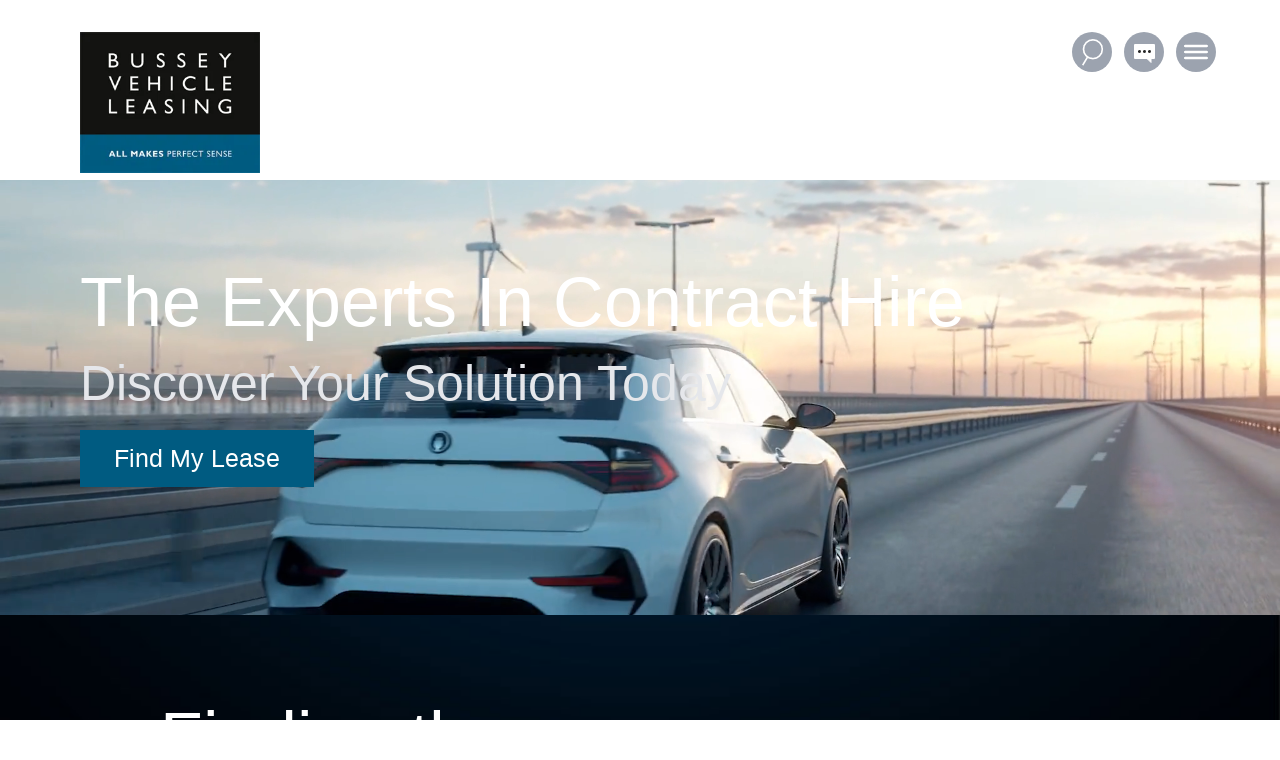

--- FILE ---
content_type: text/html; charset=utf-8
request_url: https://www.google.com/recaptcha/api2/anchor?ar=1&k=6LfCgmQfAAAAAH1aQLUHDK69to-eqYpcl2S6b6iC&co=aHR0cHM6Ly93d3cuYnVzc2V5dmVoaWNsZWxlYXNpbmcuY28udWs6NDQz&hl=en&v=N67nZn4AqZkNcbeMu4prBgzg&size=invisible&anchor-ms=20000&execute-ms=30000&cb=gllsg7w1dsi7
body_size: 48634
content:
<!DOCTYPE HTML><html dir="ltr" lang="en"><head><meta http-equiv="Content-Type" content="text/html; charset=UTF-8">
<meta http-equiv="X-UA-Compatible" content="IE=edge">
<title>reCAPTCHA</title>
<style type="text/css">
/* cyrillic-ext */
@font-face {
  font-family: 'Roboto';
  font-style: normal;
  font-weight: 400;
  font-stretch: 100%;
  src: url(//fonts.gstatic.com/s/roboto/v48/KFO7CnqEu92Fr1ME7kSn66aGLdTylUAMa3GUBHMdazTgWw.woff2) format('woff2');
  unicode-range: U+0460-052F, U+1C80-1C8A, U+20B4, U+2DE0-2DFF, U+A640-A69F, U+FE2E-FE2F;
}
/* cyrillic */
@font-face {
  font-family: 'Roboto';
  font-style: normal;
  font-weight: 400;
  font-stretch: 100%;
  src: url(//fonts.gstatic.com/s/roboto/v48/KFO7CnqEu92Fr1ME7kSn66aGLdTylUAMa3iUBHMdazTgWw.woff2) format('woff2');
  unicode-range: U+0301, U+0400-045F, U+0490-0491, U+04B0-04B1, U+2116;
}
/* greek-ext */
@font-face {
  font-family: 'Roboto';
  font-style: normal;
  font-weight: 400;
  font-stretch: 100%;
  src: url(//fonts.gstatic.com/s/roboto/v48/KFO7CnqEu92Fr1ME7kSn66aGLdTylUAMa3CUBHMdazTgWw.woff2) format('woff2');
  unicode-range: U+1F00-1FFF;
}
/* greek */
@font-face {
  font-family: 'Roboto';
  font-style: normal;
  font-weight: 400;
  font-stretch: 100%;
  src: url(//fonts.gstatic.com/s/roboto/v48/KFO7CnqEu92Fr1ME7kSn66aGLdTylUAMa3-UBHMdazTgWw.woff2) format('woff2');
  unicode-range: U+0370-0377, U+037A-037F, U+0384-038A, U+038C, U+038E-03A1, U+03A3-03FF;
}
/* math */
@font-face {
  font-family: 'Roboto';
  font-style: normal;
  font-weight: 400;
  font-stretch: 100%;
  src: url(//fonts.gstatic.com/s/roboto/v48/KFO7CnqEu92Fr1ME7kSn66aGLdTylUAMawCUBHMdazTgWw.woff2) format('woff2');
  unicode-range: U+0302-0303, U+0305, U+0307-0308, U+0310, U+0312, U+0315, U+031A, U+0326-0327, U+032C, U+032F-0330, U+0332-0333, U+0338, U+033A, U+0346, U+034D, U+0391-03A1, U+03A3-03A9, U+03B1-03C9, U+03D1, U+03D5-03D6, U+03F0-03F1, U+03F4-03F5, U+2016-2017, U+2034-2038, U+203C, U+2040, U+2043, U+2047, U+2050, U+2057, U+205F, U+2070-2071, U+2074-208E, U+2090-209C, U+20D0-20DC, U+20E1, U+20E5-20EF, U+2100-2112, U+2114-2115, U+2117-2121, U+2123-214F, U+2190, U+2192, U+2194-21AE, U+21B0-21E5, U+21F1-21F2, U+21F4-2211, U+2213-2214, U+2216-22FF, U+2308-230B, U+2310, U+2319, U+231C-2321, U+2336-237A, U+237C, U+2395, U+239B-23B7, U+23D0, U+23DC-23E1, U+2474-2475, U+25AF, U+25B3, U+25B7, U+25BD, U+25C1, U+25CA, U+25CC, U+25FB, U+266D-266F, U+27C0-27FF, U+2900-2AFF, U+2B0E-2B11, U+2B30-2B4C, U+2BFE, U+3030, U+FF5B, U+FF5D, U+1D400-1D7FF, U+1EE00-1EEFF;
}
/* symbols */
@font-face {
  font-family: 'Roboto';
  font-style: normal;
  font-weight: 400;
  font-stretch: 100%;
  src: url(//fonts.gstatic.com/s/roboto/v48/KFO7CnqEu92Fr1ME7kSn66aGLdTylUAMaxKUBHMdazTgWw.woff2) format('woff2');
  unicode-range: U+0001-000C, U+000E-001F, U+007F-009F, U+20DD-20E0, U+20E2-20E4, U+2150-218F, U+2190, U+2192, U+2194-2199, U+21AF, U+21E6-21F0, U+21F3, U+2218-2219, U+2299, U+22C4-22C6, U+2300-243F, U+2440-244A, U+2460-24FF, U+25A0-27BF, U+2800-28FF, U+2921-2922, U+2981, U+29BF, U+29EB, U+2B00-2BFF, U+4DC0-4DFF, U+FFF9-FFFB, U+10140-1018E, U+10190-1019C, U+101A0, U+101D0-101FD, U+102E0-102FB, U+10E60-10E7E, U+1D2C0-1D2D3, U+1D2E0-1D37F, U+1F000-1F0FF, U+1F100-1F1AD, U+1F1E6-1F1FF, U+1F30D-1F30F, U+1F315, U+1F31C, U+1F31E, U+1F320-1F32C, U+1F336, U+1F378, U+1F37D, U+1F382, U+1F393-1F39F, U+1F3A7-1F3A8, U+1F3AC-1F3AF, U+1F3C2, U+1F3C4-1F3C6, U+1F3CA-1F3CE, U+1F3D4-1F3E0, U+1F3ED, U+1F3F1-1F3F3, U+1F3F5-1F3F7, U+1F408, U+1F415, U+1F41F, U+1F426, U+1F43F, U+1F441-1F442, U+1F444, U+1F446-1F449, U+1F44C-1F44E, U+1F453, U+1F46A, U+1F47D, U+1F4A3, U+1F4B0, U+1F4B3, U+1F4B9, U+1F4BB, U+1F4BF, U+1F4C8-1F4CB, U+1F4D6, U+1F4DA, U+1F4DF, U+1F4E3-1F4E6, U+1F4EA-1F4ED, U+1F4F7, U+1F4F9-1F4FB, U+1F4FD-1F4FE, U+1F503, U+1F507-1F50B, U+1F50D, U+1F512-1F513, U+1F53E-1F54A, U+1F54F-1F5FA, U+1F610, U+1F650-1F67F, U+1F687, U+1F68D, U+1F691, U+1F694, U+1F698, U+1F6AD, U+1F6B2, U+1F6B9-1F6BA, U+1F6BC, U+1F6C6-1F6CF, U+1F6D3-1F6D7, U+1F6E0-1F6EA, U+1F6F0-1F6F3, U+1F6F7-1F6FC, U+1F700-1F7FF, U+1F800-1F80B, U+1F810-1F847, U+1F850-1F859, U+1F860-1F887, U+1F890-1F8AD, U+1F8B0-1F8BB, U+1F8C0-1F8C1, U+1F900-1F90B, U+1F93B, U+1F946, U+1F984, U+1F996, U+1F9E9, U+1FA00-1FA6F, U+1FA70-1FA7C, U+1FA80-1FA89, U+1FA8F-1FAC6, U+1FACE-1FADC, U+1FADF-1FAE9, U+1FAF0-1FAF8, U+1FB00-1FBFF;
}
/* vietnamese */
@font-face {
  font-family: 'Roboto';
  font-style: normal;
  font-weight: 400;
  font-stretch: 100%;
  src: url(//fonts.gstatic.com/s/roboto/v48/KFO7CnqEu92Fr1ME7kSn66aGLdTylUAMa3OUBHMdazTgWw.woff2) format('woff2');
  unicode-range: U+0102-0103, U+0110-0111, U+0128-0129, U+0168-0169, U+01A0-01A1, U+01AF-01B0, U+0300-0301, U+0303-0304, U+0308-0309, U+0323, U+0329, U+1EA0-1EF9, U+20AB;
}
/* latin-ext */
@font-face {
  font-family: 'Roboto';
  font-style: normal;
  font-weight: 400;
  font-stretch: 100%;
  src: url(//fonts.gstatic.com/s/roboto/v48/KFO7CnqEu92Fr1ME7kSn66aGLdTylUAMa3KUBHMdazTgWw.woff2) format('woff2');
  unicode-range: U+0100-02BA, U+02BD-02C5, U+02C7-02CC, U+02CE-02D7, U+02DD-02FF, U+0304, U+0308, U+0329, U+1D00-1DBF, U+1E00-1E9F, U+1EF2-1EFF, U+2020, U+20A0-20AB, U+20AD-20C0, U+2113, U+2C60-2C7F, U+A720-A7FF;
}
/* latin */
@font-face {
  font-family: 'Roboto';
  font-style: normal;
  font-weight: 400;
  font-stretch: 100%;
  src: url(//fonts.gstatic.com/s/roboto/v48/KFO7CnqEu92Fr1ME7kSn66aGLdTylUAMa3yUBHMdazQ.woff2) format('woff2');
  unicode-range: U+0000-00FF, U+0131, U+0152-0153, U+02BB-02BC, U+02C6, U+02DA, U+02DC, U+0304, U+0308, U+0329, U+2000-206F, U+20AC, U+2122, U+2191, U+2193, U+2212, U+2215, U+FEFF, U+FFFD;
}
/* cyrillic-ext */
@font-face {
  font-family: 'Roboto';
  font-style: normal;
  font-weight: 500;
  font-stretch: 100%;
  src: url(//fonts.gstatic.com/s/roboto/v48/KFO7CnqEu92Fr1ME7kSn66aGLdTylUAMa3GUBHMdazTgWw.woff2) format('woff2');
  unicode-range: U+0460-052F, U+1C80-1C8A, U+20B4, U+2DE0-2DFF, U+A640-A69F, U+FE2E-FE2F;
}
/* cyrillic */
@font-face {
  font-family: 'Roboto';
  font-style: normal;
  font-weight: 500;
  font-stretch: 100%;
  src: url(//fonts.gstatic.com/s/roboto/v48/KFO7CnqEu92Fr1ME7kSn66aGLdTylUAMa3iUBHMdazTgWw.woff2) format('woff2');
  unicode-range: U+0301, U+0400-045F, U+0490-0491, U+04B0-04B1, U+2116;
}
/* greek-ext */
@font-face {
  font-family: 'Roboto';
  font-style: normal;
  font-weight: 500;
  font-stretch: 100%;
  src: url(//fonts.gstatic.com/s/roboto/v48/KFO7CnqEu92Fr1ME7kSn66aGLdTylUAMa3CUBHMdazTgWw.woff2) format('woff2');
  unicode-range: U+1F00-1FFF;
}
/* greek */
@font-face {
  font-family: 'Roboto';
  font-style: normal;
  font-weight: 500;
  font-stretch: 100%;
  src: url(//fonts.gstatic.com/s/roboto/v48/KFO7CnqEu92Fr1ME7kSn66aGLdTylUAMa3-UBHMdazTgWw.woff2) format('woff2');
  unicode-range: U+0370-0377, U+037A-037F, U+0384-038A, U+038C, U+038E-03A1, U+03A3-03FF;
}
/* math */
@font-face {
  font-family: 'Roboto';
  font-style: normal;
  font-weight: 500;
  font-stretch: 100%;
  src: url(//fonts.gstatic.com/s/roboto/v48/KFO7CnqEu92Fr1ME7kSn66aGLdTylUAMawCUBHMdazTgWw.woff2) format('woff2');
  unicode-range: U+0302-0303, U+0305, U+0307-0308, U+0310, U+0312, U+0315, U+031A, U+0326-0327, U+032C, U+032F-0330, U+0332-0333, U+0338, U+033A, U+0346, U+034D, U+0391-03A1, U+03A3-03A9, U+03B1-03C9, U+03D1, U+03D5-03D6, U+03F0-03F1, U+03F4-03F5, U+2016-2017, U+2034-2038, U+203C, U+2040, U+2043, U+2047, U+2050, U+2057, U+205F, U+2070-2071, U+2074-208E, U+2090-209C, U+20D0-20DC, U+20E1, U+20E5-20EF, U+2100-2112, U+2114-2115, U+2117-2121, U+2123-214F, U+2190, U+2192, U+2194-21AE, U+21B0-21E5, U+21F1-21F2, U+21F4-2211, U+2213-2214, U+2216-22FF, U+2308-230B, U+2310, U+2319, U+231C-2321, U+2336-237A, U+237C, U+2395, U+239B-23B7, U+23D0, U+23DC-23E1, U+2474-2475, U+25AF, U+25B3, U+25B7, U+25BD, U+25C1, U+25CA, U+25CC, U+25FB, U+266D-266F, U+27C0-27FF, U+2900-2AFF, U+2B0E-2B11, U+2B30-2B4C, U+2BFE, U+3030, U+FF5B, U+FF5D, U+1D400-1D7FF, U+1EE00-1EEFF;
}
/* symbols */
@font-face {
  font-family: 'Roboto';
  font-style: normal;
  font-weight: 500;
  font-stretch: 100%;
  src: url(//fonts.gstatic.com/s/roboto/v48/KFO7CnqEu92Fr1ME7kSn66aGLdTylUAMaxKUBHMdazTgWw.woff2) format('woff2');
  unicode-range: U+0001-000C, U+000E-001F, U+007F-009F, U+20DD-20E0, U+20E2-20E4, U+2150-218F, U+2190, U+2192, U+2194-2199, U+21AF, U+21E6-21F0, U+21F3, U+2218-2219, U+2299, U+22C4-22C6, U+2300-243F, U+2440-244A, U+2460-24FF, U+25A0-27BF, U+2800-28FF, U+2921-2922, U+2981, U+29BF, U+29EB, U+2B00-2BFF, U+4DC0-4DFF, U+FFF9-FFFB, U+10140-1018E, U+10190-1019C, U+101A0, U+101D0-101FD, U+102E0-102FB, U+10E60-10E7E, U+1D2C0-1D2D3, U+1D2E0-1D37F, U+1F000-1F0FF, U+1F100-1F1AD, U+1F1E6-1F1FF, U+1F30D-1F30F, U+1F315, U+1F31C, U+1F31E, U+1F320-1F32C, U+1F336, U+1F378, U+1F37D, U+1F382, U+1F393-1F39F, U+1F3A7-1F3A8, U+1F3AC-1F3AF, U+1F3C2, U+1F3C4-1F3C6, U+1F3CA-1F3CE, U+1F3D4-1F3E0, U+1F3ED, U+1F3F1-1F3F3, U+1F3F5-1F3F7, U+1F408, U+1F415, U+1F41F, U+1F426, U+1F43F, U+1F441-1F442, U+1F444, U+1F446-1F449, U+1F44C-1F44E, U+1F453, U+1F46A, U+1F47D, U+1F4A3, U+1F4B0, U+1F4B3, U+1F4B9, U+1F4BB, U+1F4BF, U+1F4C8-1F4CB, U+1F4D6, U+1F4DA, U+1F4DF, U+1F4E3-1F4E6, U+1F4EA-1F4ED, U+1F4F7, U+1F4F9-1F4FB, U+1F4FD-1F4FE, U+1F503, U+1F507-1F50B, U+1F50D, U+1F512-1F513, U+1F53E-1F54A, U+1F54F-1F5FA, U+1F610, U+1F650-1F67F, U+1F687, U+1F68D, U+1F691, U+1F694, U+1F698, U+1F6AD, U+1F6B2, U+1F6B9-1F6BA, U+1F6BC, U+1F6C6-1F6CF, U+1F6D3-1F6D7, U+1F6E0-1F6EA, U+1F6F0-1F6F3, U+1F6F7-1F6FC, U+1F700-1F7FF, U+1F800-1F80B, U+1F810-1F847, U+1F850-1F859, U+1F860-1F887, U+1F890-1F8AD, U+1F8B0-1F8BB, U+1F8C0-1F8C1, U+1F900-1F90B, U+1F93B, U+1F946, U+1F984, U+1F996, U+1F9E9, U+1FA00-1FA6F, U+1FA70-1FA7C, U+1FA80-1FA89, U+1FA8F-1FAC6, U+1FACE-1FADC, U+1FADF-1FAE9, U+1FAF0-1FAF8, U+1FB00-1FBFF;
}
/* vietnamese */
@font-face {
  font-family: 'Roboto';
  font-style: normal;
  font-weight: 500;
  font-stretch: 100%;
  src: url(//fonts.gstatic.com/s/roboto/v48/KFO7CnqEu92Fr1ME7kSn66aGLdTylUAMa3OUBHMdazTgWw.woff2) format('woff2');
  unicode-range: U+0102-0103, U+0110-0111, U+0128-0129, U+0168-0169, U+01A0-01A1, U+01AF-01B0, U+0300-0301, U+0303-0304, U+0308-0309, U+0323, U+0329, U+1EA0-1EF9, U+20AB;
}
/* latin-ext */
@font-face {
  font-family: 'Roboto';
  font-style: normal;
  font-weight: 500;
  font-stretch: 100%;
  src: url(//fonts.gstatic.com/s/roboto/v48/KFO7CnqEu92Fr1ME7kSn66aGLdTylUAMa3KUBHMdazTgWw.woff2) format('woff2');
  unicode-range: U+0100-02BA, U+02BD-02C5, U+02C7-02CC, U+02CE-02D7, U+02DD-02FF, U+0304, U+0308, U+0329, U+1D00-1DBF, U+1E00-1E9F, U+1EF2-1EFF, U+2020, U+20A0-20AB, U+20AD-20C0, U+2113, U+2C60-2C7F, U+A720-A7FF;
}
/* latin */
@font-face {
  font-family: 'Roboto';
  font-style: normal;
  font-weight: 500;
  font-stretch: 100%;
  src: url(//fonts.gstatic.com/s/roboto/v48/KFO7CnqEu92Fr1ME7kSn66aGLdTylUAMa3yUBHMdazQ.woff2) format('woff2');
  unicode-range: U+0000-00FF, U+0131, U+0152-0153, U+02BB-02BC, U+02C6, U+02DA, U+02DC, U+0304, U+0308, U+0329, U+2000-206F, U+20AC, U+2122, U+2191, U+2193, U+2212, U+2215, U+FEFF, U+FFFD;
}
/* cyrillic-ext */
@font-face {
  font-family: 'Roboto';
  font-style: normal;
  font-weight: 900;
  font-stretch: 100%;
  src: url(//fonts.gstatic.com/s/roboto/v48/KFO7CnqEu92Fr1ME7kSn66aGLdTylUAMa3GUBHMdazTgWw.woff2) format('woff2');
  unicode-range: U+0460-052F, U+1C80-1C8A, U+20B4, U+2DE0-2DFF, U+A640-A69F, U+FE2E-FE2F;
}
/* cyrillic */
@font-face {
  font-family: 'Roboto';
  font-style: normal;
  font-weight: 900;
  font-stretch: 100%;
  src: url(//fonts.gstatic.com/s/roboto/v48/KFO7CnqEu92Fr1ME7kSn66aGLdTylUAMa3iUBHMdazTgWw.woff2) format('woff2');
  unicode-range: U+0301, U+0400-045F, U+0490-0491, U+04B0-04B1, U+2116;
}
/* greek-ext */
@font-face {
  font-family: 'Roboto';
  font-style: normal;
  font-weight: 900;
  font-stretch: 100%;
  src: url(//fonts.gstatic.com/s/roboto/v48/KFO7CnqEu92Fr1ME7kSn66aGLdTylUAMa3CUBHMdazTgWw.woff2) format('woff2');
  unicode-range: U+1F00-1FFF;
}
/* greek */
@font-face {
  font-family: 'Roboto';
  font-style: normal;
  font-weight: 900;
  font-stretch: 100%;
  src: url(//fonts.gstatic.com/s/roboto/v48/KFO7CnqEu92Fr1ME7kSn66aGLdTylUAMa3-UBHMdazTgWw.woff2) format('woff2');
  unicode-range: U+0370-0377, U+037A-037F, U+0384-038A, U+038C, U+038E-03A1, U+03A3-03FF;
}
/* math */
@font-face {
  font-family: 'Roboto';
  font-style: normal;
  font-weight: 900;
  font-stretch: 100%;
  src: url(//fonts.gstatic.com/s/roboto/v48/KFO7CnqEu92Fr1ME7kSn66aGLdTylUAMawCUBHMdazTgWw.woff2) format('woff2');
  unicode-range: U+0302-0303, U+0305, U+0307-0308, U+0310, U+0312, U+0315, U+031A, U+0326-0327, U+032C, U+032F-0330, U+0332-0333, U+0338, U+033A, U+0346, U+034D, U+0391-03A1, U+03A3-03A9, U+03B1-03C9, U+03D1, U+03D5-03D6, U+03F0-03F1, U+03F4-03F5, U+2016-2017, U+2034-2038, U+203C, U+2040, U+2043, U+2047, U+2050, U+2057, U+205F, U+2070-2071, U+2074-208E, U+2090-209C, U+20D0-20DC, U+20E1, U+20E5-20EF, U+2100-2112, U+2114-2115, U+2117-2121, U+2123-214F, U+2190, U+2192, U+2194-21AE, U+21B0-21E5, U+21F1-21F2, U+21F4-2211, U+2213-2214, U+2216-22FF, U+2308-230B, U+2310, U+2319, U+231C-2321, U+2336-237A, U+237C, U+2395, U+239B-23B7, U+23D0, U+23DC-23E1, U+2474-2475, U+25AF, U+25B3, U+25B7, U+25BD, U+25C1, U+25CA, U+25CC, U+25FB, U+266D-266F, U+27C0-27FF, U+2900-2AFF, U+2B0E-2B11, U+2B30-2B4C, U+2BFE, U+3030, U+FF5B, U+FF5D, U+1D400-1D7FF, U+1EE00-1EEFF;
}
/* symbols */
@font-face {
  font-family: 'Roboto';
  font-style: normal;
  font-weight: 900;
  font-stretch: 100%;
  src: url(//fonts.gstatic.com/s/roboto/v48/KFO7CnqEu92Fr1ME7kSn66aGLdTylUAMaxKUBHMdazTgWw.woff2) format('woff2');
  unicode-range: U+0001-000C, U+000E-001F, U+007F-009F, U+20DD-20E0, U+20E2-20E4, U+2150-218F, U+2190, U+2192, U+2194-2199, U+21AF, U+21E6-21F0, U+21F3, U+2218-2219, U+2299, U+22C4-22C6, U+2300-243F, U+2440-244A, U+2460-24FF, U+25A0-27BF, U+2800-28FF, U+2921-2922, U+2981, U+29BF, U+29EB, U+2B00-2BFF, U+4DC0-4DFF, U+FFF9-FFFB, U+10140-1018E, U+10190-1019C, U+101A0, U+101D0-101FD, U+102E0-102FB, U+10E60-10E7E, U+1D2C0-1D2D3, U+1D2E0-1D37F, U+1F000-1F0FF, U+1F100-1F1AD, U+1F1E6-1F1FF, U+1F30D-1F30F, U+1F315, U+1F31C, U+1F31E, U+1F320-1F32C, U+1F336, U+1F378, U+1F37D, U+1F382, U+1F393-1F39F, U+1F3A7-1F3A8, U+1F3AC-1F3AF, U+1F3C2, U+1F3C4-1F3C6, U+1F3CA-1F3CE, U+1F3D4-1F3E0, U+1F3ED, U+1F3F1-1F3F3, U+1F3F5-1F3F7, U+1F408, U+1F415, U+1F41F, U+1F426, U+1F43F, U+1F441-1F442, U+1F444, U+1F446-1F449, U+1F44C-1F44E, U+1F453, U+1F46A, U+1F47D, U+1F4A3, U+1F4B0, U+1F4B3, U+1F4B9, U+1F4BB, U+1F4BF, U+1F4C8-1F4CB, U+1F4D6, U+1F4DA, U+1F4DF, U+1F4E3-1F4E6, U+1F4EA-1F4ED, U+1F4F7, U+1F4F9-1F4FB, U+1F4FD-1F4FE, U+1F503, U+1F507-1F50B, U+1F50D, U+1F512-1F513, U+1F53E-1F54A, U+1F54F-1F5FA, U+1F610, U+1F650-1F67F, U+1F687, U+1F68D, U+1F691, U+1F694, U+1F698, U+1F6AD, U+1F6B2, U+1F6B9-1F6BA, U+1F6BC, U+1F6C6-1F6CF, U+1F6D3-1F6D7, U+1F6E0-1F6EA, U+1F6F0-1F6F3, U+1F6F7-1F6FC, U+1F700-1F7FF, U+1F800-1F80B, U+1F810-1F847, U+1F850-1F859, U+1F860-1F887, U+1F890-1F8AD, U+1F8B0-1F8BB, U+1F8C0-1F8C1, U+1F900-1F90B, U+1F93B, U+1F946, U+1F984, U+1F996, U+1F9E9, U+1FA00-1FA6F, U+1FA70-1FA7C, U+1FA80-1FA89, U+1FA8F-1FAC6, U+1FACE-1FADC, U+1FADF-1FAE9, U+1FAF0-1FAF8, U+1FB00-1FBFF;
}
/* vietnamese */
@font-face {
  font-family: 'Roboto';
  font-style: normal;
  font-weight: 900;
  font-stretch: 100%;
  src: url(//fonts.gstatic.com/s/roboto/v48/KFO7CnqEu92Fr1ME7kSn66aGLdTylUAMa3OUBHMdazTgWw.woff2) format('woff2');
  unicode-range: U+0102-0103, U+0110-0111, U+0128-0129, U+0168-0169, U+01A0-01A1, U+01AF-01B0, U+0300-0301, U+0303-0304, U+0308-0309, U+0323, U+0329, U+1EA0-1EF9, U+20AB;
}
/* latin-ext */
@font-face {
  font-family: 'Roboto';
  font-style: normal;
  font-weight: 900;
  font-stretch: 100%;
  src: url(//fonts.gstatic.com/s/roboto/v48/KFO7CnqEu92Fr1ME7kSn66aGLdTylUAMa3KUBHMdazTgWw.woff2) format('woff2');
  unicode-range: U+0100-02BA, U+02BD-02C5, U+02C7-02CC, U+02CE-02D7, U+02DD-02FF, U+0304, U+0308, U+0329, U+1D00-1DBF, U+1E00-1E9F, U+1EF2-1EFF, U+2020, U+20A0-20AB, U+20AD-20C0, U+2113, U+2C60-2C7F, U+A720-A7FF;
}
/* latin */
@font-face {
  font-family: 'Roboto';
  font-style: normal;
  font-weight: 900;
  font-stretch: 100%;
  src: url(//fonts.gstatic.com/s/roboto/v48/KFO7CnqEu92Fr1ME7kSn66aGLdTylUAMa3yUBHMdazQ.woff2) format('woff2');
  unicode-range: U+0000-00FF, U+0131, U+0152-0153, U+02BB-02BC, U+02C6, U+02DA, U+02DC, U+0304, U+0308, U+0329, U+2000-206F, U+20AC, U+2122, U+2191, U+2193, U+2212, U+2215, U+FEFF, U+FFFD;
}

</style>
<link rel="stylesheet" type="text/css" href="https://www.gstatic.com/recaptcha/releases/N67nZn4AqZkNcbeMu4prBgzg/styles__ltr.css">
<script nonce="4zgXTuydszglwBv6dLP1ow" type="text/javascript">window['__recaptcha_api'] = 'https://www.google.com/recaptcha/api2/';</script>
<script type="text/javascript" src="https://www.gstatic.com/recaptcha/releases/N67nZn4AqZkNcbeMu4prBgzg/recaptcha__en.js" nonce="4zgXTuydszglwBv6dLP1ow">
      
    </script></head>
<body><div id="rc-anchor-alert" class="rc-anchor-alert"></div>
<input type="hidden" id="recaptcha-token" value="[base64]">
<script type="text/javascript" nonce="4zgXTuydszglwBv6dLP1ow">
      recaptcha.anchor.Main.init("[\x22ainput\x22,[\x22bgdata\x22,\x22\x22,\[base64]/[base64]/[base64]/ZyhXLGgpOnEoW04sMjEsbF0sVywwKSxoKSxmYWxzZSxmYWxzZSl9Y2F0Y2goayl7RygzNTgsVyk/[base64]/[base64]/[base64]/[base64]/[base64]/[base64]/[base64]/bmV3IEJbT10oRFswXSk6dz09Mj9uZXcgQltPXShEWzBdLERbMV0pOnc9PTM/bmV3IEJbT10oRFswXSxEWzFdLERbMl0pOnc9PTQ/[base64]/[base64]/[base64]/[base64]/[base64]\\u003d\x22,\[base64]\\u003d\\u003d\x22,\x22IU3ChMKSOhJCLB/Ck2LDkMKIw7zCvMOow4DCs8OwZMK4woHDphTDpg7Dm2IkwpDDscKtcsKrEcKeO1MdwrMEwro6eAzDuAl4w6HCmjfCl09cwobDjSDDt0ZUw53DomUOw5cBw67DrB3CmCQ/w7zCsnpjKXBtcWHDmCErKsO0TFXCl8OaW8OcwqBUDcK9wrDCtMOAw6TCvj/CnngbPCIaIHc/w6jDmztbWAfCkWhUwqTCksOiw6ZhA8O/wpnDkkYxDsK/Di3CnFnCoV49wpHCsMK+PSxtw5nDhxPCrsONM8Kzw7AJwrUgw7wdX8OzJ8K8w5rDjsK4CiB/w4bDnMKHw4ECa8Oqw6/Cqx3CiMOow54Mw4LDgMKAwrPCtcKTw7fDgMK7w6x9w4zDv8OHVHgyf8KowqfDhMOdw5cVNhwZwrt2ZmnCoSDDn8OGw4jCo8KKf8K7QjfDmmsjwqklw7RQwqLCpyTDpsOaWy7DqU3DoMKgwr/DnjLDkkvCm8Ocwr9KCw7CqmMPwpxaw79Hw4tcJMO1Hx1aw5vCksKQw63CiyLCkgjCmF3ClW7CgAphV8O3OUdCHsKCwr7DgQ8rw7PCqjbDgcKXJsKIL0XDmcKSw5jCpyvDuAg+w5zCqhMRQ3J3wr9YLMOZBsK3w6fCpn7CjVnCpcKNWMKaLxpebQwWw6/DnMKbw7LCrWBAWwTDqhg4AsOnZAF7QiPDl0zDgwoSwqYewpoxaMKLwrh1w4U9wol+eMOgU3E9Ih/CoVzCnR8tVy0DQxLDmsKew4k7w7DDs8OQw5tXwpPCqsKZEjtmwqzCgTDCtXxSccOJcsKBwprCmsKAwo/CsMOjXV7DrMOjb0nDpiFSX0JwwqdNwookw6fCjcKewrXCscKvwrEfThTDmVkHw6XCgsKjeTRow5lVw4N3w6bCmsKzw6rDrcO+RDRXwrwIwo9caTXCncK/w6YIwpx4wr9rawLDoMK+BDcoBzHCqMKXHsOmwrDDgMO5cMKmw4IZAsK+wqwswofCscK4XHNfwq0Ww7VmwrEww4/DpsKQW8KowpByWSTCpGM8w54LfSI+wq0jw4HDusO5wrbDrMKew7wHwqNNDFHDq8K2wpfDuFHCmsOjYsKqw4/ChcKndcKXCsOkbirDocK/bk7Dh8KhNcObdmvCi8OQd8OMw65FQcKNw4rCuW17wpcQfjsQwo7DsG3DrcOHwq3DiMKzAR9/w4LDrMObwpnCrXvCpCFkwrVtRcOZRsOMwofCnMKUwqTChlPCkMO+f8K0HcKWwq7DvGVaYU1PRcKGScKsHcKhwp/CqMONw4Eww6Bww6PCrDMfwpvCvn/DlXXCp1DCpmotw5fDnsKCMsKgwplhUjM7wpXCtsOqM13CoERVwoMlw5NhPMKlalIgdcKkKm/DsEIiwpslwrbDi8OIW8KaPsOXwotOwqjChcKTWcKEasKzQ8KDPGw1wpzCjcKpAynCuW3DhsKBdXANbAQJXR7CtMOgAcOWw69iJsKPw7ZuIVDClw/Cjy3CpFDCvcOQYiHDpsKbEcKkw5kIbsKCBSPCkMKkOB0JWMOzGXBFw4REc8KyWnLDt8OawqTCvC01ZsKtdj0Gwoopw5zCscOeJMKIe8Oaw6xEwqHDgMKww43Dg1MjG8Oewq5MwpTDq1wtwp3DrDzCvsKuwp4WwrrDty/[base64]/w4Naw7sawqTCrhMbeQ3ClEcQMsKVQsK5w6LDq2bCgWnChzw5DcKKwp1HVRjCssOdw4HCjCDCkMKNw7nDsWcuMxzDi0HDucKxw6Epw63Cs2o0w67Du0sjw53DvEQtE8K/RcKjOcKXwpNVw4TDm8OfK2DDlhbDiSvCjkzDtR3DrGfCuzrDrMKrHMKsP8KaBMKZd1jCjHlxwrHCg3EZOEI8MSHDjm/Cgh7Cq8KNZHttw75cwpNcw7/[base64]/w6LDpnMuwrLDh11gw6HDoVdEUiXDumrCicKgwozDpcORw5toLwN7w4fCmcKQVcK+w6NCwpTCkMOjw5XDosKFDsOUw5jDkFkpw58uTi0Uw4AUd8O/cxsOw58bwq3ClGUXw4fCq8KhMRQKby7Dhy3CusOzw5nCvcK8wpBzL3B6wpDDji3CqcKYeU5YwrvCtsKew5E/HXY4w6PCnljCrcOUwr0lRcOxbMKiwr3Do1rDq8Oewot0w4g9J8OSw4UKCcK1w5zCrcO/wqPCtFjDvcKywqNLwotowplhdMOvw7tYwpPCqDBWAnjDvsO+w4QIeiADw7XDoRPClsKDw7kww7LDhS3DhydAYFHDhXnCoXkOKkXCjzfCkMKbw5vDn8KlwrhXX8K/AcO/[base64]/Dp8OWw6DDlMKewrQNPMK6w6YFeMO7wqjDkMKpwrtDYsOjwrJxwrvCvhzCrMKGwrJhRMK9XVZvwpzCpsKOCsK3Rnd7csOIw7x2f8KyWMK1w64WDxcUb8OZHcKRwpxTM8O2ccOHw4pUw7/[base64]/DhB5wdTQDwpEDw7jDiMO8wpwOUcKUFGtnGMOqD8K3bMKMwq9OwrwOT8O9KmNjw4bCp8OPwpjCoS8LaD7Ck0MmecKPQmLDjEHDv1rDvcKqcMOHw5HDnsOoU8O+VXLCtcOOwp1Zw7BLbcOjwo3DjgPCm8KfaQFdwoYlwonCsj3CrS3CkwJcwo5SEUzCk8OZwp/[base64]/[base64]/w5rDkMOyw5IRcMKGIcO7asK3w47CmCp2NsO0w7PDunnDp8OtT3smw7jDtkk3M8OsIVjCscKhwpgLwpByw4bDpDl9wrPDt8OTw5DCoXFCwpPCk8OEAlgfwo/ClMKVTsOFwo11ZnZVw7QAwpTDqX0hwonCpDdPWR3DtDfCnAjDj8KNW8O5wpY1ewzCkwTDlC/CvATDu3UhwrVHwo5Xw5zCgg7DjCTCkcOUTmzCn0PDucKuKsK0OABNT2DDgUc/[base64]/CmHB2w4XCksOfOcOLCsKiYwhyw6c5wqnCusOKwolJTcOqwrZSI8Obwosbw4cGBTA3w4nCq8OswrDCscO6f8O/[base64]/DjiZlY8O0w4rDkcO4w4rDrcOUY8OfwoHDtcKww5HDshFoRsO4dQ3DgMOQw5ZTw5/Du8OqJsKNZhnCgCfCs0JWw4vDk8Kzw79VNUE4EsOGMhbClcOewqTDpFRTf8OEYDPDgH9rwr7CnsKAKx/CuENTw7/DjyDCihMKK23DlTsVNTkQLcKyw6PDsTfDtcKsB2I4wow6woLCoWFdBcKHAF/CpwUgwrTCkkc0UsO4w4zCkSYRfh7CncKnfmsnfTfCvkt2wo1Ow5cSXnBaw4YJGMOZb8KDIC0QIHVTw4DDnsKBUU/CvRAscQbCm0BzR8KnK8KZw7dqXUJ3w44bw7HCkD3CssOmwqV6dFTDhcKDVy/DmQMjw5BxKCROIj5AwojDq8Kfw6HCiMK6wqDDiFfCvHlKX8OYwo1pY8K9G23Cm0Vfwq3CuMOMwoXDscOow5jCny3Csy/[base64]/CrcOhAMOOUsOxw43DiMKOVCtadRXCu1QnVsOOUsKHdU4BTU0+wqdxw6HCr8KXZXwTEcKYwozDqMOcKsOcwrvDvMKVBmbDtkB2w6oXA0pgwpwtw7fDn8KIUsKIXgh0TsKVwrdHY1l9BmnDrcOEwpJNw4bDpF/CnQwYcGBPwoVHw7HDs8O+woA1w5HCsRrDs8OIKcO6w6zDkcOyXg7DmBvDu8OzwoMlcy0gw4MgwoB2w5HCiiTDkC4vesOjeTtgw7HCgSzCmMOIK8KpF8OKFMKmw7bChsKRw79hJzd2wpPDtcOvw7LDs8O/w4sxfsK6UcODw61Wwq/DmTvCncKBw5vCmnjCtw5iCSrCqsKiw5xcwpHCnFXCjMOWf8KwFMKkw73DrMOjw4NZwr3CvzrCrcKQw7DCknbCkMOnKMO6CcOicQ/CnMKgZMKUGn1Ow6liw5bDnE/DvcO+w7NDwoIMAlFSw7vCucOGw7nDn8Kqwq/Cj8KgwrEzwpZWYsOTUsOIwq7Cq8KxwqDCjMOWwqgDw6TCnSJTaXQOX8Omw6EOw47Cq2nDhQXDucO5wpvDpwzDucKdwptSw7TDu2/DqCUGw79dPMK2ccKVd2zDqsK/[base64]/ZsOrDShpcB/DkErDrcKZS0ZPw4HCuWJxwoJmAAHDlg5FwpHDq1HCv3o+Ol5tw7PColp1QMO2w6AZwpXDpSUCw6PCgRdja8OVA8KOGcOsOcOwaFnDqh5Bw4/CgAfDgjZyfMKRw5dVwoHDo8OJX8KMJGTCtcOAN8O+dsKGw6PDrcKJGjBmecKowp3DoE3CjWRRwppuTcOhwpvCjMOSDVBed8OGw7/DiXITfMKCw6TCo3/DscOlw5J5R0FdwqDDi3/Dr8OLw6Ybw5fDmcKGwrTCk2R+fjXCvsOVGcOZwoHCsMKRw7guw4jCjcOtKHzDncOwcALCh8OOKRXCoVnCmMOpQTXDtRPDkMKMw6VdEcOpBMKpNcKrJTTDrMOMVcOOHsO3A8KbwrjDj8KFcgRqwoHCs8OPCQzChsOsA8KoBcOewrJAwqNfLMKUw7PDusK1PcOuHC/[base64]/[base64]/DncO9IcOJwoc9w4DCsBHDhcOca8O4dcK4YxjDtlpJw6Q3bcOkwo3DiVANwocAH8KbFyDCpMOtw5hiw7LChEw6w4zCgnFGwpzDhyIDwqYXw4doezDCkMOhfcO0w4oRw7DCrsKmw4XDm23DrcKvNcKHw6rDisKJeMKmwqnCrW/DhcOGD3rDvX4EcsOjwrPCi8KaABdQw49GwpAMFiApW8OCwoPDrMOcwrTCulHDksO+w4xEZS3DpsOvTMK6wqzCjBUAwqbCpsOQwosSBMO0wqEaWcKpAArCoMOLCALDum7CmhrDnDvDkcOgw4sdwrvDulN1TTtfw7XDsn3CgQpgZmg2N8OnS8KGYXLDg8OrGkcKezLDtE/Ci8O1w7wRwrjDq8KXwo1aw4MPw6zCtSjDkMKeEGnCmFLDqUwQwpPDnsKuwr9TWcKFw6DCi18ww5fCoMKVwrkrwoHCrUNBIsOSWwjDt8KWfsO7w4I8w4gdG3vDh8KuODPCsUNiwrYWY8K1wrjDmwHCp8K1wrx6w73DvyIYwrQLw5fDozHDrlLCusKvw4zCgQ/Ds8K2wpvCicOpwoA9w43DoAppfxNMwqlkUsKMQ8KROsOowpRbWHLChyLDqFDDgMKpEhzDjsKiwqzDsHw1w6LCv8OzOSvCm2B5QsKUfSzDnUkOR1pDMMK8Cm0CbxDDp0rDsUnDmcKBw5/Dv8O9a8OMbyjDnMK1NRVOBMKlwot/NjTDpll/DMK4wqfCm8OiZ8Omwp/[base64]/[base64]/[base64]/Cl8O1w67DtynCjRnCm8OuwqLDnsK1TcKjwpx3Nm0xXG3DlXPCumZWw47DpcOKQzITOsOjwqHClmvCiShgwpLDpH59b8K/PlfCgzXCrcKdL8ODADbDnMO5cMKRIsKrw7DCtDpzJV3DsEUZwqhxwqHDj8ObQsKwMcK1GcOow57Dr8OcwqxUw6Upw5vDhGrDjh4pIxQ4w6oIwoTCkz1oDWkSSHxswokVKmNLLsKEwqjCqQzDjTcpNcK/w4JYw59Xwq/[base64]/GGzCmTvDp8O6w5c3wrJdw53DgyB0f3PCgww8JMKSF0Nid8KQOMKGwo3CrcOowr/DvX4rbsO9w5HDtsOxRS/Cvmg2wrDCpMOeGcKFfEUhw4bCpToSUndaw4guw4YGDsKAUMKPACDCj8KaUH/ClsOPAEbDisKVCyRRRDknVMK3wrA/[base64]/DmsKpXjnCisKswrVqw5bCqMOQdQAZK8K/woTDqsKlw6gFKEhXIjl1w7TCk8KvwqPDt8KaVMOydMOywpTDgcOgUWhbwqs7w5V2eX1+w5fChWXCtztCfcO/w6tEEl8pwqXClMKQMFnDm1MMRxFOYMKyQsK+w7jDkMKtwrpDEcOUwpbCkcO0w6sJdE8nZMOow6lrWMOxDgnCowDDnH0UKsKlw4zDkXghQV8fwp/[base64]/ClMOcQMKlw4LCn1VwwokJbMK8w40Pw6xdwpLCjcOgAMKEwrw3wrEvGnbDjMO/wonCjT4YwqDChMKjOsKKw5UfwpvDsC/Dg8KMw7zDv8K+J0TClwTDisOTwr8xwqPDssK9wrl/w5w4CnzDp0fCimjCv8ORMsK8w7wqbCvDqMOcwqwNIBvDhcKvw67DmQDDhsKZwoHCn8KDWnxTcMK/CxLClcOKw6RbHsOpw49twp0jw7nCuMOhLHDDssK9Eig1Z8O5w6xRTnFoHX/[base64]/wp3Cg8K/GxfDnl3DtsOeMsOyw4djaRQ/bhXDvGV/wqrDnS5+dMOmwpXChsOKVjoewq4/wqzDujnDrTMHwpccR8OGNiIhw4/[base64]/S0PCh1TDvTkmw4EUw4LDl8O/bV/Co8K0OlPDhMKAXMKbWD7CiFllw5NNw63CiRYVPcKKGyIowqEja8Kvwq/Djl/CsnnDqjzCpsOmwpLDkcK9YcOEa10AwoN8Vl9NdMORWErCmMOcAMKMw7Q/EnrDticvHG7Dg8OTwrUFQsKeWnJ2w68vwrkPwoRmw6DCuynCp8KyATw4ZMOGdMKrYsKeb2Bvwo7Dp18Rw702awrCscODw6YbH1Msw6k+wobDkcKjA8KGXzQodVXCpcK3c8OlRMOBeFkFO37CtsKeR8OjwofDsjfDmSBGYX7CrToDMi8pw5/CimTDqRPDkwbCn8OmwqrCi8OIPsOOC8OEwqRSX29sdMK3w7jCgcKOE8OYE0EnLsOvw7gaw6rDgmIdwpvDi8O3w6c2wq1xwoTCkg7DsmrDgW7ClcKvc8KkXDlOwq/[base64]/DhMK9woPCtlzDusOEw5ZPWBAMwrRYw7/[base64]/wq0hwo40wqnDikR2bm/CqWoWw6B1USVSMcKhw7fDrSkRZ1zCp13CmMO2PcOOw5DDosO9ahAjFj1+aA7DlknDrkbCgSkcw4x8w6YtwrJRfiUxLcKbIgBCw4ZoPgnDlsKCJWvChMOKbcKpRMO3wpfCtcKWwpAiw4Vjwqw3U8OCNsK6w6/DiMOwwrIfJcO7w6pCwpnCtcO3I8OKwoRQwrkySnJwKhATw4fCicK2UMKDw5Apw6DCnsKLG8ONworCiDXCgXTDnBcgwpYACcOBwpbDkMKAw63DjRrDjwYvQ8KqfUdLw4nDr8KpT8OMw59Uw5Fowo/Cin/DicOFD8O+fXRowohuw6sIQ3Ezwr5Rw5zCm10aw7lacMOuwr7DlsO2wr5ye8OGbTNVw4UJb8OUw6vDqx/DsG0PGCthwoIOwpvDpMKZw4/DjcOXw5DDkMKOZsONwpbDvnowJMKUU8KRwrtzwpjDgMOKIV/Dr8OqawPCmsOoC8OeKSMCw6vCriDCt1zDp8Knw6XDjMK4cXx5esOtw6VEfkx0woPDrjUXMsKfw4/[base64]/CqAMLwpEUfMOGAcKPXxVEw6AoFcOzGUzDrsOQNyXDn8K5FsOCVW/[base64]/DimEYYB5/[base64]/[base64]/Du8O7dsOVJsOcwqEJD17DpMOJwpzDpsKEHsKmwrdOw5TDv17CuCR6E3I6wpjDhsOYw5XCqsKnwq80w7tvHcKJNHLCksKUw7oewobCkDnCh3kww6fDkmViJ8Omwq/[base64]/CoywswrEmwrrDsRZiPsOARjbDtMKZwoBudA5AaMKTwpcAw6DCiMOVwr9nwp7DnyFrw6RmFMOyVMOvwo1Jw6jDgcKxwpXCnHUdFjHDphRdGsORw6nDhUc4JcOICcKuwq/Cr25CKS/Cl8KnHQrCrCE7AcKTw43Do8K8R1XCp0HCvMK6E8OjBD3Dj8O/aMKawoPDuCIVwqvCjcOKOcOTQ8Opw73CjRQJGEDDsUfCuhV6w6UYw7XCjMKAHcKSR8Kewp9RBW9vwozCrcKkw7zCnsO2wqwlbxlGGcOACMOswqdwaidnwrNbw73DmMOiw7ptwoPDpCtYwo/ChWsew4fDpcOrCmXDncOewpxNw5nDnQ3Ci3bDtcOfw49VwrHClE7DjsOuw4ZUYcOOSC/DqsKNw5pUfcK5O8KowqJhw64nKcO9wolvw70hDBbCpT0Swr5GVDjCiSFYOAbCiEjCvVcTwq1YwpTDrWFiBcOxSsKPRB/[base64]/DtxDDkBTCuDrCp8KXw44EwrvDtMKjDjrCmFjDpx18PHDDicOlwpbCg8KjPMKtwq9kwoPDpQZyw5nCtXdbUsKpw73Cn8KCNMK4wpIswqzDusOlbsK3wpjCjhLCh8OzEXYdCyZVw6LDsRnCqsKSwr9ww4/CoMKhwrrCn8KYw5A3OgwVwr4rwqJZKAU2QcKAaXTCug1bdsKFwr4bw4RYwoDCnVnDoMOhNXnDhcOQwo1Ew4dxXMOowozCl0NZBsK6wq1cQVnCqCl4w5vDmT/DhMOYAcONVMOZAsKEw6UvwqPCg8OuNsOgw5XCn8ORclFuwpgAwoXDq8OcR8OZwrphwpfDtcKmwrU+eU7ClsKHZcO4ScOVSG0Ew4tydXUiwrfDmMKjwqBGe8KgJMO6IsKqwrLDk3LClCBTwpjDtcO+w7/DsSXCpks1w4gOaH/CtQVYbcOvw7R+w4PDt8KeZgg2IcOwCMKxwozDmsOmwpTCpMOIbQjDpsOjfMKPw7TDgBrCjMKVIWsJwooswo/Dt8O9w5wCCMK8RXzDpsKZw7LCi3XDg8Kdd8OuwqJ1KR0gIQBqExJ9wrnCksKQXlNMwqDDmiBfwqdtSMK3w6fCosKHw6/DrRZBZwoHKRNRRkJuw4zDpDkyJ8KDw70bw5TDvUpnR8KNVMOIf8K7w7LCrMO7WTxpSFbChDoJC8ODWVjChycSwofDocOdbMKaw7zDt03ClMKEwqlAwo5MT8Kqw5jDkMOGw7J8w5DDvcK7wr/[base64]/[base64]/[base64]/[base64]/DoyjDn8KDGnbDp8KiPFAffsOmLBpnU8OzNw3Di8Kbw60aw7HCpsK7wqEywpguwq3DomfDgUTDt8KHGMKGVwzClsK+ImnCksK/CsOtw6k1w71Le0A4w6YuGwfChsKaw77Do0VhwoJyccKOF8KPMsKSwr83CHRdw73Dg8KCL8KVw5PCi8OXS2NeOMKOw5PCqcK3w7/Cg8KrCUjDlMOkw7HCqBDDvTHDgiMjfRvDlMOAwr4PPsKrw59rbsOGSMKdwrAbaFbDmgLCmHfDlznDrMOVHALDgwUzw7rDgzTCs8OMPnNNw43Cv8Olw74Uw552EEdIfAVoPcKzw7lmw5Uww7LDoQ1ow7Qhw59nwplXwqPCq8K+F8OnJS9fWcKaw4VhEsO/wrbDvMK4w7EBIcOiw58vJgd8DMOQQGfDtcK4wox1wodpw4TDjMK0IsK+VQbDv8OBwoZ/B8OcaXloQ8K4GRUKMFkdVsKyQGnCszXCrwZzOn7CrFk+wrQmwrcJw4/[base64]/DtcKPFQvCukl/w7zDiMOmwrUBAnLDqsKZV8KPJsO3wr5kBAnDqcKtbhbDhcKrGlN3TcOpw4PCvTfCjsKBw7HDhSTCqDQjw5XDlMKyZ8KCw7DChsKew6rCt2vDlQoZHcOEECPCrHPDkHEtHsKEIhMlw6wOPjZVdMKAwrHDpsKYe8KowojDpAEhw7cqw73Cr0rDqMOmwqYxwo/DhxTCkBPDtG8vX8OCZRnCiCzDoWzCk8OWw6dyw4DCl8OMaRPDthwfw4wdWMKIGFvDpDc9VmLDkcKme3xew6NOw795wqUtwqRtXMKGWsOBw54xwqEILMKPWMO1wrlIw7/DlHJ9wopTwo/Dt8Kyw6HCtj9ow4vCgcOBAcKew6vCi8O8w4QdbhUdAsO5TMOAbCNdwpYEI8OiwqHDlz8wBQ/Cv8KNwqpdEsKRYUHDgcKPF2Jswq8ow6TDgnXDlUxOUk7CkcK7K8KKwoMIQSJFNjwNYMKsw591NsKFPcKaGg1Mw6/DmcKvw7YEFkrDrwrCh8KFGSVHbMKbOzzCsVHCnWdGTxwRw57Ct8KjwpvCs33DpsONwq4tOsKzw4HCkVzClsK/UsKHwoU2CMKHwpfDn3XDoFjCssKZwrPCpznDvcKvX8OMwrLCkWMcCMKxwr1DfcOEdh1Bb8KRw74FwpJFw73DlVUewoDDnCteS0F4CcK/LHUHFnXCoGxKdkxUMgJNbwXCi2/DqC3CjG3CrMKQNDDDsA/DlSh5w6/DlyUcwrkowp/DlmvDtgx9VFHDu3VVwpvCmX3CpMOrKHvDp1Ibwr5aMBrChsKow78Ow6vCmDJzAh0/[base64]/[base64]/[base64]/wq7CnlLCtXwvwqXCu8O+woAQw6Ydw7XCs8KDw5o7asKbPMO6acKcw47DgVMaQEwrw7HCpT82wprDr8ODw7h7b8Oww79gw6fCnMKawqATwogHPi1nCMK0wrRxwrVYGQvDgMKGJUctw7QPDXnCq8Obw55pRcKHwpXDvjI+wo1Aw4LCpGvDsk9Nw4XDiR0/Gh1LXkJyc8OQwqguwrxseMKrw7x0w5x3fBjCrMKhw5tHwoFHDcOtw7DChD0Qwr/DiX3DnH9oNHVpw50GXcKFKMKjw5UZw4sgdMK3w5DChj7CsD/[base64]/CiVoZwrjDhy7DrsK1TVPCv34EcsOQZcOHwoXChREKQMKMIcOEw55lScO/[base64]/DpcOIw7PCp8OlQ1/[base64]/DuMODw5vCqloCwq7DtsOYw7x0wrPChG03wqxWMcKQwr/DicKRZEHDlcK1wqVeacOJK8OVwrnDjWHDvgUrw5XDiVl0w69gOMKGwqQ/FsKxcMOdJkhsw7dzScONWsO3O8KRIMKCeMKUVFdOwoN8wonCrcOGw6/CrcO4HsOYYcKBTMKUwpnCmwEUMcOdIcKOM8KCwow+w5jDiWbCmQ9YwoZ4d3fDkl59UVTCscKmw4wYwqogH8OhL8KLw5zCq8K1CnDCmMO/VsOTRw84VcOIdQBhH8Oqw4Ifw57DojrDlBjDmSN8LF8tM8OSwonDg8K4cm3CoMKsP8OBKsO/wqTDgDMpbh1RwpHDnsOXw5VBw6vDo37CmCDDv3JFwoXCtGfDqjrChEgEw5Efe3dawqbDqTXCpcKzw5/CnSzDlMOoLcO3EMKYw4Afc08Bw6dJwpoNUCrDllzCoWjDoBPCni7CgMK1CsOgw7cbwpfClGbDqsK8wpVdwofDrsO0JG1PA8OLPcOdwqo9wq0ow74aa07DkTHCicOPUiDChMO4RFdCwqZmbMOsw4YRw7xdPmIQw47DugDDnzjCoMO+BMOgXlbDhhs/UsKiw4jCi8Oewo7Ch2hKAi7CvjHCv8Omw5/DrQTCrTzClsKzdSXDskLDgkLDmxjDq1rDhMKkwrAcTsKRZ3XCvl1cLgTCh8Ksw6EFwrAtTcORw5Bgw4HCmMOCw7Rywr7DgsK5wrPClH7Dn0gcwoLCk3DDriM8FkNpdWMNwpRcRsOCwpNcw45QwoTDgSfDqFFKLg5aw4nDkcONAzV7woLCoMO9wp/Ch8O6CW/ChsKZERbDvTLDt3DDj8OKw53CmzxywokdXEleAMKFD0bDjXwIW2vDj8K0woPCjcK0XxLDusOhw6YTKcKjw6LDs8OIw7fCicKML8Khwq5Vw69NwqjCmsK3wrjDg8KWwqvDjMKNwpXCnV1/AQDClMOQbcKFH2NCwqFtwrnCq8K3w4fDuDLChsKEwpzDmQUSDkMXdG/[base64]/FsKfwoUgw6E9ZDHDvcODw7jCucKYQRgSw7IZw77CmsKrbMK7M8OaYcKDJMKWI2Arw6EwVX46Bi/Cj2N6w5LDiwJFwrtOPRNcV8OqCMKiwq0pPMKSBCk8wrIYWcOqw4QgScOrw5NHw4oqGSjDmMOgw7h9N8KRw5xKacOXaCrCm0/ChG3CpwrChibDjytja8OucsO9w4tdJxA2HcK7wqzCrmg1WcKqw7ZrG8K8bcOawpc1w6ctwrMew7bDqVLCvMOAaMKKCsO1GSfDrMKbwpF7OUbDnlt1w4tlw6zDskgfw7AcS2BoVmnCjAUEA8KMCsK/w551TMOFw5LClsOAwqILHhPCqsK4w5XDncK7c8K1ByhCMWsswoQiw74Jw4dtwrfCvT3CusOMw7UCwqInMMOLGivCiBtqwq3CjMOYwpvCkDDCsVsBWMKWfsKbBsOVaMKRXxXCgQkFNgozZ0zDiQh+wqbCkMOuB8KbwqkRaMOkecKgEcK/a1Aoa2pGOwXCt2crwpBYw7zDnHlOdcKxw7nDv8OTX8KYw5lMGW0iLsOtwrPChhHCq2/[base64]/[base64]/R8KFw582w4TDrMOzSsORwrPDh8OjwpZmE2rCjcOBwqbCvGHDoW8ewodLw6FOw5rCk3/DscOcDsKuwrYRCMKuRsKkwrNuM8O3w4V+w5rDi8KNw7/[base64]/[base64]/DmkvCoWJQw5gbX8KLf8ONw6bDk8KCLUXDncOXwrHCm8K6woZww69dWsKbwovDh8Krw4fDnhTChMKuIx5XFHHCmMOFwpEjIRQLwr/[base64]/IgxRw49OH8Oww45zw58zwq7DjMOfwp/[base64]/CpcO0YC/Dv8KGw5HDjxPCh8K5w5B/[base64]/CnMOPw6/DhcOyZcK8ejtgQgjCn8KVRRbDuQlXwoTCqGhHw5cxEWNoQzIMwrXCo8KsAywgwrHCqlBBw4wjwrDCgMOQfwPCjMK2wp3CqjPDoD1zwpTCocKFLsOewpzCvcO4wo0BwrJ/AcO/J8K4IMOzw5TCl8KMw7/Dp0LDvG3CrMO0TsK8w7PCmMKaAcOAwrh4YiTCowvCm2htwq/[base64]/[base64]/w6gAOsOTw4FBwrR2wrIiZgLCpsK4wrZ8V8KKwo4iWMK5wrthwpTCgiFmI8KdwpHCicOdwoBXwrDDp0bDpnkGEBM4UFLDpcKrw5RYAWgxw4/DvcK5w4TCsWPCv8OcUDM+wq7Dr1gvBcK0wqjDuMOLRcOrCcObw5vDnHtRE1vDoDTDicORwpXDuVjCjMOPBifCvMKHw544d13CjE/[base64]/asKbfMKyWcKCw67DiAHDlXnDosK+w71Xw4YlB8K9wrrCmzDDjFfDoFLDpU/DjBvCpFzDlA8EcH7DqQsrbUl2EcKpfh7Cg8OcwrrDrMKBwr1zw5srw4PDgHLCgn9XZsKTNDcXbh3CosO9DDvDjMO1wrbDhB5kL3zCtsK/[base64]/[base64]/[base64]/ChcOCwqFVw70IwoDDqDMEaiHDocOFf8KLwpvDv8KwDMKnZMOhcUXDicKTw57CjAtYwrTDr8KVF8OMw5csKMOsw4zCkg5xEXhOwosTQznDm38mw5bDkcKlwrgBwr/Dl8Oqwo/Dr8OBN3LCrkHCoC3Dv8O+w6QTYMK0YsKFwpg6JRbCiXnDlkE3wr9TNDjClcKsw5XDtRU0WCJDwqwfwq5gw5tSOzPDp0jDkHFSwoV0w48ww4tww7bDqy/DvMKuwrHDn8Kzcxoaw6/CgSvDqcKgw6DCqiDChVV0XG1Ow63DnQ3DsghwB8O2W8OXw4UpOMOpw6fCsMKtEsOvAnJSDi4DYsKEQsKLwoUqMQfCkcKkwrohDQ1Zw6U0DlPChUvCk1kDw6fDoMOCOnrCgwAvfcOhYMOJw6fDpFYgwpoRwp7Clh9ZU8Omwp/Dm8OLw43Dq8K6wq5dEcK/[base64]/DpsKXw5UUPH80DUhkwp12wp5awqfCnMK9w6fCnDTCmyFpVMOcw40fNATCnsOvwolACAFCwpgga8KgbRjCulkpw73DjiXCh0UDJVdcEAfDuioCw47Dr8O5PExmNMOPw7lrAMK4wrfDnF4aSWcMaMKQScKWwp3CnsOPwoI/wqjDoBTCosOIwrcjw7Utw5wTEzPDrEwdwprCkkXClMOVTsKiw55kwp3DocKbO8OjcsKfw5x5IRvDoQVJF8OpYMOzNMO6woZKejDCrcOqEcOuw5/DscKBw4oeCyQow6LCvsKSCsOXwqcXOFbCrwrCr8OhfcOJWzwww6nCusKNw4N6GMOUwrJJasOww4lze8Kuw58ef8KnSQxtwq1ew43Cs8KcwqLCocOpT8OJwp3Dnkl5w7jDlEfCocK7JsK3K8OFwo8ALcK+AMKCw4MFZMOVw5PDrcKMVF0fw5Z7NsOGwpB0w656wrTCjD/CnmzCvMKSwr/Ch8KqwpfCtSzCssK1w7LCqsOPR8OQRSwgL1ZPHl/[base64]/CvkLDn8Kzw4t2w6fCssOrw5vDi8KOw4tbWC0LBsKkOFwYw4vCm8OwGcOiCMO0R8KQw4PCpCghDMKwLMONw7Z+w6rDnGvDsSHDu8Kuw57Cj2xePcKOEUppKArCiMKfwpcHw5XCnsKLJn/CkyUlZ8OYw7JWw4Qbwohow5DDt8KQQQjDvcKEwrrDrRDCosKcHsOKwp9gw6LDv0jCt8KPIcKcRFMbJsKgwovDhVZUHMKIQ8O2w7p8X8O2DC4TCMKhCMO/w4fDsjliA0gCw5XDrMKncmbClsOXw6bDpAXDoGHDtRnDqxkowq/[base64]/CtcOsbsKbfcObw6UQW8KkwoNWfMOgw6TDq2HCvMKaJ3bCtsK0eMOUMMOAw6jDkMOiQBvDgcOIwrDCqMOWcsKTwqfDicKaw5J7wrAsCzM0w6JfDHEqWz3Doi/Dm8O6M8KSY8O+w7sdHMOpOMK7w6gxwpvCt8KWw6rDnyPDicO7csKFPypQQULDjMOsNsKXw4bDrcKNw5V+w6jDhk0YDl3Dhhg+fwEFN1Qew7YyEsOkwqdeABjDkj7Dm8ObwooJwp5xHsKnCFLDtxkrLcK7ZgcDw6TDs8Otc8KYf1lAwqRQGSzCksOjUV/DgSxww6/ChMKjw6x9woDCnMKmV8OfQG/DomfCvMOSw7DCv04Zwp7CksOlwozDkHIEwoZIwqkJXcOjJMKqwrnCo0xhwohuwqzCsBd2wo3Dl8ObBDXDg8OufMOKGS5JKlXCmnZGwrTDu8K/TcOLwpzDlcO3NhFbw4R5w6BLaMOnPsOzLRYoeMOZfmggw69XAsO4wp3CjFMMXcKzZcOJMcKnw7Mawp0rwovDhMOQw7XCpy8XX2XCqsKvwp8rw7tzBwrDijrDkcOrVzbDucKgw4zCu8KWw4zCsiAnTzQWw5NDw6/[base64]/DuMOvwr9PJHDDscO8dXvDkQ9OPFhMIcKqHsKOTcKqw5TCrmfDl8OXw4bDn30cE3pxw6jDq8K3L8O0Z8Ojw7sxwp/Cg8KlX8K6wpkBwqXDhDMiQXlYwp7Dgw8gP8Kow7xTwp3DjMOhczRdLsOzOirCuk/CrMOtCsKcNRjCvMOhwr3DhgHCkMKeZgA/w5R7WgHCqncFw6RTJcKGwoBfCcOifSzCmXhfwrQlw7DDnENSwpkAAMOJCVHDoyrDrmhuFhFKwqVNw4PCj2l1w5lwwrpZBjLCrsOWQcOowr/DjhMfZRsxMwHDosKNw5PDq8KLwrdPRMOOMmdRw4nCkT9+w4TCssKAOTbCp8K/wqYtfUXCgTMIwqsWwprDhXESCMKqRR1uwqkKDsOYw7IkwptCBsOtX8O+wrMkIzPCuW3CncOWdMKkNMKLb8KDw7/CnsOwwrwHw53Ds1g0w73Dig3CsGlQw58SL8KXBn/CjsOmwobDjMOxZcKba8KeCx4jw6Z+w7ksDMOJw6HDjGvDuHtSMcKSAsK6wovCtcKiwqbCncO6wpDCrMKLZcOMIwEuIcKHLGrDgcOLw7YOOSsTFFbCnMKNwpzDhQJDw7Baw6sibjzCocOgw5fCoMK/wp1cEcKewqzCn37CpsKCRAMVwr7CvzMqGMOzw4gqw7w9TMObbwRWYURpw6dCwoXCrA0qw57CkcODDWHDm8KFw6LDvsOdwrDCksK2wooywppfw7/DrldewrbDg1Udw7jDn8KzwqttwprCjB4hwq/CmmHCgcKow5AFw5JaRsO1ByVNwp3Dg0zCr3XDtVfDrFvCpcKcNlwFwrIEwpnDmjnDkMO5wog8wpZQfcOEwrXDmcOFwpnCoWV3wqDDiMOtTyIDw5vDrRZoTxcsw7rCsRE3NkPDij3CvmbDnsOSwq3DsHnDnEDDusKGAnlpwrXDp8K3wqbDn8KVKMKMwqwRaD/DnBkWwqXDtFsmdcOMRsK7Cl7DpsOdG8KgS8KdwrgfwovCnX/DscKWDMKvcsO+wqkbKMO6w4BwwprChcOqeGxiX8KYw41FdMO9dUTDicKmwrNfScOGw5/CjjDDtQAawpV0wrMoV8KcL8KSFQ3CgAN5d8K4w4vCj8Kfw7DDtsKXw5jDnQ7Cq2jChsKwwoTCn8KEw5LCoinDncKAFsKOZnbDucOSwq/Dr8O5w43DnMOewp00MMKLwq9zECo4woRywrkHNMO5wpLDq2bCjMKiw4jCiMKJJHltw5AFwr/CnsOwwoEdEsOjFmDDj8KkwrrCssOewqTCsQ/DpVbCgsOUw4TDj8OlwqUcw7ZlPsKJw4QqwoRLGMO7woAOA8K2w4FGN8KGwrdgwrtsw4/DllnDsjrCrDPCh8OiNsKbw5N3wrLDs8OxNMOCAidTMsKxUzJIb8OoFsK8SMKjL8OewrXDkUPDoMK+w4TCjCTDjDV8V2DCqm8vwqpsw7AWw57ClB7Diw\\u003d\\u003d\x22],null,[\x22conf\x22,null,\x226LfCgmQfAAAAAH1aQLUHDK69to-eqYpcl2S6b6iC\x22,0,null,null,null,1,[21,125,63,73,95,87,41,43,42,83,102,105,109,121],[7059694,886],0,null,null,null,null,0,null,0,null,700,1,null,0,\[base64]/76lBhnEnQkZtZDzAxnOyhAZr/MRGQ\\u003d\\u003d\x22,0,0,null,null,1,null,0,0,null,null,null,0],\x22https://www.busseyvehicleleasing.co.uk:443\x22,null,[3,1,1],null,null,null,1,3600,[\x22https://www.google.com/intl/en/policies/privacy/\x22,\x22https://www.google.com/intl/en/policies/terms/\x22],\x226yhRuwuaqDNFq6YDMxlStZIG6YquY+mflYKNL+mHOCI\\u003d\x22,1,0,null,1,1769265498616,0,0,[6],null,[125],\x22RC-CkwgQM1AuLmHxQ\x22,null,null,null,null,null,\x220dAFcWeA7wKhHcdvUoDfM0e2FxFzDIwBM1giGYFFeCk6uTUeV__ZwuCPFoKgLhEXvKu8y7FSe2W-LjJDt9XVyAmO9Tjwxs3wYZvQ\x22,1769348298412]");
    </script></body></html>

--- FILE ---
content_type: text/css
request_url: https://www.busseyvehicleleasing.co.uk/app/cache/min/1/app/themes/sage/public/css/app.caeb63.css?ver=1764078913
body_size: 7176
content:
@font-face{font-display:swap;font-family:Roboto;font-style:normal;font-weight:300;src:url(/app/themes/sage/public/fonts/roboto-v30-latin-300.a4eae3.woff2) format("woff2"),}@font-face{font-display:swap;font-family:Roboto;font-style:normal;font-weight:400;src:url(/app/themes/sage/public/fonts/roboto-v30-latin-regular.f2894e.woff2) format("woff2"),}@font-face{font-display:swap;font-family:Roboto;font-style:normal;font-weight:700;src:url(/app/themes/sage/public/fonts/roboto-v30-latin-700.71b2be.woff2) format("woff2"),}@font-face{font-display:swap;font-family:EB Garamond;font-style:normal;font-weight:400;src:url(/app/themes/sage/public/fonts/eb-garamond-v27-latin-regular.845585.woff2) format("woff2"),}@font-face{font-display:swap;font-family:EB Garamond;font-style:normal;font-weight:700;src:url(/app/themes/sage/public/fonts/eb-garamond-v27-latin-700.b6f73b.woff2) format("woff2"),}.editor-styles-wrapper a.no-underline{-webkit-text-decoration:none;text-decoration:none}picture{display:flex;height:100%}.star{aspect-ratio:1;clip-path:polygon(50% 0,61% 35%,98% 35%,68% 57%,79% 91%,50% 70%,21% 91%,32% 57%,2% 35%,39% 35%)}.header-buttons{gap:.5rem}nav.container{margin:auto}nav.container img{height:120px}.header-buttons a,.header-buttons button{background-color:#59595980;border-radius:50%;height:40px;transition:background-color .25s;width:40px}.header-buttons a:hover,.header-buttons button:hover{background-color:#00000080}.header-buttons a svg,.header-buttons button svg{display:block;margin:auto}.custom-logo-link img{max-width:100px}@media screen and (min-width:450px){.custom-logo-link img{max-width:115px}}@media screen and (min-width:1024px){.custom-logo-link img{max-width:180px}}@media screen and (min-width:2000px){.custom-logo-link img{max-width:280px}}.nav-primary{position:relative!important;z-index:100!important}.search-button{display:flex;height:100%;width:30px}.search-button:after{content:url("data:image/svg+xml;charset=utf-8,%3Csvg xmlns='http://www.w3.org/2000/svg' fill='none' viewBox='0 0 26 33'%3E%3Ccircle cx='13.5' cy='12.5' r='11.5' stroke='%23fff' stroke-width='2'/%3E%3Cpath stroke='%23fff' stroke-width='2' d='M7 22 1 32'/%3E%3C/svg%3E");width:20px}.icons-container *,.mega-toggle-block{transition:all .5s ease-in-out}.mega-toggle-block{border-radius:50%}.icons-container #search-icon svg{max-height:100%;max-width:100%;pointer-events:none}body.mega-menu-primary_navigation-mobile-open #mega-menu-wrap-primary_navigation .mega-menu-toggle.mega-menu-open,body.mega-menu-primary_navigation-mobile-open .icons-container #search-icon,body.mega-menu-primary_navigation-mobile-open .icons-container>a,body.mega-menu-primary_navigation-mobile-open .mega-toggle-block{background-color:var(--primary-darkest)}@media screen and (max-width:360px){.icons-container #search-icon{display:none}}#mega-menu-wrap-primary_navigation .mega-menu-toggle .mega-toggle-block-1 .mega-toggle-animated-slider .mega-toggle-animated-inner{margin-left:3px!important;margin-right:3px!important;top:0!important}#mega-menu-wrap-primary_navigation .mega-menu-toggle .mega-toggle-block-1 .mega-toggle-animated-inner,#mega-menu-wrap-primary_navigation .mega-menu-toggle .mega-toggle-block-1 .mega-toggle-animated-inner:after,#mega-menu-wrap-primary_navigation .mega-menu-toggle .mega-toggle-block-1 .mega-toggle-animated-inner:before{height:5px!important;width:34px!important}#mega-menu-wrap-primary_navigation .mega-menu-toggle .mega-toggle-block-1 .mega-toggle-animated-slider .mega-toggle-animated-inner:before{top:12px!important}#mega-menu-wrap-primary_navigation .mega-menu-toggle .mega-toggle-block-1 .mega-toggle-animated-slider .mega-toggle-animated-inner:after{top:24px!important}#mega-menu-wrap-primary_navigation .mega-menu-toggle.mega-menu-open .mega-toggle-block-1 .mega-toggle-animated-slider .mega-toggle-animated-inner:after{top:20px!important}footer section{height:-moz-fit-content;height:fit-content;margin-top:1.25rem;max-width:600px;padding-right:0;width:100%}.grecaptcha-badge{visibility:hidden!important}@media screen and (min-width:1024px){footer section{max-width:20%;padding-right:2rem;width:auto}footer .sidebar-footer section:nth-child(2){flex:3;max-width:600px;min-width:250px}footer .sidebar-footer section:last-child{padding-right:0}}footer h3{font-size:1.25rem!important;font-weight:700!important;line-height:1.875rem!important}footer h3,footer li{margin-bottom:.625rem}footer p{font-family:Roboto,sans-serif!important;font-weight:300!important}footer figure.wp-block-image{align-self:center;margin-top:3rem}.wp-admin .wp-block-legacy-widget__edit-form{display:block}.wp-block-legacy-widget__edit-preview{display:none}body:not(.wp-admin) footer h2.widgettitle{font-size:1.25rem;font-weight:700;line-height:1.875rem;margin-bottom:.625rem}.contact form p{margin-bottom:-10px}.contact label:not(.wpcf7-acceptance label){display:none}.contact .wpcf7-acceptance .wpcf7-list-item{display:flex;margin:15px 0 0}.contact .wpcf7-acceptance label{color:#fff;width:100%}.contact ::placeholder{color:#fff}.contact input:not(input[type=submit]):not(input[type=checkbox]),.contact textarea{background-color:#9ca3af;color:#fff;padding:10px;width:100%}.contact textarea{height:150px}.contact form p:last-of-type{align-items:center;display:flex;justify-content:flex-end;margin-left:auto;margin-top:30px;max-width:calc(100vw - 64px);overflow:hidden;padding-bottom:10px;position:relative}.contact input[type=submit]{border:2px solid #005b81;box-shadow:var(--tw-ring-offset-shadow,0 0 #0000),var(--tw-ring-shadow,0 0 #0000),0 0 40px 40px #005b81 inset,0 0 0 0 #005b81;color:#fff;cursor:pointer;font-family:Roboto,sans-serif;font-size:1.563rem;font-weight:400;line-height:2.344rem;max-width:calc(100vw - 64px);order:2;padding:.5rem 2rem;-webkit-text-decoration:none;text-decoration:none;transition-duration:.15s;transition-property:all;transition-timing-function:cubic-bezier(.4,0,.2,1)}@media (min-width:600px){.contact input[type=submit]{padding:.5rem 5rem}}.contact span.wpcf7-spinner{order:1}.contact input[type=submit]:hover{border-color:#fff;box-shadow:var(--tw-ring-offset-shadow,0 0 #0000),var(--tw-ring-shadow,0 0 #0000),0 0 0 0 #fff inset,0 0 1px 0 #fff;color:#fff}.contact .wpcf7 form .wpcf7-response-output{color:#fff;margin:2em 0 1em}.block-editor__container .contact img.object-cover,.block-editor__container .hero-banner img.h-full{height:100%}@media screen and (min-width:2000px){.hero-banner .banner-content{margin-top:300px}}.posts-grid img{aspect-ratio:3/2;height:100%;object-fit:cover;object-position:center;width:100%}.posts-grid .case-study img,.posts-grid .search-result img{aspect-ratio:21/9}@media (width>=40rem){.category-list li:first-child{border-left:1px solid #262628}.category-list li:last-child{border-right:1px solid #262628!important}}.posts-sidebar{padding-left:0;padding-right:0}@media screen and (min-width:1025px){.posts-sidebar .post-grid-block{border-left:1px solid #262628;padding:2rem 3rem}.posts-sidebar .post-grid-image{margin-bottom:-3rem}.posts-sidebar .post-grid-block h3{font-size:1.563rem!important;line-height:2.344rem!important;margin-bottom:1rem}.posts-sidebar .post-grid-h4{background-color:#262628;color:#fff;font-size:1.25rem!important;line-height:1.875rem!important;margin-bottom:0;padding:.5rem 1rem;width:80%}.posts-sidebar .post-grid-excerpt{display:none}.posts-sidebar .post-grid-block .post-grid-btn{background-color:#262628;width:80%}.posts-sidebar .post-grid-block .post-grid-btn a{border:none;color:#fff;font-size:1rem;line-height:1.2rem;margin-bottom:0;margin-top:0;padding:.5rem 1rem;-webkit-text-decoration:underline;text-decoration:underline;width:100%}.posts-sidebar .post-grid-block .post-grid-btn:hover a{background-color:#262628;border:none;box-shadow:none;transition:none}}.editor-styles-wrapper .posts-grid a.no-underline{-webkit-text-decoration:none;text-decoration:none}.industries>div{display:grid;gap:20px;grid-template-columns:repeat(3,1fr)}.industries .card-container{height:750px}.industries .banner-image{background-position:50%;background-repeat:no-repeat;background-size:cover;flex-basis:65%}.industries .card-body{flex-basis:35%}.industries .excerpt{padding-bottom:1.5rem}.step-cols-3,.step-cols-4,.step-cols-5{width:100%}@media screen and (min-width:450px){.step-cols-3,.step-cols-4,.step-cols-5{width:50%}}@media screen and (min-width:768px){.step-cols-3,.step-cols-4,.step-cols-5{width:33.33333%}}@media screen and (min-width:1025px){.step-cols-3{width:33.33333%}.step-cols-4{width:25%}.step-cols-5{width:20%}}.arrow-button{overflow:hidden;padding-bottom:10px}.arrow-button:after{bottom:0;content:url("data:image/svg+xml;charset=utf-8,%3Csvg xmlns='http://www.w3.org/2000/svg' fill='none' viewBox='0 0 317 23'%3E%3Cpath fill='%23fff' d='M316.091 12.823a1.5 1.5 0 0 0 0-2.121l-9.546-9.546a1.5 1.5 0 0 0-2.122 2.121l8.486 8.485-8.486 8.486a1.501 1.501 0 0 0 2.122 2.121zM0 13.263h315.03v-3H0z'/%3E%3C/svg%3E");height:23px;left:0;position:absolute;transform-origin:left;width:100%}.arrow-button:hover:after{animation:slideLine .4s ease-out}@keyframes slideLine{0%{transform:translateX(-200px)}to{transform:translateX(0)}}.editor-styles-wrapper .sage-post-content .wp-block-button,.sage-post-content .wp-block-button{background-color:initial!important;display:flex;pointer-events:none}.editor-styles-wrapper .sage-post-content .wp-block-button__link,.editor-styles-wrapper .sage-post-content a.wp-element-button,.sage-post-content a.wp-block-button__link,.sage-post-content a.wp-element-button{background-color:initial!important;border:1px solid #4688a3;border-radius:0;box-shadow:inset 0 0 60px 60px #4688a3,0 0 0 0 #4688a3;color:#fff!important;font-family:Roboto,sans-serif;font-weight:300;line-height:1.2;padding:.75rem 2.5rem!important;pointer-events:all;transition:all .3s ease-in-out}.editor-styles-wrapper .sage-post-content .wp-block-button__link:hover,.editor-styles-wrapper .sage-post-content a.wp-element-button:hover,.sage-post-content a.wp-block-button__link:hover,.sage-post-content a.wp-element-button:hover{background-color:initial!important;border:1px solid #262628;border-radius:0;box-shadow:inset 0 0 0 0 #fff,0 0 1px 0 #fff;color:#262628!important}.editor-styles-wrapper .sage-post-content .wp-block-button__link span:after{opacity:1}.sage-post-content .taxonomy-post_tag{margin-bottom:3rem;margin-left:2rem;position:relative}.sage-post-content .taxonomy-post_tag,.sage-post-content .taxonomy-post_tag a{font-family:Roboto,sans-serif;font-size:.875rem;font-weight:300;line-height:1rem}.sage-post-content .taxonomy-post_tag a{-webkit-text-decoration:underline;text-decoration:underline}.sage-post-content .taxonomy-post_tag:before{bottom:-6px;content:url("data:image/svg+xml;charset=utf-8,%3Csvg xmlns='http://www.w3.org/2000/svg' width='17' height='19' fill='none'%3E%3Cpath fill='%23D9D9D9' d='M0 7.695 7.378 1l9.408 10.368-7.379 6.695z'/%3E%3Cpath fill='%23D9D9D9' d='M0 0v7.73L7.5 1z'/%3E%3Ccircle cx='1.5' cy='1.5' r='.5' fill='%23F6F6F6'/%3E%3C/svg%3E");left:-2rem;position:absolute}.post-content-single-col{display:flex;justify-content:center}.post-content-single-col .wp-block-column{max-width:1100px}@media screen and (min-width:1025px){.posts-sidebar{padding:7rem 0}.posts-sidebar .search-filter-block{border-left:1px solid #262628;margin-bottom:7rem;padding:0 3rem 1rem}.posts-sidebar .search-filter-block h4{font-size:1.563rem!important;font-weight:300!important;line-height:2.344rem!important;margin-bottom:1rem;margin-right:-100px}}.search-filter-block form ul{align-items:flex-end;display:flex;flex-direction:row;list-style-type:none;padding-left:0}.search-filter-block .sf-field-search{font-family:EB Garamond,serif;width:100%}.search-filter-block:not(.search-cont) .sf-field-search label{background-color:#e2e2e2;display:inline-block;padding:8px 0 8px 10px;width:100%}.search-filter-block .sf-field-search label input{border:1px solid #fff;border-radius:0;line-height:unset;padding:5px 8px;width:100%}.search-filter-block .sf-field-search label input:focus{border:1px solid #005b81;outline:none}.search-filter-block:not(.search-cont) .sf-field-submit{background-color:#e2e2e2;padding:8px 10px 8px 0}.search-filter-block .sf-field-submit input{background-color:initial;border:1px solid #005b81;box-shadow:inset 0 0 60px 60px #005b81,0 0 0 0 #005b81;color:#fff;cursor:pointer;padding:5px 2rem;transition:all .3s ease-in-out}.search-filter-block .sf-field-submit input:hover{background-color:#4688a3;border:1px solid #4688a3;box-shadow:inset 0 0 0 0 #4688a3,0 0 1px 0 #4688a3}.searchandfilter ul li.sf-field-search{padding:0}.search-cont{margin-right:50px;transition:all .5s ease-in-out;width:auto}.search-cont form{display:flex;flex-direction:row;justify-content:flex-end;margin-left:auto;margin-right:0;max-width:100%;opacity:1;transition:all .5s ease-in-out}.search-cont.search-hide form{max-width:0;opacity:0}@media screen and (max-width:1024px){.search-filter-block.search-cont ul{margin-left:auto;margin-right:0;max-width:270px}.search-filter-block.search-cont .sf-field-submit input{font-size:1rem;padding:5px 10px}}.search-filter-block.search-cont .sf-field-submit{padding:0}.search-filter-block.search-cont .sf-field-search label{width:100%}.search-pagination .nav-links{margin-bottom:2rem}.search-pagination .nav-links .current{color:#4688a3;font-family:Roboto,sans-serif;font-size:1.25rem;font-weight:400;padding:10px 15px}.search-pagination .nav-links a{font-family:Roboto,sans-serif;font-size:1.25rem;font-weight:300;padding:10px 15px}.search-pagination .nav-links a:hover{color:#4688a3}*,:after,:before{border:0 solid #e5e7eb;box-sizing:border-box}:after,:before{--tw-content:""}html{line-height:1.5;-webkit-text-size-adjust:100%;font-family:ui-sans-serif,system-ui,-apple-system,BlinkMacSystemFont,Segoe UI,Roboto,Helvetica Neue,Arial,Noto Sans,sans-serif,Apple Color Emoji,Segoe UI Emoji,Segoe UI Symbol,Noto Color Emoji;font-feature-settings:normal;font-variation-settings:normal;-moz-tab-size:4;tab-size:4}body{line-height:inherit;margin:0}hr{border-top-width:1px;color:inherit;height:0}abbr:where([title]){text-decoration:underline;-webkit-text-decoration:underline dotted;text-decoration:underline dotted}h1,h2,h3,h4,h5,h6{font-size:inherit;font-weight:inherit}a{color:inherit;text-decoration:inherit}b,strong{font-weight:bolder}code,kbd,pre,samp{font-family:ui-monospace,SFMono-Regular,Menlo,Monaco,Consolas,Liberation Mono,Courier New,monospace;font-size:1em}small{font-size:80%}sub,sup{font-size:75%;line-height:0;position:relative;vertical-align:initial}sub{bottom:-.25em}sup{top:-.5em}table{border-collapse:collapse;border-color:inherit;text-indent:0}button,input,optgroup,select,textarea{color:inherit;font-family:inherit;font-feature-settings:inherit;font-size:100%;font-variation-settings:inherit;font-weight:inherit;line-height:inherit;margin:0;padding:0}button,select{text-transform:none}[type=button],[type=reset],[type=submit],button{-webkit-appearance:button;background-color:initial;background-image:none}:-moz-focusring{outline:auto}:-moz-ui-invalid{box-shadow:none}progress{vertical-align:initial}::-webkit-inner-spin-button,::-webkit-outer-spin-button{height:auto}[type=search]{-webkit-appearance:textfield;outline-offset:-2px}::-webkit-search-decoration{-webkit-appearance:none}::-webkit-file-upload-button{-webkit-appearance:button;font:inherit}summary{display:list-item}blockquote,dd,dl,figure,h1,h2,h3,h4,h5,h6,hr,p,pre{margin:0}fieldset{margin:0}fieldset,legend{padding:0}menu,ol,ul{list-style:none;margin:0;padding:0}dialog{padding:0}textarea{resize:vertical}input::placeholder,textarea::placeholder{color:#9ca3af;opacity:1}[role=button],button{cursor:pointer}:disabled{cursor:default}audio,canvas,embed,iframe,img,object,svg,video{display:block;vertical-align:middle}img,video{height:auto;max-width:100%}[hidden]{display:none}.wp-admin .edit-post-visual-editor__content-area div,.wp-admin .edit-post-visual-editor__content-area p,body:not(.wp-admin) div,body:not(.wp-admin) p{font-family:EB Garamond,serif;font-size:1.25rem;font-weight:400;line-height:1.875rem}.wp-admin .edit-post-visual-editor__content-area li,body:not(.wp-admin) li{font-family:Roboto,sans-serif;font-size:1.25rem;font-weight:300;line-height:1.875rem}.wp-admin .edit-post-visual-editor__content-area h1,body:not(.wp-admin) h1{font-family:Roboto,sans-serif;font-size:4.375rem;font-weight:300;line-height:5.25rem}@media screen and (max-width:767px){.wp-admin .edit-post-visual-editor__content-area h1,body:not(.wp-admin) h1{font-size:3.125rem;line-height:3.875rem}}.wp-admin .edit-post-visual-editor__content-area h2,body:not(.wp-admin) h2{font-family:Roboto,sans-serif;font-size:4.375rem;font-weight:300;line-height:5.25rem}@media screen and (max-width:767px){.wp-admin .edit-post-visual-editor__content-area h2,body:not(.wp-admin) h2{font-size:3.125rem;line-height:3.875rem}}.wp-admin .edit-post-visual-editor__content-area h3,body:not(.wp-admin) h3{font-family:Roboto,sans-serif;font-size:3.125rem;font-weight:300;line-height:3.875rem}@media screen and (max-width:767px){.wp-admin .edit-post-visual-editor__content-area h3,body:not(.wp-admin) h3{font-size:2rem;line-height:2.75rem}}.wp-admin .edit-post-visual-editor__content-area h4,.wp-admin .edit-post-visual-editor__content-area h5,.wp-admin .edit-post-visual-editor__content-area h6,body:not(.wp-admin) h4,body:not(.wp-admin) h5,body:not(.wp-admin) h6{font-family:Roboto,sans-serif;font-size:1.563rem;font-weight:400;line-height:2.344rem}.h1{font-size:4.375rem!important;font-weight:300!important;line-height:5.25rem!important}@media screen and (max-width:767px){.h1{font-size:3.125rem!important;line-height:3.875rem!important}}.h2{font-size:4.375rem!important;font-weight:300!important;line-height:5.25rem!important}@media screen and (max-width:767px){.h2{font-size:3.125rem!important;line-height:3.875rem!important}}.h3{font-size:3.125rem!important;font-weight:300!important;line-height:3.875rem!important}@media screen and (max-width:767px){.h3{font-size:2rem!important;line-height:2.75rem!important}}.h4,.h5,.h6{font-size:1.563rem!important;font-weight:400!important;line-height:2.344rem!important}.cta-text{font-size:1.563rem;font-weight:400}.btn-secondary-text,.cta-text{font-family:Roboto,sans-serif;line-height:2.344rem}.btn-secondary-text{font-size:1.25rem;font-weight:300}@media screen and (min-width:2000px){html{font-size:20px}}.sage-post-content>.wp-block-column:first-child{padding:2rem}@media screen and (min-width:768px){.sage-post-content>.wp-block-column:first-child{padding:3rem 5rem}}@media screen and (max-width:1024px){.sage-post-content{flex-direction:column}}.sage-post-content figure,.sage-post-content p{margin-bottom:1.875rem}.sage-post-content h1,.sage-post-content h2{margin-bottom:4.375rem}.sage-post-content h3{margin-bottom:3.125rem}.sage-post-content h4,.sage-post-content h5,.sage-post-content h6{margin-bottom:1.563rem}.sage-post-content ul{list-style-type:disc;padding-inline-start:20px}.sage-post-content li{font-family:EB Garamond,serif;font-size:1.25rem;font-weight:400;line-height:1.875rem}*,:after,:before{--tw-border-spacing-x:0;--tw-border-spacing-y:0;--tw-translate-x:0;--tw-translate-y:0;--tw-rotate:0;--tw-skew-x:0;--tw-skew-y:0;--tw-scale-x:1;--tw-scale-y:1;--tw-pan-x:;--tw-pan-y:;--tw-pinch-zoom:;--tw-scroll-snap-strictness:proximity;--tw-gradient-from-position:;--tw-gradient-via-position:;--tw-gradient-to-position:;--tw-ordinal:;--tw-slashed-zero:;--tw-numeric-figure:;--tw-numeric-spacing:;--tw-numeric-fraction:;--tw-ring-inset:;--tw-ring-offset-width:0px;--tw-ring-offset-color:#fff;--tw-ring-color:#3b82f680;--tw-ring-offset-shadow:0 0 #0000;--tw-ring-shadow:0 0 #0000;--tw-shadow:0 0 #0000;--tw-shadow-colored:0 0 #0000;--tw-blur:;--tw-brightness:;--tw-contrast:;--tw-grayscale:;--tw-hue-rotate:;--tw-invert:;--tw-saturate:;--tw-sepia:;--tw-drop-shadow:;--tw-backdrop-blur:;--tw-backdrop-brightness:;--tw-backdrop-contrast:;--tw-backdrop-grayscale:;--tw-backdrop-hue-rotate:;--tw-backdrop-invert:;--tw-backdrop-opacity:;--tw-backdrop-saturate:;--tw-backdrop-sepia:}::backdrop{--tw-border-spacing-x:0;--tw-border-spacing-y:0;--tw-translate-x:0;--tw-translate-y:0;--tw-rotate:0;--tw-skew-x:0;--tw-skew-y:0;--tw-scale-x:1;--tw-scale-y:1;--tw-pan-x:;--tw-pan-y:;--tw-pinch-zoom:;--tw-scroll-snap-strictness:proximity;--tw-gradient-from-position:;--tw-gradient-via-position:;--tw-gradient-to-position:;--tw-ordinal:;--tw-slashed-zero:;--tw-numeric-figure:;--tw-numeric-spacing:;--tw-numeric-fraction:;--tw-ring-inset:;--tw-ring-offset-width:0px;--tw-ring-offset-color:#fff;--tw-ring-color:#3b82f680;--tw-ring-offset-shadow:0 0 #0000;--tw-ring-shadow:0 0 #0000;--tw-shadow:0 0 #0000;--tw-shadow-colored:0 0 #0000;--tw-blur:;--tw-brightness:;--tw-contrast:;--tw-grayscale:;--tw-hue-rotate:;--tw-invert:;--tw-saturate:;--tw-sepia:;--tw-drop-shadow:;--tw-backdrop-blur:;--tw-backdrop-brightness:;--tw-backdrop-contrast:;--tw-backdrop-grayscale:;--tw-backdrop-hue-rotate:;--tw-backdrop-invert:;--tw-backdrop-opacity:;--tw-backdrop-saturate:;--tw-backdrop-sepia:}.sr-only{height:1px;margin:-1px;overflow:hidden;padding:0;position:absolute;width:1px;clip:rect(0,0,0,0);border-width:0;white-space:nowrap}.pointer-events-none{pointer-events:none}.static{position:static}.absolute{position:absolute}.relative{position:relative}.bottom-4{bottom:1rem}.left-0{left:0}.right-0{right:0}.right-4{right:1rem}.top-0{top:0}.top-3{top:.75rem}.top-\[5px\]{top:5px}.z-10{z-index:10}.z-\[600\]{z-index:600}.z-\[60\]{z-index:60}.m-2{margin:.5rem}.my-8{margin-bottom:2rem;margin-top:2rem}.my-\[100px\]{margin-bottom:100px;margin-top:100px}.mb-0{margin-bottom:0}.mb-12{margin-bottom:3rem}.mb-2{margin-bottom:.5rem}.mb-3{margin-bottom:.75rem}.mb-4{margin-bottom:1rem}.mb-6{margin-bottom:1.5rem}.mb-8{margin-bottom:2rem}.mb-\[-10px\]{margin-bottom:-10px}.ml-0{margin-left:0}.ml-3{margin-left:.75rem}.mr-2{margin-right:.5rem}.mr-4{margin-right:1rem}.mr-\[16px\]{margin-right:16px}.mt-12{margin-top:3rem}.mt-2{margin-top:.5rem}.mt-4{margin-top:1rem}.mt-8{margin-top:2rem}.mt-\[140px\]{margin-top:140px}.mt-\[60px\]{margin-top:60px}.mt-auto{margin-top:auto}.block{display:block}.inline-block{display:inline-block}.flex{display:flex}.table{display:table}.grid{display:grid}.contents{display:contents}.hidden{display:none}.aspect-\[2\/1\]{aspect-ratio:2/1}.aspect-\[21\/9\]{aspect-ratio:21/9}.aspect-\[3\/1\]{aspect-ratio:3/1}.aspect-\[3\/2\]{aspect-ratio:3/2}.aspect-square{aspect-ratio:1/1}.h-8{height:2rem}.h-\[40px\]{height:40px}.h-\[42px\]{height:42px}.h-fit{height:-moz-fit-content;height:fit-content}.h-full{height:100%}.max-h-\[30px\]{max-height:30px}.min-h-\[calc\(100vh-500px\)\]{min-height:calc(100vh - 500px)}.min-h-screen{min-height:100vh}.w-1\/2{width:50%}.w-1\/5{width:20%}.w-8{width:2rem}.w-\[35\%\]{width:35%}.w-\[40px\]{width:40px}.w-\[65\%\]{width:65%}.w-auto{width:auto}.w-full{width:100%}.min-w-\[150px\]{min-width:150px}.max-w-\[160px\]{max-width:160px}.max-w-\[25px\]{max-width:25px}.max-w-\[30px\]{max-width:30px}.max-w-\[600px\]{max-width:600px}.max-w-\[800px\]{max-width:800px}.max-w-full{max-width:100%}.max-w-prose{max-width:65ch}.rotate-180{--tw-rotate:180deg;transform:translate(var(--tw-translate-x),var(--tw-translate-y)) rotate(var(--tw-rotate)) skewX(var(--tw-skew-x)) skewY(var(--tw-skew-y)) scaleX(var(--tw-scale-x)) scaleY(var(--tw-scale-y))}.cursor-pointer{cursor:pointer}.grid-cols-1{grid-template-columns:repeat(1,minmax(0,1fr))}.flex-row{flex-direction:row}.flex-col{flex-direction:column}.flex-col-reverse{flex-direction:column-reverse}.flex-wrap{flex-wrap:wrap}.content-center{align-content:center}.content-end{align-content:flex-end}.items-start{align-items:flex-start}.items-end{align-items:flex-end}.items-center{align-items:center}.items-stretch{align-items:stretch}.justify-start{justify-content:flex-start}.justify-end{justify-content:flex-end}.justify-center{justify-content:center}.justify-between{justify-content:space-between}.gap-4{gap:1rem}.gap-8{gap:2rem}.self-start{align-self:flex-start}.justify-self-end{justify-self:end}.rounded-full{border-radius:9999px}.border{border-width:1px}.border-2{border-width:2px}.border-b{border-bottom-width:1px}.border-t{border-top-width:1px}.border-solid{border-style:solid}.border-blue-brand{--tw-border-opacity:1;border-color:rgb(0 91 129/var(--tw-border-opacity))}.border-blue-darkest{--tw-border-opacity:1;border-color:rgb(38 38 40/var(--tw-border-opacity))}.border-white{--tw-border-opacity:1;border-color:rgb(255 255 255/var(--tw-border-opacity))}.bg-blue-brand{--tw-bg-opacity:1;background-color:rgb(0 91 129/var(--tw-bg-opacity))}.bg-blue-dark{--tw-bg-opacity:1;background-color:rgb(0 46 65/var(--tw-bg-opacity))}.bg-blue-darkest{--tw-bg-opacity:1;background-color:rgb(38 38 40/var(--tw-bg-opacity))}.bg-blue-darkest\/30{background-color:#2626284d}.bg-blue-darkest\/80{background-color:#262628cc}.bg-blue-darkest\/\[0\.3\]{background-color:#2626284d}.bg-blue-darkest\/\[0\.85\]{background-color:#262628d9}.bg-gray-200\/\[0\.3\]{background-color:#e5e7eb4d}.bg-gray-400{--tw-bg-opacity:1;background-color:rgb(156 163 175/var(--tw-bg-opacity))}.bg-gray-background{--tw-bg-opacity:1;background-color:rgb(246 246 246/var(--tw-bg-opacity))}.bg-green-400{--tw-bg-opacity:1;background-color:rgb(74 222 128/var(--tw-bg-opacity))}.bg-red-400{--tw-bg-opacity:1;background-color:rgb(248 113 113/var(--tw-bg-opacity))}.bg-transparent{background-color:initial}.bg-white{--tw-bg-opacity:1;background-color:rgb(255 255 255/var(--tw-bg-opacity))}.bg-yellow-400{--tw-bg-opacity:1;background-color:rgb(250 204 21/var(--tw-bg-opacity))}.bg-zinc-600{--tw-bg-opacity:1;background-color:rgb(82 82 91/var(--tw-bg-opacity))}.bg-gradient-to-r{background-image:linear-gradient(to right,var(--tw-gradient-stops))}.bg-gradient-to-t{background-image:linear-gradient(to top,var(--tw-gradient-stops))}.from-blue-darkest\/\[0\.9\]{--tw-gradient-from:#262628e6 var(--tw-gradient-from-position);--tw-gradient-to:#26262800 var(--tw-gradient-to-position);--tw-gradient-stops:var(--tw-gradient-from),var(--tw-gradient-to)}.via-blue-darkest\/\[0\.6\]{--tw-gradient-to:#26262800 var(--tw-gradient-to-position);--tw-gradient-stops:var(--tw-gradient-from),#26262899 var(--tw-gradient-via-position),var(--tw-gradient-to)}.via-blue-darkest\/\[0\.75\]{--tw-gradient-to:#26262800 var(--tw-gradient-to-position);--tw-gradient-stops:var(--tw-gradient-from),#262628bf var(--tw-gradient-via-position),var(--tw-gradient-to)}.to-blue-darkest{--tw-gradient-to:#262628 var(--tw-gradient-to-position)}.bg-cover{background-size:cover}.bg-center{background-position:50%}.object-contain{object-fit:contain}.object-cover{object-fit:cover}.object-top{object-position:top}.p-1{padding:.25rem}.p-2{padding:.5rem}.p-4{padding:1rem}.p-8{padding:2rem}.px-0{padding-left:0;padding-right:0}.px-10{padding-left:2.5rem;padding-right:2.5rem}.px-2{padding-left:.5rem;padding-right:.5rem}.px-4{padding-left:1rem;padding-right:1rem}.px-8{padding-left:2rem;padding-right:2rem}.py-1{padding-bottom:.25rem;padding-top:.25rem}.py-12{padding-bottom:3rem;padding-top:3rem}.py-2{padding-bottom:.5rem;padding-top:.5rem}.py-3{padding-bottom:.75rem;padding-top:.75rem}.py-4{padding-bottom:1rem;padding-top:1rem}.pb-12{padding-bottom:3rem}.pb-2{padding-bottom:.5rem}.pb-4{padding-bottom:1rem}.pb-8{padding-bottom:2rem}.pr-2{padding-right:.5rem}.pr-8{padding-right:2rem}.pr-\[16px\]{padding-right:16px}.pr-\[40px\]{padding-right:40px}.pt-2{padding-top:.5rem}.pt-\[200px\]{padding-top:200px}.pt-\[4px\]{padding-top:4px}.text-center{text-align:center}.text-right{text-align:right}.text-4xl{font-size:2.25rem;line-height:2.5rem}.text-6xl{font-size:3.75rem;line-height:1}.text-base{font-size:1rem;line-height:1.5rem}.text-sm{font-size:.875rem;line-height:1.25rem}.text-xs{font-size:.75rem;line-height:1rem}.font-medium{font-weight:500}.leading-6{line-height:1.5rem}.text-black{--tw-text-opacity:1;color:rgb(0 0 0/var(--tw-text-opacity))}.text-blue-darkest{--tw-text-opacity:1;color:rgb(38 38 40/var(--tw-text-opacity))}.text-gray-200{--tw-text-opacity:1;color:rgb(229 231 235/var(--tw-text-opacity))}.text-green-50{--tw-text-opacity:1;color:rgb(240 253 244/var(--tw-text-opacity))}.text-red-50{--tw-text-opacity:1;color:rgb(254 242 242/var(--tw-text-opacity))}.text-white{--tw-text-opacity:1;color:rgb(255 255 255/var(--tw-text-opacity))}.text-yellow-50{--tw-text-opacity:1;color:rgb(254 252 232/var(--tw-text-opacity))}.no-underline{text-decoration-line:none}.opacity-50{opacity:.5}.shadow-btn2static{--tw-shadow:0 0 0 0 #4688a3 inset,0 0 0 0 #4688a3;--tw-shadow-colored:inset 0 0 0 0 var(--tw-shadow-color),0 0 0 0 var(--tw-shadow-color)}.shadow-btn2static,.shadow-btnstatic{box-shadow:var(--tw-ring-offset-shadow,0 0 #0000),var(--tw-ring-shadow,0 0 #0000),var(--tw-shadow)}.shadow-btnstatic{--tw-shadow:0 0 40px 40px #005b81 inset,0 0 0 0 #005b81;--tw-shadow-colored:inset 0 0 40px 40px var(--tw-shadow-color),0 0 0 0 var(--tw-shadow-color)}.outline{outline-style:solid}.transition-all{transition-duration:.15s;transition-property:all;transition-timing-function:cubic-bezier(.4,0,.2,1)}:root{--primary-light:#4688a3;--primary-main:#005b81;--primary-dark:#002e41;--primary-darkest:#262628;--grey:#f6f6f6;--white:#fff}.hover\:border-blue-light:hover{--tw-border-opacity:1;border-color:rgb(70 136 163/var(--tw-border-opacity))}.hover\:border-white:hover{--tw-border-opacity:1;border-color:rgb(255 255 255/var(--tw-border-opacity))}.hover\:text-white:hover{--tw-text-opacity:1;color:rgb(255 255 255/var(--tw-text-opacity))}.hover\:underline:hover{text-decoration-line:underline}.hover\:shadow-btn2hover:hover{--tw-shadow:0 0 60px 60px #4688a3 inset,0 0 0 0 #4688a3;--tw-shadow-colored:inset 0 0 60px 60px var(--tw-shadow-color),0 0 0 0 var(--tw-shadow-color)}.hover\:shadow-btn2hover:hover,.hover\:shadow-btnhover:hover{box-shadow:var(--tw-ring-offset-shadow,0 0 #0000),var(--tw-ring-shadow,0 0 #0000),var(--tw-shadow)}.hover\:shadow-btnhover:hover{--tw-shadow:0 0 0 0 #fff inset,0 0 1px 0 #fff;--tw-shadow-colored:inset 0 0 0 0 var(--tw-shadow-color),0 0 1px 0 var(--tw-shadow-color)}.focus\:not-sr-only:focus{height:auto;margin:0;overflow:visible;padding:0;position:static;width:auto;clip:auto;white-space:normal}@media (min-width:640px){.sm\:mb-0{margin-bottom:0}.sm\:ml-12{margin-left:3rem}.sm\:ml-2{margin-left:.5rem}.sm\:block{display:block}.sm\:flex-row{flex-direction:row}.sm\:divide-x>:not([hidden])~:not([hidden]){--tw-divide-x-reverse:0;border-left-width:calc(1px*(1 - var(--tw-divide-x-reverse)));border-right-width:calc(1px*var(--tw-divide-x-reverse))}.sm\:divide-solid>:not([hidden])~:not([hidden]){border-style:solid}.sm\:divide-blue-darkest>:not([hidden])~:not([hidden]){--tw-divide-opacity:1;border-color:rgb(38 38 40/var(--tw-divide-opacity))}}@media (min-width:768px){.md\:mb-0{margin-bottom:0}.md\:mb-4{margin-bottom:1rem}.md\:mr-\[32px\]{margin-right:32px}.md\:mt-12{margin-top:3rem}.md\:mt-\[150px\]{margin-top:150px}.md\:aspect-\[2\/1\]{aspect-ratio:2/1}.md\:h-full{height:100%}.md\:min-h-full{min-height:100%}.md\:w-1\/2{width:50%}.md\:w-1\/3{width:33.333333%}.md\:w-2\/3{width:66.666667%}.md\:w-5\/12{width:41.666667%}.md\:w-7\/12{width:58.333333%}.md\:grid-cols-2{grid-template-columns:repeat(2,minmax(0,1fr))}.md\:grid-cols-3{grid-template-columns:repeat(3,minmax(0,1fr))}.md\:flex-row{flex-direction:row}.md\:flex-wrap{flex-wrap:wrap}.md\:items-center{align-items:center}.md\:justify-start{justify-content:flex-start}.md\:justify-end{justify-content:flex-end}.md\:object-cover{object-fit:cover}.md\:p-0{padding:0}.md\:p-12{padding:3rem}.md\:p-20{padding:5rem}.md\:p-4{padding:1rem}.md\:p-8{padding:2rem}.md\:px-12{padding-left:3rem;padding-right:3rem}.md\:px-20{padding-left:5rem;padding-right:5rem}.md\:px-8{padding-left:2rem;padding-right:2rem}.md\:py-12{padding-bottom:3rem;padding-top:3rem}.md\:py-20{padding-bottom:5rem;padding-top:5rem}.md\:py-4{padding-bottom:1rem;padding-top:1rem}.md\:py-8{padding-bottom:2rem;padding-top:2rem}.md\:pb-12{padding-bottom:3rem}.md\:pl-20{padding-left:5rem}.md\:pr-20{padding-right:5rem}.md\:pr-4{padding-right:1rem}.md\:pr-8{padding-right:2rem}.md\:pr-\[32px\]{padding-right:32px}.md\:text-8xl{font-size:6rem;line-height:1}}@media (min-width:1024px){.lg\:absolute{position:absolute}.lg\:mx-8{margin-left:2rem;margin-right:2rem}.lg\:mb-12{margin-bottom:3rem}.lg\:mb-4{margin-bottom:1rem}.lg\:mb-8{margin-bottom:2rem}.lg\:ml-16{margin-left:4rem}.lg\:mr-12{margin-right:3rem}.lg\:mt-0{margin-top:0}.lg\:mt-8{margin-top:2rem}.lg\:mt-\[180px\]{margin-top:180px}.lg\:flex{display:flex}.lg\:hidden{display:none}.lg\:min-h-\[600px\]{min-height:600px}.lg\:w-1\/2{width:50%}.lg\:w-2\/3{width:66.666667%}.lg\:w-3\/5{width:60%}.lg\:w-5\/12{width:41.666667%}.lg\:w-6\/12{width:50%}.lg\:w-7\/12{width:58.333333%}.lg\:w-\[250px\]{width:250px}.lg\:max-w-\[20vw\]{max-width:20vw}.lg\:max-w-\[42px\]{max-width:42px}.lg\:max-w-\[600px\]{max-width:600px}.lg\:grid-cols-1{grid-template-columns:repeat(1,minmax(0,1fr))}.lg\:grid-cols-2{grid-template-columns:repeat(2,minmax(0,1fr))}.lg\:grid-cols-3{grid-template-columns:repeat(3,minmax(0,1fr))}.lg\:flex-row{flex-direction:row}.lg\:flex-col{flex-direction:column}.lg\:flex-nowrap{flex-wrap:nowrap}.lg\:items-end{align-items:flex-end}.lg\:justify-start{justify-content:flex-start}.lg\:justify-end{justify-content:flex-end}.lg\:gap-8{gap:2rem}.lg\:p-0{padding:0}.lg\:p-16{padding:4rem}.lg\:p-20{padding:5rem}.lg\:px-20{padding-left:5rem;padding-right:5rem}.lg\:pb-20{padding-bottom:5rem}}@media (min-width:1280px){.xl\:mr-20{margin-right:5rem}.xl\:mt-16{margin-top:4rem}.xl\:w-1\/2{width:50%}.xl\:px-20{padding-left:5rem;padding-right:5rem}.xl\:py-28{padding-bottom:7rem;padding-top:7rem}.xl\:pr-8{padding-right:2rem}}

--- FILE ---
content_type: text/plain; charset=utf-8
request_url: https://directory.cookieyes.com/api/v1/ip
body_size: 1
content:
{"ip":"18.119.122.232","country":"US","country_name":"United States","region_code":"OH","in_eu":false,"continent":"NA"}

--- FILE ---
content_type: application/javascript;charset=utf-8
request_url: https://widget.trustpilot.com/trustboxes/53aa8807dec7e10d38f59f32/main.js
body_size: 27128
content:
!function i(s,a,o){function n(t,e){if(!a[t]){if(!s[t]){var r="function"==typeof require&&require;if(!e&&r)return r(t,!0);if(l)return l(t,!0);throw(r=new Error("Cannot find module '"+t+"'")).code="MODULE_NOT_FOUND",r}r=a[t]={exports:{}},s[t][0].call(r.exports,function(e){return n(s[t][1][e]||e)},r,r.exports,i,s,a,o)}return a[t].exports}for(var l="function"==typeof require&&require,e=0;e<o.length;e++)n(o[e]);return n}({1:[function(e,t,r){"use strict";var i=e("@trustpilot/trustbox-framework-vanilla/lib_legacy/modules/impression"),s=e("@trustpilot/trustbox-framework-vanilla/lib_legacy/modules/slim/api"),c=e("@trustpilot/trustbox-framework-vanilla/lib_legacy/modules/utils"),a=e("@trustpilot/trustbox-framework-vanilla/lib_legacy/modules/queryString"),d=e("@trustpilot/trustbox-framework-vanilla/lib_legacy/modules/components/reviewDisclaimer"),v=e("@trustpilot/trustbox-framework-vanilla/lib_legacy/modules/slim/templates/stars"),p=e("@trustpilot/trustbox-framework-vanilla/lib_legacy/modules/slim/templates/logo"),m=e("@trustpilot/trustbox-framework-vanilla/lib_legacy/modules/dom"),o=e("@trustpilot/trustbox-framework-vanilla/lib_legacy/modules/slim/init");(0,i.attachImpressionHandler)();function n(e){var t,r,i,s,a,o,n,l=e.baseData,u=e.locale;a=document.getElementById("tp-widget-wrapper"),(0,m.removeClass)(a,"tp-widget-wrapper--placeholder"),(0,c.setHtmlLanguage)(u),!l.translations||(s=l.translations).trustpilotCustomWidget&&(document.getElementById("tp-widget-title").innerHTML=s.trustpilotCustomWidget),t=(o={baseData:l,locale:u}).locale,r=o.baseData,i=r.businessEntity,e=i.numberOfReviews.total,a=i.trustScore,s=r.translations,o=document.getElementById("translations-reviews"),i=document.getElementById(e?"businessEntity-numberOfReviews-total":"reviews-summary"),r=document.getElementById("trust-score"),t=e?(0,c.insertNumberSeparator)(e,t):s.noReviews,(0,c.setHtmlContent)(i,t),(0,c.setTextContent)(r,a.toFixed(1)),(0,c.setTextContent)(o,s.reviews),(0,v.populateStars)(l,"tp-widget-stars",null,u),(0,p.populateLogo)(),o=(a={baseData:l}).baseData,s=o.businessEntity.numberOfReviews.total,a=o.links,o=document.getElementById("profile-link"),a=s?a.profileUrl:a.evaluateUrl,o.href=g(a),o=u,u={"[trustScoreRating]":(a=l).starsString,"[trustScore]":a.businessUnit.trustScore,"[totalScore]":5,"[reviewCount]":a.businessEntity.numberOfReviews.total},a=(0,c.makeTranslatedLinkAccessibleNames)("widgetLabel","businessRatingTextWithReviewCount","clickProfileLink",o,u),o=a.ariaLabel,u=a.ariaDescription,a=a.ariaInstruction,document.getElementById("profile-link").setAttribute("aria-label",o),document.getElementById("screen-reader-only-rating").textContent=u,document.getElementById("screen-reader-only-instruction").textContent=a,l.settings.customStylesAllowed&&(h&&(0,c.setFont)(h),f&&(0,c.setTextColor)(f)),b&&(n=document.getElementById("tp-widget-review-disclaimer"))&&new d.ReviewDisclaimer(n,w).render()}var g=(0,c.addUtmParams)("Mini"),l=(0,a.getAsObject)(),w=l.locale,e=l.businessunitId,i=l.theme,a=l.location,u=l.templateId,h=l.fontFamily,f=l.textColor,l=l.reviewDisclaimer,b=void 0!==l&&l,y={businessUnitId:e,locale:w,theme:void 0===i?"light":i,location:a};(0,o.init)(function(){return(0,s.fetchServiceReviewData)(u)(y,n)})},{"@trustpilot/trustbox-framework-vanilla/lib_legacy/modules/components/reviewDisclaimer":34,"@trustpilot/trustbox-framework-vanilla/lib_legacy/modules/dom":35,"@trustpilot/trustbox-framework-vanilla/lib_legacy/modules/impression":37,"@trustpilot/trustbox-framework-vanilla/lib_legacy/modules/queryString":39,"@trustpilot/trustbox-framework-vanilla/lib_legacy/modules/slim/api":42,"@trustpilot/trustbox-framework-vanilla/lib_legacy/modules/slim/init":47,"@trustpilot/trustbox-framework-vanilla/lib_legacy/modules/slim/templates/logo":50,"@trustpilot/trustbox-framework-vanilla/lib_legacy/modules/slim/templates/stars":51,"@trustpilot/trustbox-framework-vanilla/lib_legacy/modules/utils":57}],35:[function(e,t,r){"use strict";Object.defineProperty(r,"__esModule",{value:!0}),r.populateElements=r.removeClass=r.addClass=void 0;const i=e("./utils"),s=(e,t)=>{if(e){const r=e.getAttribute("class"),i=r?r.split(" "):"";return-1!==i.indexOf(t)}return!1};s;r.addClass=(e,t)=>{if(e){const i=e.getAttribute("class");var r=i?i.split(" "):[];s(e,t)||(t=[...r,t].join(" "),e.setAttribute("class",t))}};r.removeClass=(e,t)=>{if(e){const r=e.className.split(" ");e.className=r.filter(e=>e!==t).join(" ")}};r.populateElements=e=>{e.forEach(({element:e,string:t,substitutions:r={}})=>{t?(0,i.setHtmlContent)(e,(0,i.makeTranslations)(r,t),!1):(0,i.removeElement)(e)})}},{"./utils":57}],37:[function(e,t,r){"use strict";Object.defineProperty(r,"__esModule",{value:!0}),r.attachImpressionHandler=void 0;const u=e("./queryString"),c=e("./rootUri"),i=e("./utils"),s=e("./xhr");function a(e,{session:t,testId:r,sessionExpiry:i}){var{group:s,businessunitId:a}=(0,u.getAsObject)();s&&i&&function(e,t,r){const i="path=/",s=`domain=${window.location.hostname.replace(/^.*\.([^.]+\.[^.]+)/,"$1")}`,a="samesite=none",o="secure";document.cookie=[`${e}=${t}`,i,r,s,a,o].join("; "),document.cookie=[`${e}-legacy=${t}`,i,r,s].join("; ")}(`TrustboxSplitTest_${a}`,encodeURIComponent(JSON.stringify({group:s,session:t,testId:r})),i)}function o(e,t){a(0,t);t=function(e,t){const{anonymousId:r,sessionExpiry:i,...s}=t,{businessunitId:a,templateId:o,...n}=(0,u.getAsObject)(),l={...n,...s,...n.group&&r?{userId:r}:{nosettings:1},businessUnitId:a,widgetId:o};return t=Object.keys(l).map(e=>`${e}=${encodeURIComponent(l[e])}`).join("&"),`${(0,c.getWidgetRootUri)()}/stats/${e}?${t}`}(e,t);try{(0,s.xhr)({url:t})}catch(e){}}let n;r.attachImpressionHandler=function(){(0,i.addEventListener)(window,"message",function(t){if("string"==typeof t.data){let e;try{e={data:JSON.parse(t.data)}}catch(e){return}if("setId"===e.data.command)return n=e.data.widgetId,void window.parent.postMessage(JSON.stringify({command:"impression",widgetId:n}),"*");"impression-received"===e.data.command&&(delete e.data.command,o("TrustboxImpression",e.data)),"trustbox-in-viewport"===e.data.command&&(delete e.data.command,o("TrustboxView",e.data))}})}},{"./queryString":39,"./rootUri":40,"./utils":57,"./xhr":58}],39:[function(e,t,r){"use strict";Object.defineProperty(r,"__esModule",{value:!0}),r.getAsObject=a;const i=e("./fn");function s(e){const t=["?","#"];const r=(0,i.compose)(i.pairsToObject,e=>e.split("&").filter(Boolean).map(e=>{var[t,e]=e.split("=");try{return[decodeURIComponent(t),decodeURIComponent(e)]}catch(e){return}}).filter(Boolean),e=>-1!==t.indexOf(e[0])?e.substring(1):e);return r(e)}function a(e=window.location){var t=s(e.search),e=s(e.hash);return{...t,...e}}},{"./fn":36}],47:[function(e,t,r){"use strict";Object.defineProperty(r,"__esModule",{value:!0}),r.init=void 0;const i=e("../communication"),s=e("./templates/errorFallback");r.init=e=>{let t=!1;(0,i.onPong)(()=>{t=!0,"function"==typeof e&&e()}),(0,i.ping)(),setTimeout(()=>{t||(0,s.errorFallback)()},500)}},{"../communication":33,"./templates/errorFallback":48}],57:[function(e,t,r){"use strict";Object.defineProperty(r,"__esModule",{value:!0}),r.showTrustBox=r.setTextColor=r.setFont=r.setHtmlLanguage=r.sanitizeHtmlProp=r.sanitizeColor=r.addUtmParams=void 0,r.addEventListener=i,r.getOnPageReady=function(){return new Promise(function(e){const t=function(){setTimeout(function(){e()},0)};"complete"===document.readyState?t():i(window,"load",function(){t()})})},r.insertNumberSeparator=function(t,e){try{t.toLocaleString()}catch(e){return t}return t.toLocaleString(e||"en-US")},r.makeTranslatedLinkAccessibleNames=function(e,t,r,i,s){if(!e||!t||!r)return"";e=(0,o.getFrameworkTranslation)(e,i,{}),s=(0,o.getFrameworkTranslation)(t,i,s),i=(0,o.getFrameworkTranslation)(r,i,{});return{ariaLabel:e,ariaDescription:s,ariaInstruction:i}},r.makeTranslations=function(r,e){return e?Object.keys(r).reduce((e,t)=>e.split(t).join(r[t]),e):(void 0,"")},r.removeElement=function(e){if(e&&e.parentNode)return e.parentNode.removeChild(e)},r.setHtmlContent=function(e,t,r=!0){e&&(e.innerHTML=r?n(t):t)},r.setTextContent=function(e,t){e&&("innerText"in e?e.innerText=t:e.textContent=t)};const s=e("./dom"),a=(e("./models/styleAlignmentPositions"),e("./rootUri")),o=e("./translations");function i(t,e,r){t&&(t.addEventListener?t.addEventListener(e,r):t.attachEvent(`on${e}`,function(e){(e=e||window.event).preventDefault=e.preventDefault||function(){e.returnValue=!1},e.stopPropagation=e.stopPropagation||function(){e.cancelBubble=!0},r.call(t,e)}))}r.sanitizeHtmlProp=e=>e="string"==typeof e?(e=(e=e.replaceAll(">","")).replaceAll("<","")).replaceAll('"',""):e;const n=e=>"string"!=typeof e?e:e.replace(/(<\/?(?:p|b|i|li|ul|a|strong)\/?>)|(?:<\/?.*?\/?>)/gi,"$1");n;r.showTrustBox=(e,t)=>{var r=document.getElementsByTagName("body")[0],i=document.getElementById("tp-widget-wrapper");(0,s.addClass)(r,e),(0,s.addClass)(i,"visible"),t||(0,s.addClass)(r,"first-reviewer")};const l=t=>e=>`${(e=>`${e}${-1===e.indexOf("?")?"?":"&"}`)(e)}utm_medium=trustbox&utm_source=${t}`;r.addUtmParams=l;const u=(e,t=1)=>{e="#"===e[0]?parseInt(e.slice(1),16):parseInt(e,16);return`rgba(${e>>16},${e>>8&255},${255&e},${t})`};r.setTextColor=e=>{const t=document.createElement("style");t.appendChild(document.createTextNode(`
      * {
        color: inherit !important;
      }
      body {
        color: ${e} !important;
      }
      .bold-underline {
        border-bottom-color: ${e} !important;
      }
      .bold-underline:hover {
        border-color: ${((e,t)=>{var r=e=>255<e?255:e<0?0:e;let i=!1;"#"===e[0]&&(e=e.slice(1),i=!0);var s=parseInt(e,16);if(!s)return e;let a=(s>>16)+t;a=r(a);let o=(s>>8&255)+t;o=r(o);let n=(255&s)+t;return n=r(n),[a,o,n]=[a,o,n].map(e=>e<=15?`0${e.toString(16)}`:e.toString(16)),(i?"#":"")+a+o+n})(e,-30)} !important;
      }
      .secondary-text {
        color: ${u(e,.6)} !important;
      }
      .secondary-text-arrow {
        border-color: ${u(e,.6)} transparent transparent transparent !important;
      }
      .read-more {
        color: ${e} !important;
      }
    `)),document.head.appendChild(t)};r.setFont=e=>{var t=(0,a.getWidgetRootUri)(),r=e.replace(/\s/g,"-").toLowerCase();const i=document.createElement("link");i.rel="stylesheet",i.href=`${t}/fonts/${r}.css`,document.head.appendChild(i);e=e.replace(/\+/g," ");const s=document.createElement("style");s.appendChild(document.createTextNode(`
    * {
      font-family: inherit !important;
    }
    body {
      font-family: "${e}", sans-serif !important;
    }
    `)),document.head.appendChild(s)};r.setHtmlLanguage=e=>{document.documentElement.setAttribute("lang",e)};r.sanitizeColor=e=>{return"string"==typeof e&&/^#(?:[\da-fA-F]{3}){1,2}$/.test(e)?e:null}},{"./dom":35,"./models/styleAlignmentPositions":38,"./rootUri":40,"./translations":56}],50:[function(e,t,r){"use strict";Object.defineProperty(r,"__esModule",{value:!0}),r.populateLogo=void 0;const i=e("../../dom"),s=e("../assets/logo"),a=e("../templating"),o=()=>(0,a.mkElemWithSvg)(s.logo);o;r.populateLogo=(e="tp-widget-logo")=>{e="string"==typeof e?document.getElementById(e):e;(0,i.populateElements)([{element:e,string:o()}])}},{"../../dom":35,"../assets/logo":45,"../templating":52}],34:[function(e,t,r){"use strict";Object.defineProperty(r,"__esModule",{value:!0}),r.ReviewDisclaimer=void 0;const i=e("../support"),s=e("../templating"),a=e("../translations");r.ReviewDisclaimer=class{constructor(e,t="en-US",r=""){if(!e)throw new Error("Root element is required for ReviewDisclaimer");this.root=e,this.locale=t,this.className=r}get reviewDisclaimerText(){var e=(0,a.formatLocale)(this.locale);return(0,a.getFrameworkTranslation)("reviewDisclaimer.body",e)}get reviewDisclaimerLink(){var e=(0,a.formatLocale)(this.locale);return(0,i.getReviewDisclaimerLink)(e)}get reviewDisclaimerDescription(){var e=(0,a.formatLocale)(this.locale);return(0,a.getFrameworkTranslation)("reviewDisclaimer.description",e)}render(){var e="tp-widget-review-disclaimer__description",t=(0,s.a)({href:this.reviewDisclaimerLink,target:"_blank",rel:"noopener noreferrer nofollow",class:this.className?`tp-widget-review-disclaimer__link ${this.className}`:"tp-widget-review-disclaimer__link",textContent:this.reviewDisclaimerText,"aria-describedby":e},[this.reviewDisclaimerText]),e=(0,s.span)({class:"visually-hidden",id:e,textContent:this.reviewDisclaimerDescription},[this.reviewDisclaimerDescription]);this.root.classList.add("active"),this.root.innerHTML=`${t} ${e}`,this.mounted=!0}}},{"../support":54,"../templating":55,"../translations":56}],51:[function(e,t,r){"use strict";Object.defineProperty(r,"__esModule",{value:!0}),r.populateStars=void 0;const n=e("../../dom"),l=e("../../utils"),u=e("../assets/stars"),c=e("../templating"),d=e("../translations"),v=({num:e,trustScore:t=null,wrapperClass:r="",color:i,locale:s,translations:a})=>{var o=Math.floor(e),n=e===o?"":` tp-stars--${o}--half`,i=(0,l.sanitizeColor)(i);return(0,c.div)({class:r},(0,c.mkElemWithSvg)(u.stars,`${i?"tp-stars-custom-color":`tp-stars tp-stars--${o}${n}`}`,{rating:e,trustScore:t||e,color:i,locale:s,translations:a}))};v;r.populateStars=({businessEntity:{stars:e,trustScore:t,numberOfReviews:{total:r}},translations:i},s="tp-widget-stars",a,o=d.defaultLocale)=>{a=(0,l.sanitizeColor)(a),s="string"==typeof s?document.getElementById(s):s,e=r?e:0;(0,n.populateElements)([{element:s,string:v({num:e,trustScore:t,color:a,locale:o,translations:i})}])}},{"../../dom":35,"../../utils":57,"../assets/stars":46,"../templating":52,"../translations":53}],42:[function(e,t,r){"use strict";Object.defineProperty(r,"__esModule",{value:!0}),r.fetchServiceReviewData=void 0;const s=e("./fetchData");Object.defineProperty(r,"constructTrustBoxAndComplete",{enumerable:!0,get:function(){return s.constructTrustBoxAndComplete}});const i=e("./productReviews");Object.defineProperty(r,"fetchProductData",{enumerable:!0,get:function(){return i.fetchProductData}}),Object.defineProperty(r,"fetchProductReview",{enumerable:!0,get:function(){return i.fetchProductReview}});r.fetchServiceReviewData=i=>(e,t,r)=>{(0,s.fetchData)(`/trustbox-data/${i}`)(e,t,r,s.hasServiceReviews)}},{"./fetchData":41,"./productReviews":43}],2:[function(e,t,r){t.exports={reviews:{singular:"anmeldelse",plural:"anmeldelser",collectedVia:"Indsamlet via [source]",verifiedVia:"Verificeret – indsamlet via [source]",serviceReviewTypeLabels:{verifiedReview:{label:"Verificeret",infoTitle:"Verificeret anmeldelse",info:"[LINK-BEGIN]Læs mere[LINK-END] om de forskellige typer anmeldelser"},invitedReview:{label:"Inviteret",infoTitle:"Inviteret anmeldelse",infoTrustpilot:"Anmeldelser af Trustpilot, der er markeret som [BOLD-BEGIN]Inviteret[BOLD-END], blev skrevet via et direkte link til vores anmeldelsesformular.",info:"[LINK-BEGIN]Læs mere[LINK-END] om de forskellige typer anmeldelser"},redirectedReview:{label:"Omdirigeret",infoTitle:"Omdirigeret anmeldelse",info:"[LINK-BEGIN]Læs mere[LINK-END] om de forskellige typer anmeldelser"}}},monthNames:{january:"januar",february:"februar",march:"marts",april:"april",may:"maj",june:"juni",july:"juli",august:"august",september:"september",october:"oktober",november:"november",december:"december"},timeAgo:{days:{singular:"For [count] dag siden",plural:"For [count] dage siden"},hours:{singular:"For [count] time siden",plural:"For [count] timer siden"},minutes:{singular:"For [count] minut siden",plural:"For [count] minutter siden"},seconds:{singular:"For [count] sekund siden",plural:"For [count] sekunder siden"}},reviewFilters:{byStars1:"Viser vores [star1]-stjernede anmeldelser",byStars2:"Viser vores [star1]- og [star2]-stjernede anmeldelser",byStars3:"Viser vores [star1]-, [star2]- og [star3]-stjernede anmeldelser",byStars4:"Viser vores [star1]-, [star2]-, [star3]- og [star4]-stjernede anmeldelser",byLatest:"Viser vores seneste anmeldelser",byFavoriteOrTag:"Viser vores yndlingsanmeldelser"},notRated:"Ikke bedømt",starRating:"Stjernebedømmelse på [ratingStars] ud af [totalStars] på Trustpilot",starReview:"Anmeldelse med [reviewStars] stjerner",reviewDisclaimer:{body:"Trustpilot udfører kontrol af anmeldelser",description:"Klik for at få mere at vide"},widgetLabel:"Trustpilot-anmeldelser",businessRatingTextWithReviewCount:"Vurdering på [trustScore] ud af [totalScore]. [reviewCount] anmeldelser på Trustpilot",businessRatingTextWithTrustScoreRating:"Vurdering på [trustScoreRating]. [trustScore] ud af [totalScore] på Trustpilot",businessRatingTextWithTSRatingAndReviewCount:"Vurdering på [trustScoreRating]. [trustScore] ud af [totalScore]. [reviewCount] anmeldelser på Trustpilot",clickProfileLink:"Klik for at se virksomhedens Trustpilot-profil",productRatingTextWithStars:"[reviewCount] anmeldelser med [stars] stjerner",productRatingTextWith1Star:"[reviewCount] anmeldelser med [star] stjerne"}},{}],3:[function(e,t,r){t.exports={reviews:{singular:"Bewertung",plural:"Bewertungen",collectedVia:"Gesammelt über [source]",verifiedVia:"Verifiziert, gesammelt über [source]",serviceReviewTypeLabels:{verifiedReview:{label:"Verifiziert",infoTitle:"Verifizierte Bewertung",info:"[LINK-BEGIN]Erfahren Sie mehr[LINK-END] über verschiedene Arten von Bewertungen"},invitedReview:{label:"Auf Einladung",infoTitle:"Bewertung auf Einladung",infoTrustpilot:"Bewertungen zu Trustpilot, die mit dem Hinweis [BOLD-BEGIN]Auf Einladung[BOLD-END] versehen sind, wurden über einen direkten Link zu unserem Bewertungsformular abgegeben.",info:"[LINK-BEGIN]Erfahren Sie mehr[LINK-END] über verschiedene Arten von Bewertungen"},redirectedReview:{label:"Weitergeleitet",infoTitle:"Weitergeleitete Bewertung",info:"[LINK-BEGIN]Erfahren Sie mehr[LINK-END] über verschiedene Arten von Bewertungen"}}},monthNames:{january:"Januar",february:"Februar",march:"März",april:"April",may:"Mai",june:"Juni",july:"Juli",august:"August",september:"September",october:"Oktober",november:"November",december:"Dezember"},timeAgo:{days:{singular:"vor [count] Tag",plural:"vor [count] Tagen"},hours:{singular:"vor [count] Stunde",plural:"vor [count] Stunden"},minutes:{singular:"vor [count] Minute",plural:"vor [count] Minuten"},seconds:{singular:"vor [count] Sekunde",plural:"vor [count] Sekunden"}},reviewFilters:{byStars1:"Einige unserer [star1]-Sterne-Bewertungen",byStars2:"Einige unserer [star1]- & [star2]-Sterne-Bewertungen",byStars3:"Einige unserer [star1]-, [star2]- & [star3]-Sterne-Bewertungen",byStars4:"Einige unserer [star1]-, [star2]-, [star3]- & [star4]-Sterne-Bewertungen",byLatest:"Unsere neuesten Bewertungen",byFavoriteOrTag:"Unsere Lieblingsbewertungen"},notRated:"Nicht bewertet",starRating:"[ratingStars] von [totalStars] Sternen auf Trustpilot",starReview:"[reviewStars]-Stern(e)-Bewertung",reviewDisclaimer:{body:"Trustpilot prüft Bewertungen",description:"Click to learn more"},widgetLabel:"Trustpilot reviews",businessRatingTextWithReviewCount:"Rated [trustScore] out of [totalScore]. [reviewCount] reviews on Trustpilot",businessRatingTextWithTrustScoreRating:"Rated [trustScoreRating]. [trustScore] out of [totalScore] on Trustpilot",businessRatingTextWithTSRatingAndReviewCount:"Rated [trustScoreRating]. [trustScore] out of [totalScore]. [reviewCount] reviews on Trustpilot",clickProfileLink:"Click to view the company's Trustpilot profile",productRatingTextWithStars:"[reviewCount] reviews with [stars] stars",productRatingTextWith1Star:"[reviewCount] reviews with [star] star"}},{}],4:[function(e,t,r){arguments[4][3][0].apply(r,arguments)},{dup:3}],5:[function(e,t,r){t.exports={reviews:{singular:"Bewertung",plural:"Bewertungen",collectedVia:"Gesammelt über [source]",verifiedVia:"Verifiziert, gesammelt über [source]",serviceReviewTypeLabels:{verifiedReview:{label:"Verifiziert",infoTitle:"Verifizierte Bewertung",info:"[LINK-BEGIN]Erfahren Sie mehr[LINK-END] über verschiedene Arten von Bewertungen"},invitedReview:{label:"Auf Einladung",infoTitle:"Bewertung auf Einladung",infoTrustpilot:"Bewertungen zu Trustpilot, die mit dem Hinweis [BOLD-BEGIN]Auf Einladung[BOLD-END] versehen sind, wurden über einen direkten Link zu unserem Bewertungsformular abgegeben.",info:"[LINK-BEGIN]Erfahren Sie mehr[LINK-END] über verschiedene Arten von Bewertungen"},redirectedReview:{label:"Weitergeleitet",infoTitle:"Weitergeleitete Bewertung",info:"[LINK-BEGIN]Erfahren Sie mehr[LINK-END] über verschiedene Arten von Bewertungen"}}},monthNames:{january:"Januar",february:"Februar",march:"März",april:"April",may:"Mai",june:"Juni",july:"Juli",august:"August",september:"September",october:"Oktober",november:"November",december:"Dezember"},timeAgo:{days:{singular:"vor [count] Tag",plural:"vor [count] Tagen"},hours:{singular:"vor [count] Stunde",plural:"vor [count] Stunden"},minutes:{singular:"vor [count] Minute",plural:"vor [count] Minuten"},seconds:{singular:"vor [count] Sekunde",plural:"vor [count] Sekunden"}},reviewFilters:{byStars1:"Einige unserer [star1]-Sterne-Bewertungen",byStars2:"Einige unserer [star1]- & [star2]-Sterne-Bewertungen",byStars3:"Einige unserer [star1]-, [star2]- & [star3]-Sterne-Bewertungen",byStars4:"Einige unserer [star1]-, [star2]-, [star3]- & [star4]-Sterne-Bewertungen",byLatest:"Unsere neuesten Bewertungen",byFavoriteOrTag:"Unsere Lieblingsbewertungen"},notRated:"Nicht bewertet",starRating:"[ratingStars] von [totalStars] Sternen auf Trustpilot",starReview:"[reviewStars]-Stern(e)-Bewertung",reviewDisclaimer:{body:"Trustpilot prüft Bewertungen",description:"Klicken Sie, um mehr zu erfahren"},widgetLabel:"Trustpilot-Bewertungen",businessRatingTextWithReviewCount:"Bewertet mit [trustScore] von [totalScore]. [reviewCount] Bewertungen auf Trustpilot",businessRatingTextWithTrustScoreRating:"Bewertet als [trustScoreRating]. [trustScore] von [totalScore] auf Trustpilot",businessRatingTextWithTSRatingAndReviewCount:"Bewertet als [trustScoreRating]. [trustScore] von [totalScore]. [reviewCount] Bewertungen auf Trustpilot",clickProfileLink:"Klicken Sie hier, um das Trustpilot-Profil des Unternehmens anzuzeigen",productRatingTextWithStars:"[reviewCount] Bewertungen mit [stars] Sternen",productRatingTextWith1Star:"[reviewCount] Bewertungen mit [star] Stern"}},{}],6:[function(e,t,r){t.exports={reviews:{singular:"review",plural:"reviews",collectedVia:"Collected via [source]",verifiedVia:"Verified, collected via [source]",serviceReviewTypeLabels:{verifiedReview:{label:"Verified",infoTitle:"Verified review",info:"[LINK-BEGIN]Learn more[LINK-END] about review types"},invitedReview:{label:"Invited",infoTitle:"Invited review",infoTrustpilot:"Reviews for Trustpilot that are labeled [BOLD-BEGIN]Invited[BOLD-END] were written via a link leading directly to our review form.",info:"[LINK-BEGIN]Learn more[LINK-END] about review types"},redirectedReview:{label:"Redirected",infoTitle:"Redirected review",info:"[LINK-BEGIN]Learn more[LINK-END] about review types"}}},monthNames:{january:"January",february:"February",march:"March",april:"April",may:"May",june:"June",july:"July",august:"August",september:"September",october:"October",november:"November",december:"December"},timeAgo:{days:{singular:"[count] day ago",plural:"[count] days ago"},hours:{singular:"[count] hour ago",plural:"[count] hours ago"},minutes:{singular:"[count] minute ago",plural:"[count] minutes ago"},seconds:{singular:"[count] second ago",plural:"[count] seconds ago"}},reviewFilters:{byStars1:"Showing our [star1] star reviews",byStars2:"Showing our [star1] & [star2] star reviews",byStars3:"Showing our [star1], [star2] & [star3] star reviews",byStars4:"Showing our [star1], [star2], [star3] & [star4] star reviews",byLatest:"Showing our latest reviews",byFavoriteOrTag:"Showing our favourite reviews"},notRated:"Not rated",starRating:"[ratingStars] out of [totalStars] star rating on Trustpilot",starReview:"[reviewStars] star review",reviewDisclaimer:{body:"Trustpilot checks reviews",description:"Click to learn more"},widgetLabel:"Trustpilot reviews",businessRatingTextWithReviewCount:"Rated [trustScore] out of [totalScore]. [reviewCount] reviews on Trustpilot",businessRatingTextWithTrustScoreRating:"Rated [trustScoreRating]. [trustScore] out of [totalScore] on Trustpilot",businessRatingTextWithTSRatingAndReviewCount:"Rated [trustScoreRating]. [trustScore] out of [totalScore]. [reviewCount] reviews on Trustpilot",clickProfileLink:"Click to view the company's Trustpilot profile",productRatingTextWithStars:"[reviewCount] reviews with [stars] stars",productRatingTextWith1Star:"[reviewCount] reviews with [star] star"}},{}],7:[function(e,t,r){arguments[4][6][0].apply(r,arguments)},{dup:6}],8:[function(e,t,r){arguments[4][6][0].apply(r,arguments)},{dup:6}],9:[function(e,t,r){arguments[4][6][0].apply(r,arguments)},{dup:6}],10:[function(e,t,r){arguments[4][6][0].apply(r,arguments)},{dup:6}],11:[function(e,t,r){t.exports={reviews:{singular:"review",plural:"reviews",collectedVia:"Collected via [source]",verifiedVia:"Verified, collected via [source]",serviceReviewTypeLabels:{verifiedReview:{label:"Verified",infoTitle:"Verified review",info:"[LINK-BEGIN]Learn more[LINK-END] about review types"},invitedReview:{label:"Invited",infoTitle:"Invited review",infoTrustpilot:"Reviews for Trustpilot that are labeled [BOLD-BEGIN]Invited[BOLD-END] were written via a link leading directly to our review form.",info:"[LINK-BEGIN]Learn more[LINK-END] about review types"},redirectedReview:{label:"Redirected",infoTitle:"Redirected review",info:"[LINK-BEGIN]Learn more[LINK-END] about review types"}}},monthNames:{january:"January",february:"February",march:"March",april:"April",may:"May",june:"June",july:"July",august:"August",september:"September",october:"October",november:"November",december:"December"},timeAgo:{days:{singular:"[count] day ago",plural:"[count] days ago"},hours:{singular:"[count] hour ago",plural:"[count] hours ago"},minutes:{singular:"[count] minute ago",plural:"[count] minutes ago"},seconds:{singular:"[count] second ago",plural:"[count] seconds ago"}},reviewFilters:{byStars1:"Showing our [star1] star reviews",byStars2:"Showing our [star1] & [star2] star reviews",byStars3:"Showing our [star1], [star2] & [star3] star reviews",byStars4:"Showing our [star1], [star2], [star3] & [star4] star reviews",byLatest:"Showing our latest reviews",byFavoriteOrTag:"Showing our favorite reviews"},notRated:"Not rated",starRating:"[ratingStars] out of [totalStars] star rating on Trustpilot",starReview:"[reviewStars] star review",reviewDisclaimer:{body:"Trustpilot checks reviews",description:"Click to learn more"},widgetLabel:"Trustpilot reviews",businessRatingTextWithReviewCount:"Rated [trustScore] out of [totalScore]. [reviewCount] reviews on Trustpilot",businessRatingTextWithTrustScoreRating:"Rated [trustScoreRating]. [trustScore] out of [totalScore] on Trustpilot",businessRatingTextWithTSRatingAndReviewCount:"Rated [trustScoreRating]. [trustScore] out of [totalScore]. [reviewCount] reviews on Trustpilot",clickProfileLink:"Click to view the company's Trustpilot profile",productRatingTextWithStars:"[reviewCount] reviews with [stars] stars",productRatingTextWith1Star:"[reviewCount] reviews with [star] star"}},{}],12:[function(e,t,r){t.exports={reviews:{singular:"opinión",plural:"opiniones",collectedVia:"Fuente: [source]",verifiedVia:"Verificada, recopilada vía [source]",serviceReviewTypeLabels:{verifiedReview:{label:"Verificada",infoTitle:"Opinión verificada",info:"[LINK-BEGIN]Más información[LINK-END] sobre los tipos de opinión"},invitedReview:{label:"Por invitación",infoTitle:"Opinión por invitación",infoTrustpilot:"Las opiniones de Trustpilot con la etiqueta [BOLD-BEGIN]Por invitación[BOLD-END] se escribieron a través de un enlace que dirige directamente a nuestro formulario para opinar.",info:"[LINK-BEGIN]Más información[LINK-END] sobre los tipos de opinión"},redirectedReview:{label:"Redirigida",infoTitle:"Opinión redirigida",info:"[LINK-BEGIN]Más información[LINK-END] sobre los tipos de opinión"}}},monthNames:{january:"enero",february:"febrero",march:"marzo",april:"abril",may:"mayo",june:"junio",july:"julio",august:"agosto",september:"septiembre",october:"octubre",november:"noviembre",december:"diciembre"},timeAgo:{days:{singular:"Hace [count] día",plural:"Hace [count] días"},hours:{singular:"Hace [count] hora",plural:"Hace [count] horas"},minutes:{singular:"Hace [count] minuto",plural:"Hace [count] minutos"},seconds:{singular:"Hace [count] segundo",plural:"Hace [count] segundos"}},reviewFilters:{byStars1:"Nuestras opiniones de [star1] estrellas",byStars2:"Nuestras opiniones de [star1] y [star2] estrellas",byStars3:"Nuestras opiniones de [star1], [star2] y [star3] estrellas",byStars4:"Nuestras opiniones de [star1], [star2], [star3] y [star4] estrellas",byLatest:"Nuestras opiniones más recientes",byFavoriteOrTag:"Nuestras opiniones preferidas"},notRated:"Sin valorar",starRating:"[ratingStars] estrella(s) de [totalStars] en Trustpilot",starReview:"Opinión de [reviewStars] estrella(s)",reviewDisclaimer:{body:"Trustpilot verifica las opiniones",description:"Haz clic para más información"},widgetLabel:"Opiniones de Trustpilot",businessRatingTextWithReviewCount:"Valoración [trustScore] sobre [totalScore]. [reviewCount] opiniones en Trustpilot",businessRatingTextWithTrustScoreRating:"Valoración [trustScoreRating]. [trustScore] sobre [totalScore] en Trustpilot",businessRatingTextWithTSRatingAndReviewCount:"Valoración [trustScoreRating]. [trustScore] sobre [totalScore]. [reviewCount] opiniones en Trustpilot",clickProfileLink:"Haz clic para ver el perfil de la empresa en Trustpilot",productRatingTextWithStars:"[reviewCount] opiniones con [stars] estrellas",productRatingTextWith1Star:"[reviewCount] opiniones con [star] estrella"}},{}],13:[function(e,t,r){t.exports={reviews:{singular:"arvostelu",plural:"arvostelua",collectedVia:"Arvostelun lähde: [source]",verifiedVia:"Varmennettu, lähde: [source]",serviceReviewTypeLabels:{verifiedReview:{label:"Varmennettu",infoTitle:"Varmennettu arvostelu",info:"[LINK-BEGIN]Lue lisää[LINK-END] eri arvostelutyypeistä"},invitedReview:{label:"Kutsuttu",infoTitle:"Kutsuttu arvostelu",infoTrustpilot:"Trustpilotin arvostelut, joissa on merkintä [BOLD-BEGIN]Kutsuttu[BOLD-END], kirjoitettiin linkin kautta, joka johtaa suoraan arvostelulomakkeeseemme.",info:"[LINK-BEGIN]Lue lisää[LINK-END] eri arvostelutyypeistä"},redirectedReview:{label:"Uudelleenohjattu",infoTitle:"Uudelleenohjattu arvostelu",info:"[LINK-BEGIN]Lue lisää[LINK-END] eri arvostelutyypeistä"}}},monthNames:{january:"tammikuuta",february:"helmikuuta",march:"maaliskuuta",april:"huhtikuuta",may:"toukokuuta",june:"kesäkuuta",july:"heinäkuuta",august:"elokuuta",september:"syyskuuta",october:"lokakuuta",november:"marraskuuta",december:"joulukuuta"},timeAgo:{days:{singular:"[count] päivää sitten",plural:"[count] päivää sitten"},hours:{singular:"[count] tuntia sitten",plural:"[count] tuntia sitten"},minutes:{singular:"[count] minuuttia sitten",plural:"[count] minuuttia sitten"},seconds:{singular:"[count] sekuntia sitten",plural:"[count] sekuntia sitten"}},reviewFilters:{byStars1:"Näytetään [star1] tähden arvostelumme",byStars2:"Näytetään [star1] & [star2] tähden arvostelumme",byStars3:"Näytetään [star1], [star2] & [star3] tähden arvostelumme",byStars4:"Näytetään [star1], [star2], [star3] & [star4] tähden arvostelumme",byLatest:"Näytetään viimeisimmät arvostelumme",byFavoriteOrTag:"Näytetään suosikkiarvostelumme"},notRated:"Ei arvioitu",starRating:"[ratingStars]/[totalStars] tähtiluokitus Trustpilotissa",starReview:"[reviewStars] tähden arvostelu",reviewDisclaimer:{body:"Trustpilot suorittaa arvostelujen tarkastuksia",description:"Napauta ja lue lisää"},widgetLabel:"Trustpilot-arvostelut",businessRatingTextWithReviewCount:"Arvio [trustScore] kautta [totalScore]. [reviewCount] arvostelua Trustpilotissa",businessRatingTextWithTrustScoreRating:"Arvio [trustScoreRating]. [trustScore] kautta [totalScore] Trustpilotissa",businessRatingTextWithTSRatingAndReviewCount:"Arvio [trustScoreRating]. [trustScore] kautta [totalScore]. [reviewCount] arvostelua Trustpilotissa",clickProfileLink:"Katso yrityksen Trustpilot-profiili napauttamalla",productRatingTextWithStars:"[reviewCount] arvostelua, joissa [stars] tähteä",productRatingTextWith1Star:"[reviewCount] arvostelua, joissa [star] tähti"}},{}],14:[function(e,t,r){t.exports={reviews:{singular:"avis",plural:"avis",collectedVia:"Collecté via [source]",verifiedVia:"Vérifié, collecté via [source]",serviceReviewTypeLabels:{verifiedReview:{label:"Vérifié",infoTitle:"Avis vérifié",info:"[LINK-BEGIN]En savoir plus[LINK-END] sur les types d'avis"},invitedReview:{label:"Sur invitation",infoTitle:"Avis sur invitation",infoTrustpilot:"Les avis au sujet de Trustpilot accompagnés du statut [BOLD-BEGIN]Sur invitation[BOLD-END] ont été écrits via un lien direct vers notre formulaire d'évaluation.",info:"[LINK-BEGIN]En savoir plus[LINK-END] sur les types d'avis"},redirectedReview:{label:"Redirigé",infoTitle:"Avis redirigé",info:"[LINK-BEGIN]En savoir plus[LINK-END] sur les types d'avis"}}},monthNames:{january:"janvier",february:"février",march:"mars",april:"avril",may:"mai",june:"juin",july:"juillet",august:"août",september:"septembre",october:"octobre",november:"novembre",december:"décembre"},timeAgo:{days:{singular:"ll y a [count] jour",plural:"Il y a [count] jours"},hours:{singular:"Il y a [count] heure",plural:"Il y a [count] heures"},minutes:{singular:"Il y a [count] minute",plural:"Il y a [count] minutes"},seconds:{singular:"Il y a [count] seconde",plural:"Il y a [count] secondes"}},reviewFilters:{byStars1:"Nos avis [star1] étoiles",byStars2:"Nos avis [star1] et [star2] étoiles",byStars3:"Nos avis [star1], [star2] et [star3] étoiles",byStars4:"Nos avis [star1], [star2], [star3] et [star4] étoiles",byLatest:"Nos derniers avis",byFavoriteOrTag:"Nos avis préférés"},notRated:"Non évalué",starRating:"[ratingStars] sur [totalStars] étoiles sur Trustpilot",starReview:"Avis [reviewStars] étoile",reviewDisclaimer:{body:"Trustpilot vérifie les avis",description:"Click to learn more"},widgetLabel:"Trustpilot reviews",businessRatingTextWithReviewCount:"Rated [trustScore] out of [totalScore]. [reviewCount] reviews on Trustpilot",businessRatingTextWithTrustScoreRating:"Rated [trustScoreRating]. [trustScore] out of [totalScore] on Trustpilot",businessRatingTextWithTSRatingAndReviewCount:"Rated [trustScoreRating]. [trustScore] out of [totalScore]. [reviewCount] reviews on Trustpilot",clickProfileLink:"Click to view the company's Trustpilot profile",productRatingTextWithStars:"[reviewCount] reviews with [stars] stars",productRatingTextWith1Star:"[reviewCount] reviews with [star] star"}},{}],15:[function(e,t,r){t.exports={reviews:{singular:"avis",plural:"avis",collectedVia:"Collecté via [source]",verifiedVia:"Vérifié, collecté via [source]",serviceReviewTypeLabels:{verifiedReview:{label:"Vérifié",infoTitle:"Avis vérifié",info:"[LINK-BEGIN]En savoir plus[LINK-END] sur les types d'avis"},invitedReview:{label:"Sur invitation",infoTitle:"Avis sur invitation",infoTrustpilot:"Les avis au sujet de Trustpilot accompagnés du statut [BOLD-BEGIN]Sur invitation[BOLD-END] ont été écrits via un lien direct vers notre formulaire d'évaluation.",info:"[LINK-BEGIN]En savoir plus[LINK-END] sur les types d'avis"},redirectedReview:{label:"Redirigé",infoTitle:"Avis redirigé",info:"[LINK-BEGIN]En savoir plus[LINK-END] sur les types d'avis"}}},monthNames:{january:"janvier",february:"février",march:"mars",april:"avril",may:"mai",june:"juin",july:"juillet",august:"août",september:"septembre",october:"octobre",november:"novembre",december:"décembre"},timeAgo:{days:{singular:"ll y a [count] jour",plural:"Il y a [count] jours"},hours:{singular:"Il y a [count] heure",plural:"Il y a [count] heures"},minutes:{singular:"Il y a [count] minute",plural:"Il y a [count] minutes"},seconds:{singular:"Il y a [count] seconde",plural:"Il y a [count] secondes"}},reviewFilters:{byStars1:"Nos avis [star1] étoiles",byStars2:"Nos avis [star1] et [star2] étoiles",byStars3:"Nos avis [star1], [star2] et [star3] étoiles",byStars4:"Nos avis [star1], [star2], [star3] et [star4] étoiles",byLatest:"Nos derniers avis",byFavoriteOrTag:"Nos avis préférés"},notRated:"Non évalué",starRating:"[ratingStars] sur [totalStars] étoiles sur Trustpilot",starReview:"Avis [reviewStars] étoile",reviewDisclaimer:{body:"Trustpilot vérifie les avis",description:"Cliquez pour en savoir plus"},widgetLabel:"Avis Trustpilot",businessRatingTextWithReviewCount:"Noté [trustScore] sur [totalScore]. [reviewCount] avis sur Trustpilot",businessRatingTextWithTrustScoreRating:"Score : [trustScoreRating]. [trustScore] sur [totalScore] surTrustpilot",businessRatingTextWithTSRatingAndReviewCount:"Score : [trustScoreRating]. [trustScore] sur [totalScore]. [reviewCount] avis sur Trustpilot",clickProfileLink:"Cliquez ici pour voir le profil de l'entreprise sur Trustpilot",productRatingTextWithStars:"[reviewCount] avis avec [stars] étoiles",productRatingTextWith1Star:"[reviewCount] avis avec [star] étoile"}},{}],16:[function(e,t,r){"use strict";var s,a=this&&this.__createBinding||(Object.create?function(e,t,r,i){void 0===i&&(i=r);var s=Object.getOwnPropertyDescriptor(t,r);s&&("get"in s?t.__esModule:!s.writable&&!s.configurable)||(s={enumerable:!0,get:function(){return t[r]}}),Object.defineProperty(e,i,s)}:function(e,t,r,i){e[i=void 0===i?r:i]=t[r]}),o=this&&this.__setModuleDefault||(Object.create?function(e,t){Object.defineProperty(e,"default",{enumerable:!0,value:t})}:function(e,t){e.default=t}),i=this&&this.__importStar||(s=function(e){return(s=Object.getOwnPropertyNames||function(e){var t,r=[];for(t in e)Object.prototype.hasOwnProperty.call(e,t)&&(r[r.length]=t);return r})(e)},function(e){if(e&&e.__esModule)return e;var t={};if(null!=e)for(var r=s(e),i=0;i<r.length;i++)"default"!==r[i]&&a(t,e,r[i]);return o(t,e),t});Object.defineProperty(r,"__esModule",{value:!0});var n=i(e("./da-DK/strings.json")),l=i(e("./de-AT/strings.json")),u=i(e("./de-CH/strings.json")),c=i(e("./de-DE/strings.json")),d=i(e("./en-AU/strings.json")),v=i(e("./en-CA/strings.json")),p=i(e("./en-GB/strings.json")),m=i(e("./en-IE/strings.json")),g=i(e("./en-NZ/strings.json")),w=i(e("./en-US/strings.json")),h=i(e("./es-ES/strings.json")),f=i(e("./fi-FI/strings.json")),b=i(e("./fr-BE/strings.json")),y=i(e("./fr-FR/strings.json")),L=i(e("./it-IT/strings.json")),S=i(e("./ja-JP/strings.json")),R=i(e("./nb-NO/strings.json")),T=i(e("./nl-BE/strings.json")),N=i(e("./nl-NL/strings.json")),j=i(e("./pl-PL/strings.json")),I=i(e("./pt-BR/strings.json")),k=i(e("./pt-PT/strings.json")),x=i(e("./ru-RU/strings.json")),C=i(e("./sv-SE/strings.json")),e=i(e("./zh-CN/strings.json"));r.default={"da-DK":n,"de-AT":l,"de-CH":u,"de-DE":c,"en-AU":d,"en-CA":v,"en-GB":p,"en-IE":m,"en-NZ":g,"en-US":w,"es-ES":h,"fi-FI":f,"fr-BE":b,"fr-FR":y,"it-IT":L,"ja-JP":S,"nb-NO":R,"nl-BE":T,"nl-NL":N,"pl-PL":j,"pt-BR":I,"pt-PT":k,"ru-RU":x,"sv-SE":C,"zh-CN":e}},{"./da-DK/strings.json":2,"./de-AT/strings.json":3,"./de-CH/strings.json":4,"./de-DE/strings.json":5,"./en-AU/strings.json":6,"./en-CA/strings.json":7,"./en-GB/strings.json":8,"./en-IE/strings.json":9,"./en-NZ/strings.json":10,"./en-US/strings.json":11,"./es-ES/strings.json":12,"./fi-FI/strings.json":13,"./fr-BE/strings.json":14,"./fr-FR/strings.json":15,"./it-IT/strings.json":17,"./ja-JP/strings.json":18,"./nb-NO/strings.json":19,"./nl-BE/strings.json":20,"./nl-NL/strings.json":21,"./pl-PL/strings.json":22,"./pt-BR/strings.json":23,"./pt-PT/strings.json":24,"./ru-RU/strings.json":25,"./sv-SE/strings.json":26,"./zh-CN/strings.json":27}],17:[function(e,t,r){t.exports={reviews:{singular:"recensione",plural:"recensioni",collectedVia:"Raccolta tramite [source]",verifiedVia:"Verificata, raccolta da [source]",serviceReviewTypeLabels:{verifiedReview:{label:"Verificata",infoTitle:"Recensione verificata",info:"[LINK-BEGIN]Scopri di più[LINK-END] sui diversi tipi di recensioni"},invitedReview:{label:"Su invito",infoTitle:"Recensione su invito",infoTrustpilot:"Le recensioni a proposito di Trustpilot contrassegnate con la dicitura [BOLD-BEGIN]Su invito[BOLD-END] sono state scritte mediante un link che punta direttamente al nostro modulo di recensione.",info:"[LINK-BEGIN]Scopri di più[LINK-END] sui diversi tipi di recensioni"},redirectedReview:{label:"Reindirizzata",infoTitle:"Recensione reindirizzata",info:"[LINK-BEGIN]Scopri di più[LINK-END] sui diversi tipi di recensioni"}}},monthNames:{january:"gennaio",february:"febbraio",march:"marzo",april:"aprile",may:"maggio",june:"giugno",july:"luglio",august:"agosto",september:"settembre",october:"ottobre",november:"novembre",december:"dicembre"},timeAgo:{days:{singular:"[count] giorno fa",plural:"[count] giorni fa"},hours:{singular:"[count] ora fa",plural:"[count] ore fa"},minutes:{singular:"[count] minuto fa",plural:"[count] minuti fa"},seconds:{singular:"[count] secondo fa",plural:"[count] secondi fa"}},reviewFilters:{byStars1:"Le nostre recensioni a [star1] stelle",byStars2:"Le nostre recensioni a [star1] e a [star2] stelle",byStars3:"Le nostre recensioni a [star1], a [star2] e a [star3] stelle",byStars4:"Le nostre recensioni a [star1], a [star2], a [star3] e a [star4] stelle",byLatest:"Le nostre ultime recensioni",byFavoriteOrTag:"Le nostre recensioni preferite"},notRated:"Nessuna valutazione",starRating:"[ratingStars] su [totalStars] valutazioni in stelle su Trustpilot",starReview:"Recensione a [reviewStars] stelle",reviewDisclaimer:{body:"Le recensioni sono controllate da Trustpilot",description:"Clicca per saperne di più"},widgetLabel:"Recensioni di Trustpilot",businessRatingTextWithReviewCount:"Valutata [trustScore] su [totalScore]. [reviewCount] recensioni su Trustpilot",businessRatingTextWithTrustScoreRating:"Valutata [trustScoreRating]. [trustScore] su [totalScore] su Trustpilot",businessRatingTextWithTSRatingAndReviewCount:"Valutata [trustScoreRating]. [trustScore] su [totalScore]. [reviewCount] recensioni su Trustpilot",clickProfileLink:"Clicca per visualizzare il profilo dell'azienda su Trustpilot",productRatingTextWithStars:"[reviewCount] recensioni a [stars] stelle",productRatingTextWith1Star:"[reviewCount] recensioni a [star] stelle"}},{}],18:[function(e,t,r){t.exports={reviews:{singular:"レビュー",plural:"レビュー",collectedVia:"[source] によって収集",verifiedVia:"[source] によって確認・収集",serviceReviewTypeLabels:{verifiedReview:{label:"確認済み",infoTitle:"確認済みのレビュー",info:"レビューの種類についての詳細は[LINK-BEGIN]こちら[LINK-END]をご覧ください。"},invitedReview:{label:"手動招待",infoTitle:"招待によるレビュー",infoTrustpilot:"[BOLD-BEGIN]招待[BOLD-END]ラベルの付いたTrustpilot に関するレビューは、当社のレビューフォームへのダイレクトリンクを介して書かれたものです。",info:"レビューの種類についての詳細は[LINK-BEGIN]こちら[LINK-END]をご覧ください。"},redirectedReview:{label:"自動転送",infoTitle:"自動転送によるレビュー",info:"レビューの種類についての詳細は[LINK-BEGIN]こちら[LINK-END]をご覧ください。"}}},monthNames:{january:"1月",february:"2月",march:"3月",april:"4月",may:"5月",june:"6月",july:"7月",august:"8月",september:"9月",october:"10月",november:"11月",december:"12月"},timeAgo:{days:{singular:"[count]日前",plural:"[count]日前"},hours:{singular:"[count]時間前",plural:"[count]時間前"},minutes:{singular:"[count]分前",plural:"[count]分前"},seconds:{singular:"[count]秒前",plural:"[count]秒前"}},reviewFilters:{byStars1:"[star1]つ星のレビューを表示",byStars2:"[star1]つ星と[star2]つ星のレビューを表示",byStars3:"[star1]つ星、[star2]つ星、[star3]つ星のレビューを表示",byStars4:"[star1]つ星、[star2]つ星、[star3]つ星、[star4]つ星のレビューを表示",byLatest:"最新のレビューを表示",byFavoriteOrTag:"お気に入りのレビューを表示"},notRated:"未評価",starRating:"Trustpilot上で、[totalStars]星のうち [ratingStars]星の評価",starReview:"[reviewStars]つ星レビュー",reviewDisclaimer:{body:"Trustpilot はレビューをチェックします",description:"クリックして詳細を見る"},widgetLabel:"Trustpilot のレビュー",businessRatingTextWithReviewCount:"[totalScore]段階中の [trustScore]の評価。Trustpilot 上のレビュー [reviewCount]件",businessRatingTextWithTrustScoreRating:"[trustScoreRating] の評価。Trustpilot 上で [totalScore]段階中の [trustScore]の評価",businessRatingTextWithTSRatingAndReviewCount:"[trustScoreRating] の評価。[totalScore]段階中の [trustScore]の評価。Trustpilot 上のレビュー [reviewCount]件",clickProfileLink:"クリックして、この企業のTrustpilot プロフィールを見る",productRatingTextWithStars:"[reviewCount]件の [stars]つ星レビュー",productRatingTextWith1Star:"[reviewCount]件の [stars]つ星レビュー"}},{}],19:[function(e,t,r){t.exports={reviews:{singular:"anmeldelse",plural:"anmeldelser",collectedVia:"Samlet inn gjennom [source]",verifiedVia:"Bekreftet – samlet inn via [source]",serviceReviewTypeLabels:{verifiedReview:{label:"Bekreftet",infoTitle:"Bekreftet kunde",info:"[LINK-BEGIN]Lær mer[LINK-END] om de ulike typene anmeldelser"},invitedReview:{label:"På oppfordring",infoTitle:"Anmeldelse skrevet på oppfordring",infoTrustpilot:"Anmeldelser med benevningen [BOLD-BEGIN]«På oppfordring»[BOLD-END] har blitt sendt inn via en direktekobling til anmeldelsesskjemaet på Trustpilot.",info:"[LINK-BEGIN]Lær mer[LINK-END] om de ulike typene anmeldelser"},redirectedReview:{label:"Omdirigert",infoTitle:"Omdirigert anmeldelse",info:"[LINK-BEGIN]Lær mer[LINK-END] om de ulike typene anmeldelser"}}},monthNames:{january:"januar",february:"februar",march:"mars",april:"april",may:"mai",june:"juni",july:"juli",august:"august",september:"september",october:"oktober",november:"november",december:"desember"},timeAgo:{days:{singular:"For [count] dag siden",plural:"For [count] dager siden"},hours:{singular:"For [count] time siden",plural:"For [count] timer siden"},minutes:{singular:"For [count] minutt siden",plural:"For [count] minutter siden"},seconds:{singular:"For [count] sekund siden",plural:"For [count] sekunder siden"}},reviewFilters:{byStars1:"Viser [star1]-stjernersanmeldelsene",byStars2:"Viser [star1]- og [star2]-stjernersanmeldelsene",byStars3:"Viser [star1]-, [star2]- og [star3]-stjernersanmeldelsene",byStars4:"Viser [star1]-, [star2]-, [star3]- og [star4]-stjernersanmeldelsene",byLatest:"Viser de nyeste anmeldelsene",byFavoriteOrTag:"Viser favorittene våre"},notRated:"Ikke vurdert",starRating:"[ratingStars] av [totalStars] stjerner på Trustpilot",starReview:"[reviewStars]-stjernersanmeldelse",reviewDisclaimer:{body:"Trustpilot sjekker anmeldelsene",description:"Klikk for å finne ut mer"},widgetLabel:"Anmeldelser på Trustpilot",businessRatingTextWithReviewCount:"Rangert [trustScore] av [totalScore]. [reviewCount] anmeldelser på Trustpilot",businessRatingTextWithTrustScoreRating:"Rangert [trustScoreRating]. [trustScore] av [totalScore] på Trustpilot",businessRatingTextWithTSRatingAndReviewCount:"Rangert [trustScoreRating]. [trustScore] av [totalScore]. [reviewCount] anmeldelser på Trustpilot",clickProfileLink:"Klikk for å se firmaets profil på Trustpilot",productRatingTextWithStars:"[reviewCount] anmeldelser med [stars] stjerner",productRatingTextWith1Star:"[reviewCount] anmeldelser med [star] stjerne"}},{}],20:[function(e,t,r){t.exports={reviews:{singular:"review",plural:"reviews",collectedVia:"Verzameld via [source]",verifiedVia:"Geverifieerd — verzameld via [source]",serviceReviewTypeLabels:{verifiedReview:{label:"Geverifieerd",infoTitle:"Geverifieerde review",info:"[LINK-BEGIN]Meer informatie[LINK-END] over de soorten reviews"},invitedReview:{label:"Op uitnodiging",infoTitle:"Review op uitnodiging",infoTrustpilot:"Reviews over Trustpilot met het label [BOLD-BEGIN]Op uitnodiging[BOLD-END] zijn ingediend via een directe link naar ons reviewformulier.",info:"[LINK-BEGIN]Meer informatie[LINK-END] over de soorten reviews"},redirectedReview:{label:"Omgeleid",infoTitle:"Omgeleide review",info:"[LINK-BEGIN]Meer informatie[LINK-END] over de soorten reviews"}}},monthNames:{january:"januari",february:"februari",march:"maart",april:"april",may:"mei",june:"juni",july:"juli",august:"augustus",september:"september",october:"oktober",november:"november",december:"December"},timeAgo:{days:{singular:"[count] dag geleden",plural:"[count] dagen geleden"},hours:{singular:"[count] uur geleden",plural:"[count] uur geleden"},minutes:{singular:"[count] minuut geleden",plural:"[count] minuten geleden"},seconds:{singular:"[count] seconde geleden",plural:"[count] seconden geleden"}},reviewFilters:{byStars1:"Onze reviews met [star1] sterren",byStars2:"Onze reviews met [star1] en [star2] sterren",byStars3:"Onze reviews met [star1], [star2] en [star3] sterren",byStars4:"Onze reviews met [star1], [star2], [star3] en [star4] sterren",byLatest:"Onze meest recente reviews",byFavoriteOrTag:"Onze favoriete reviews"},notRated:"Niet beoordeeld",starRating:"[ratingStars] van [totalStars] sterren op Trustpilot",starReview:"Review van [reviewStars] ster(ren)",reviewDisclaimer:{body:"Trustpilot controleert reviews",description:"Click to learn more"},widgetLabel:"Trustpilot reviews",businessRatingTextWithReviewCount:"Rated [trustScore] out of [totalScore]. [reviewCount] reviews on Trustpilot",businessRatingTextWithTrustScoreRating:"Rated [trustScoreRating]. [trustScore] out of [totalScore] on Trustpilot",businessRatingTextWithTSRatingAndReviewCount:"Rated [trustScoreRating]. [trustScore] out of [totalScore]. [reviewCount] reviews on Trustpilot",clickProfileLink:"Click to view the company's Trustpilot profile",productRatingTextWithStars:"[reviewCount] reviews with [stars] stars",productRatingTextWith1Star:"[reviewCount] reviews with [star] star"}},{}],21:[function(e,t,r){t.exports={reviews:{singular:"review",plural:"reviews",collectedVia:"Verzameld via [source]",verifiedVia:"Geverifieerd — verzameld via [source]",serviceReviewTypeLabels:{verifiedReview:{label:"Geverifieerd",infoTitle:"Geverifieerde review",info:"[LINK-BEGIN]Meer informatie[LINK-END] over de soorten reviews"},invitedReview:{label:"Op uitnodiging",infoTitle:"Review op uitnodiging",infoTrustpilot:"Reviews over Trustpilot met het label [BOLD-BEGIN]Op uitnodiging[BOLD-END] zijn ingediend via een directe link naar ons reviewformulier.",info:"[LINK-BEGIN]Meer informatie[LINK-END] over de soorten reviews"},redirectedReview:{label:"Omgeleid",infoTitle:"Omgeleide review",info:"[LINK-BEGIN]Meer informatie[LINK-END] over de soorten reviews"}}},monthNames:{january:"januari",february:"februari",march:"maart",april:"april",may:"mei",june:"juni",july:"juli",august:"augustus",september:"september",october:"oktober",november:"november",december:"december"},timeAgo:{days:{singular:"[count] dag geleden",plural:"[count] dagen geleden"},hours:{singular:"[count] uur geleden",plural:"[count] uur geleden"},minutes:{singular:"[count] minuut geleden",plural:"[count] minuten geleden"},seconds:{singular:"[count] seconde geleden",plural:"[count] seconden geleden"}},reviewFilters:{byStars1:"Onze reviews met [star1] sterren",byStars2:"Onze reviews met [star1] en [star2] sterren",byStars3:"Onze reviews met [star1], [star2] en [star3] sterren",byStars4:"Onze reviews met [star1], [star2], [star3] en [star4] sterren",byLatest:"Onze meest recente reviews",byFavoriteOrTag:"Onze favoriete reviews"},notRated:"Niet beoordeeld",starRating:"[ratingStars] van [totalStars] sterren op Trustpilot",starReview:"Review van [reviewStars] ster(ren)",reviewDisclaimer:{body:"Trustpilot controleert reviews",description:"Klik voor meer informatie"},widgetLabel:"Trustpilot-reviews",businessRatingTextWithReviewCount:"Beoordeeld met een [trustScore] uit [totalScore]. [reviewCount] reviews op Trustpilot",businessRatingTextWithTrustScoreRating:"Beoordeeld met [trustScoreRating]. [trustScore] uit [totalScore] op Trustpilot",businessRatingTextWithTSRatingAndReviewCount:"Beoordeeld met [trustScoreRating]. [trustScore] uit [totalScore]. [reviewCount] reviews op Trustpilot",clickProfileLink:"Klik om het Trustpilot-profiel van het bedrijf te bekijken",productRatingTextWithStars:"[reviewCount] reviews met [sterren] sterren",productRatingTextWith1Star:"[reviewCount] reviews met [sterren] ster"}},{}],22:[function(e,t,r){t.exports={reviews:{singular:"recenzja",plural:"recenzji",collectedVia:"Zebrane przez [source]",verifiedVia:"Zweryfikowano i zebrano przez [source]",serviceReviewTypeLabels:{verifiedReview:{label:"Zweryfikowana",infoTitle:"Zweryfikowana recenzja",info:"[LINK-BEGIN]Dowiedz się więcej[LINK-END] o typach recenzji"},invitedReview:{label:"Na zaproszenie",infoTitle:"Rezenzja na zaproszenie",infoTrustpilot:"Recenzje Trustpilot oznaczone jako [BOLD-BEGIN]Na zaproszenie[BOLD-END] zostały dodane za pośrednictwem łącza prowadzącego bezpośrednio do naszego formularza recenzji.",info:"[LINK-BEGIN]Dowiedz się więcej[LINK-END] o typach recenzji"},redirectedReview:{label:"Z przekierowana",infoTitle:"Recenzja z przekierowana",info:"[LINK-BEGIN]Dowiedz się więcej[LINK-END] o typach recenzji"}}},monthNames:{january:"stycznia",february:"lutego",march:"marca",april:"kwietnia",may:"maja",june:"czerwca",july:"lipca",august:"sierpnia",september:"września",october:"października",november:"listopada",december:"grudnia"},timeAgo:{days:{singular:"[count] dzień temu",plural:"[count] dni temu"},hours:{singular:"[count] godzinę temu",plural:"[count] godz. temu"},minutes:{singular:"[count] minutę temu",plural:"[count] min. temu"},seconds:{singular:"[count] sekundę temu",plural:"[count] sek. temu"}},reviewFilters:{byStars1:"Wyświetlamy nasze [star1]-gwiazdkowe recenzje",byStars2:"Wyświetlamy nasze [star1]- i [star2]-gwiazdkowe recenzje",byStars3:"Wyświetlamy nasze [star1]-, [star2]- i [star3]-gwiazdkowe recenzje",byStars4:"Wyświetlamy nasze [star1]-, [star2]-, [star3]- i [star4]-gwiazdkowe recenzje",byLatest:"Wyświetlamy najnowsze recenzje",byFavoriteOrTag:"Wyświetlamy nasze ulubione recenzje"},notRated:"Brak oceny",starRating:"[ratingStars] z [totalStars] oceny w skali gwiazdkowej na Trustpilot",starReview:"Recenzja gwiazdkowa [reviewStars]",reviewDisclaimer:{body:"Trustpilot weryfikuje opinie",description:"Kliknij, aby dowiedzieć się więcej"},widgetLabel:"Recenzje Trustpilota",businessRatingTextWithReviewCount:"Ocena [trustScore] na [totalScore]. Liczba recenzji na Trustpilot: [reviewCount]",businessRatingTextWithTrustScoreRating:"Ocena [trustScoreRating]. [trustScore] na [totalScore] w serwisie Trustpilot",businessRatingTextWithTSRatingAndReviewCount:"Ocena [trustScoreRating]. [trustScore] na [totalScore]. Liczba recenzji na Trustpilot: [reviewCount]",clickProfileLink:"Kliknij, aby zobaczyć profil firmy w serwisie Trustpilot",productRatingTextWithStars:"[reviewCount] - liczba recenzji z [stars] - liczba gwiazdek",productRatingTextWith1Star:"[reviewCount] - liczba recenzji z [gwiazdką] gwiazdką"}},{}],23:[function(e,t,r){t.exports={reviews:{singular:"avaliação",plural:"avaliações",collectedVia:"Recolhida via [source]",verifiedVia:"Verificada, recolhida via [source]",serviceReviewTypeLabels:{verifiedReview:{label:"Verificada",infoTitle:"Avaliação verificada",info:"[LINK-BEGIN]Saiba mais[LINK-END] sobre os diferentes tipos de avaliação"},invitedReview:{label:"Por convite",infoTitle:"Avaliação por convite",infoTrustpilot:"As avaliações da Trustpilot marcadas como [BOLD-BEGIN]Por convite[BOLD-END] foram deixadas utilizando um link direto para o nosso formulário de avaliação.",info:"[LINK-BEGIN]Saiba mais[LINK-END] sobre os diferentes tipos de avaliação"},redirectedReview:{label:"Redirecionada",infoTitle:"Avaliação redirecionada",info:"[LINK-BEGIN]Saiba mais[LINK-END] sobre os diferentes tipos de avaliação"}}},monthNames:{january:"Janeiro",february:"Fevereiro",march:"Março",april:"Abril",may:"Maio",june:"Junho",july:"Julho",august:"Agosto",september:"Setembro",october:"Outubro",november:"Novembro",december:"Dezembro"},timeAgo:{days:{singular:"há [count] dia",plural:"há [count] dias"},hours:{singular:"há [count] hora",plural:"há [count] horas"},minutes:{singular:"há [count] minuto",plural:"há [count] minutos"},seconds:{singular:"há [count] segundo",plural:"há [count] segundos"}},reviewFilters:{byStars1:"Nossas avaliações com [star1] estrela(s)",byStars2:"Nossas avaliações com [star1] & [star2] estrelas",byStars3:"Nossas avaliações com [star1], [star2] & [star3] estrelas",byStars4:"Nossas avaliações com [star1], [star2], [star3] & [star4] estrelas",byLatest:"Mostrando nossas avaliações mais recentes",byFavoriteOrTag:"Mostrando nossas avaliações favoritas"},notRated:"Sem classificação",starRating:"[ratingStars] de [totalStars] estrelas na Trustpilot",starReview:"Avaliação de [reviewStars] estrela(s)",reviewDisclaimer:{body:"A Trustpilot verifica as avaliações",description:"Clique para saber mais"},widgetLabel:"Avaliações na Trustpilot",businessRatingTextWithReviewCount:"Avaliado com [trustScore] de um total de [totalScore]. [reviewCount] avaliações na Trustpilot",businessRatingTextWithTrustScoreRating:"Classificado como [trustScoreRating]. [trustScore] de um total de [totalScore] na Trustpilot",businessRatingTextWithTSRatingAndReviewCount:"Classificado como [trustScoreRating]. [trustScore] de um total de [totalScore]. [reviewCount] avaliações na Trustpilot",clickProfileLink:"Clique para ver o perfil da empresa na Trustpilot",productRatingTextWithStars:"[reviewCount] avaliações com [stars] estrelas",productRatingTextWith1Star:"[reviewCount] avaliações com [star] estrela"}},{}],24:[function(e,t,r){t.exports={reviews:{singular:"opinião",plural:"opiniões",collectedVia:"Recolhida via [source]",verifiedVia:"Verificada, recolhida via [source]",serviceReviewTypeLabels:{verifiedReview:{label:"Verificada",infoTitle:"Opinião verificada",info:"[LINK-BEGIN]Saiba mais[LINK-END] sobre os diferentes tipos de opiniões"},invitedReview:{label:"Por convite",infoTitle:"Opinião por convite",infoTrustpilot:"As opiniões da Trustpilot marcadas como [BOLD-BEGIN]Por convite[BOLD-END] foram escritas utilizando um link directo para o nosso formulário de avaliação.",info:"[LINK-BEGIN]Saiba mais[LINK-END] sobre os diferentes tipos de opiniões"},redirectedReview:{label:"Redireccionada",infoTitle:"Opinião redireccionada",info:"[LINK-BEGIN]Saiba mais[LINK-END] sobre os diferentes tipos de opiniões"}}},monthNames:{january:"Janeiro",february:"Fevereiro",march:"Março",april:"Abril",may:"Maio",june:"Junho",july:"Julho",august:"Agosto",september:"Setembro",october:"Outubro",november:"Novembro",december:"Dezembro"},timeAgo:{days:{singular:"há [count] dia",plural:"há [count] dias"},hours:{singular:"há [count] hora",plural:"há [count] horas"},minutes:{singular:"há [count] minuto",plural:"há [count] minutos"},seconds:{singular:"há [count] segundo",plural:"há [count] segundos"}},reviewFilters:{byStars1:"As nossas opiniões com [star1] estrela(s)",byStars2:"As nossas opiniões com [star1] e [star2] estrelas",byStars3:"As nossas opiniões com [star1], [star2] e [star3] estrelas",byStars4:"As nossas opiniões com [star1], [star2], [star3] e [star4] estrelas",byLatest:"As nossas opiniões mais recentes",byFavoriteOrTag:"As nossas opiniões favoritas"},notRated:"Sem classificação",starRating:"[ratingStars] de [totalStars] estrelas na Trustpilot",starReview:"Opinião de [reviewStars] estrela(s)",reviewDisclaimer:{body:"A Trustpilot verifica as opiniões",description:"Clique para saber mais"},widgetLabel:"Avaliações do Trustpilot",businessRatingTextWithReviewCount:"Classificação de [trustScore] em [totalScore]. [reviewCount] avaliação(ões) no Trustpilot",businessRatingTextWithTrustScoreRating:"Classificação de [trustScoreRating]. [trustScore] em [totalScore] no Trustpilot",businessRatingTextWithTSRatingAndReviewCount:"Classificação de [trustScoreRating]. [trustScore] em [totalScore]. [reviewCount] avaliação(ões) no Trustpilot",clickProfileLink:"Clique para ver o perfil do Trustpilot da empresa",productRatingTextWithStars:"[reviewCount] avaliação(ões) de [stars] estrelas",productRatingTextWith1Star:"[reviewCount] avaliação(ões) de [star] estrela"}},{}],25:[function(e,t,r){t.exports={reviews:{singular:"отзыв",plural:"отзывов",collectedVia:"Собрано через [source]",verifiedVia:"Подтверждено, собрано через [source]",serviceReviewTypeLabels:{verifiedReview:{label:"Подтверждено",infoTitle:"Подтвержденный отзыв",info:"[LINK-BEGIN]Узнать больше[LINK-END] о типах отзывов"},invitedReview:{label:"По приглашению",infoTitle:"Отзыв по приглашению",infoTrustpilot:"Отзывы о Trustpilot с отметкой [BOLD-BEGIN]По приглашению[BOLD-END] были написаны по ссылке, ведущей непосредственно к нашей форме отзыва.",info:"[LINK-BEGIN]Узнать больше[LINK-END] о типах отзывов"},redirectedReview:{label:"Перенаправлено",infoTitle:"Перенаправленный отзыв",info:"[LINK-BEGIN]Узнать больше[LINK-END] о типах отзывов"}}},monthNames:{january:"января",february:"февраля",march:"марта",april:"апреля",may:"мая",june:"июня",july:"Июль",august:"августа",september:"сентября",october:"Октябрь",november:"ноября",december:"Декабрь"},timeAgo:{days:{singular:"[count] день назад",plural:"[count] дней назад"},hours:{singular:"[count] час назад",plural:"[count] часов назад"},minutes:{singular:"[count] минуту назад",plural:"[count] минут назад"},seconds:{singular:"[count] секунду назад",plural:"[count] секунд назад"}},reviewFilters:{byStars1:"Наши отзывы [star1] звезд",byStars2:"Наши отзывы [star1] и [star2] звезд",byStars3:"Наши отзывы [star1], [star2] и [star3] звезд",byStars4:"Наши отзывы [star1], [star2], [star3] и [star4] звезд",byLatest:"Наши недавние отзывы",byFavoriteOrTag:"Наши любимые отзывы"},notRated:"Без рейтинга",starRating:"[ratingStars] out of [totalStars] star rating on Trustpilot",starReview:"[reviewStars] star review",reviewDisclaimer:{body:"Trustpilot checks reviews",description:"Click to learn more"},widgetLabel:"Trustpilot reviews",businessRatingTextWithReviewCount:"Rated [trustScore] out of [totalScore]. [reviewCount] reviews on Trustpilot",businessRatingTextWithTrustScoreRating:"Rated [trustScoreRating]. [trustScore] out of [totalScore] on Trustpilot",businessRatingTextWithTSRatingAndReviewCount:"Rated [trustScoreRating]. [trustScore] out of [totalScore]. [reviewCount] reviews on Trustpilot",clickProfileLink:"Click to view the company's Trustpilot profile",productRatingTextWithStars:"[reviewCount] reviews with [stars] stars",productRatingTextWith1Star:"[reviewCount] reviews with [star] star"}},{}],26:[function(e,t,r){t.exports={reviews:{singular:"omdöme",plural:"omdömen",collectedVia:"Insamlat via [source]",verifiedVia:"Verifierat – insamlat via [source]",serviceReviewTypeLabels:{verifiedReview:{label:"Verifierat",infoTitle:"Verifierat omdöme",info:"[LINK-BEGIN]Läs mer[LINK-END] om olika typer av omdömen"},invitedReview:{label:"Med inbjudan",infoTitle:"Omdöme skrivet efter inbjudan",infoTrustpilot:"Omdömen med etiketten [BOLD-BEGIN]Med inbjudan[BOLD-END] har skrivits av personer som har hittat vårt omdömesformulär via en direktlänk.",info:"[LINK-BEGIN]Läs mer[LINK-END] om olika typer av omdömen"},redirectedReview:{label:"Omdirigerat",infoTitle:"Omdirigerat omdöme",info:"[LINK-BEGIN]Läs mer[LINK-END] om olika typer av omdömen"}}},monthNames:{january:"januari",february:"februari",march:"mars",april:"april",may:"maj",june:"juni",july:"juli",august:"augusti",september:"september",october:"oktober",november:"november",december:"december"},timeAgo:{days:{singular:"[count] dag sedan",plural:"[count] dagar sedan"},hours:{singular:"[count] timme sedan",plural:"[count] timmar sedan"},minutes:{singular:"[count] minut sedan",plural:"[count] minuter sedan"},seconds:{singular:"[count] sekund sedan",plural:"[count] sekunder sedan"}},reviewFilters:{byStars1:"Visar våra [star1]-stjärniga omdömen",byStars2:"Visar våra [star1]- och [star2]-stjärniga omdömen",byStars3:"Visar våra [star1]-, [star2]- och [star3]-stjärniga omdömen",byStars4:"Visar våra [star1]-, [star2]-, [star3]- och [star4]-stjärniga omdömen",byLatest:"Visar våra senaste omdömen",byFavoriteOrTag:"Visar våra favoritomdömen"},notRated:"Ej betygsatt",starRating:"[ratingStars] av [totalStars] stjärnor på Trustpilot",starReview:"[reviewStars]-stjärnigt omdöme",reviewDisclaimer:{body:"Trustpilot kontrollerar omdömen",description:"Klicka för att läsa mer"},widgetLabel:"Trustpilot-omdömen",businessRatingTextWithReviewCount:"Betyg [trustScore] av [totalScore]. [reviewCount] recensioner på Trustpilot",businessRatingTextWithTrustScoreRating:"Betyg [trustScoreRating]. [trustScore] av [totalScore] på Trustpilot",businessRatingTextWithTSRatingAndReviewCount:"Betyg [trustScoreRating]. [trustScore] av [totalScore]. [reviewCount] recensioner på Trustpilot",clickProfileLink:"Klicka för att se företagets Trustpilot-profil",productRatingTextWithStars:"[reviewCount] recensioner med [stars] stjärnor",productRatingTextWith1Star:"[reviewCount] recensioner med [star] stjärna"}},{}],27:[function(e,t,r){t.exports={reviews:{singular:"条评论",plural:"条点评,"},monthNames:{january:"一月",february:"二月",march:"三月",april:"四月",may:"五月",june:"六月",july:"七月",august:"八月",september:"九月",october:"十月",november:"十一月",december:"十二月"},timeAgo:{days:{singular:"[count] day ago",plural:"[count] days ago"},hours:{singular:"[count] hour ago",plural:"[count] hours ago"},minutes:{singular:"[count] minute ago",plural:"[count] minutes ago"},seconds:{singular:"[count] second ago",plural:"[count] seconds ago"}},reviewFilters:{byStars1:"Showing our [star1] star reviews",byStars2:"Showing our [star1] & [star2] star reviews",byStars3:"Showing our [star1], [star2] & [star3] star reviews",byStars4:"Showing our [star1], [star2], [star3] & [star4] star reviews",byLatest:"Showing our latest reviews",byFavoriteOrTag:"Showing our favorite reviews"}}},{}],28:[function(e,t,r){"use strict";Object.defineProperty(r,"__esModule",{value:!0}),r.apiCall=void 0;const n=e("../queryString"),l=e("../rootUri"),u=e("../xhr");r.apiCall=(a,o)=>new Promise((e,t)=>{let r,i;var s;if(0===a.indexOf("/")&&(r=o||{},{token:s}=(0,n.getAsObject)(),s&&(r.random=(t=>{let r="";var i="ABCDEFGHIJKLMNOPQRSTUVWXYZabcdefghijklmnopqrstuvwxyz0123456789";for(let e=0;e<t;e++)r+=i.charAt(Math.floor(Math.random()*i.length));return r})(20))),0===a.indexOf("http"))i=a.replace(/^https?:/,"https:");else{if(0!==a.indexOf("/"))return t();i=(0,l.getWidgetRootUri)()+a}return(0,u.xhr)({url:i,data:r,success:e,error:t})})},{"../queryString":39,"../rootUri":40,"../xhr":58}],40:[function(e,t,r){"use strict";Object.defineProperty(r,"__esModule",{value:!0}),r.getWidgetRootUri=void 0;r.getWidgetRootUri=()=>{var e="https://widget.trustpilot.com";return 0===e.indexOf("#")?"https://widget.tp-staging.com":e}},{}],58:[function(e,t,r){"use strict";function i(){const e=navigator.userAgent.toLowerCase();return-1!==e.indexOf("msie")&&parseInt(e.split("msie")[1])}function s(t){try{return JSON.parse(t.responseText)}catch(e){return t.responseText}}function a(){}Object.defineProperty(r,"__esModule",{value:!0}),r.xhr=function(e){const t={type:e.type||"GET",error:e.error||a,success:e.success||a,data:e.data,url:e.url||""};"GET"===t.type&&t.data&&(t.url=`${t.url}?${function(e){const t=[];for(const r in e)e.hasOwnProperty(r)&&t.push(`${encodeURIComponent(r)}=${encodeURIComponent(e[r])}`);return t.join("&")}(t.data)}`,delete t.data);(i()&&i()<=9?function(e){const t=new window.XDomainRequest,r=window.location.protocol;e.url=e.url.replace(/https?:/,r),t.open(e.type,e.url),t.onload=function(){e.success(s(t))},t.onerror=function(){e.error(s(t))},setTimeout(function(){t.send(e.data)},0)}:function(e){const t=window.XMLHttpRequest||ActiveXObject,r=new t("MSXML2.XMLHTTP.3.0");r.open(e.type,e.url,!0),r.setRequestHeader("Content-type","application/x-www-form-urlencoded"),r.onreadystatechange=function(){4===r.readyState&&(200<=r.status&&r.status<300?e.success(s(r)):e.error(s(r)))},r.send(e.data)})(t)}},{}],29:[function(e,t,r){"use strict";Object.defineProperty(r,"__esModule",{value:!0}),r.ReviewFetcher=void 0;const a=e("../../fn"),i=e("../call"),s=e("./responseProcessor"),o=e("./util"),n="No reviews available";r.ReviewFetcher=class{constructor({reviewsPerPage:e,includeImportedReviews:t,baseData:r,...i}){const s=(0,o.getNextPageLinks)(e=>(0,a.pipeMaybe)((0,a.prop)(e),(0,a.prop)("links"),(0,a.prop)("nextPage")));this.reviewsPerPage=e,this.includeImportedReviews=t,this.baseData=r,this.nextPage=s(r,t),this.wrapArgs=i,this.reviews=this._makeResponseProcessor(r).getReviews()}consumeReviews(t){return()=>this.produceReviews().then(e=>t({...this.wrapArgs,baseData:this.baseData,reviews:e,hasMoreReviews:this.hasMoreReviews,loadMoreReviews:this.consumeReviews.bind(this)})).catch(e=>{if(e===n)return t({...this.wrapArgs,baseData:this.baseData,reviews:[],hasMoreReviews:!1,loadMoreReviews:this.consumeReviews.bind(this)});throw e})}produceReviews(){return 0===this.reviews.length?Promise.reject(n):this.reviewsPerPage>=this.reviews.length?this._fetchReviews().then(e=>{const t=this._makeResponseProcessor(e);return this.nextPage=t.getNextPageLinks(),this.reviews.push(...t.getReviews()),this._takeReviews()}):Promise.resolve(this._takeReviews())}get hasMoreReviews(){return 0<this.reviews.length}_takeReviews(){return this.reviews.splice(0,this.reviewsPerPage)}_fetchReviews(){return(0,a.promiseAllObject)((0,a.mapObject)(i.apiCall,this.nextPage))}_makeResponseProcessor(e){return new s.ReviewResponseProcessor(e,{includeImportedReviews:this.includeImportedReviews,displayName:this.baseData.businessEntity.displayName})}}},{"../../fn":36,"../call":28,"./responseProcessor":30,"./util":31}],36:[function(e,t,r){"use strict";Object.defineProperty(r,"__esModule",{value:!0}),r.rejectNullaryValues=r.propMaybe=r.prop=r.promiseAllObject=r.pipeMaybe=r.pairsToObject=r.mapObject=r.map=r.guard=r.find=r.compose=void 0;const i=t=>e=>e.filter(t);i;r.map=t=>e=>e.map(t);r.mapObject=(r,i)=>Object.keys(i).reduce((e,t)=>({...e,[t]:r(i[t])}),{});r.promiseAllObject=t=>{const i=Object.keys(t);var e=i.map(e=>t[e]);return Promise.all(e).then(e=>e.reduce((e,t,r)=>({...e,[i[r]]:t}),{}))};r.pairsToObject=e=>e.reduce((e,[t,r])=>({...e,[t]:r}),{});const s=e=>null==e;r.rejectNullaryValues=r=>Object.keys(r).reduce((e,t)=>({...e,...s(r[t])?{}:{[t]:r[t]}}),{});r.compose=(...t)=>e=>t.reduceRight((e,t)=>t(e),e);const a=(...t)=>e=>t.reduce((e,t)=>s(e)?e:t(e),e);r.pipeMaybe=a;const o=([e])=>e;o;r.find=e=>a(i(e),o);r.prop=t=>(e={})=>e[t];r.propMaybe=t=>(e={})=>e[t]||e;r.guard=t=>e=>(e=>s(e)||!1===e)(t)?null:e},{}],31:[function(e,t,r){"use strict";Object.defineProperty(r,"__esModule",{value:!0}),r.getNextPageLinks=void 0;const s=e("../../fn");r.getNextPageLinks=i=>(e,t=!1)=>{var r=i("productReviews")(e),e=(0,s.pipeMaybe)((0,s.guard)(t),i("importedProductReviews"))(e);return(0,s.rejectNullaryValues)({productReviews:r,importedProductReviews:e})}},{"../../fn":36}],30:[function(e,t,r){"use strict";Object.defineProperty(r,"__esModule",{value:!0}),r.ReviewResponseProcessor=void 0;const i=e("../../fn"),s=e("./util");r.ReviewResponseProcessor=class{constructor(e,{includeImportedReviews:t,displayName:r}){this.response=e,this.includeImportedReviews=t,this.displayName=r}getReviews(){var{productReviews:e,importedProductReviews:t}=this.response,e=(0,i.pipeMaybe)((0,i.propMaybe)("productReviews"),(0,i.propMaybe)("reviews"))(e)||[],t=(0,i.pipeMaybe)((0,i.guard)(this.includeImportedReviews),(0,i.propMaybe)("importedProductReviews"),(0,i.propMaybe)("productReviews"),(0,i.map)(e=>({...e,verifiedBy:"External"===e.type&&e.source?e.source.name:this.displayName})))(t)||[];return[...e,...t].sort(({createdAt:e},{createdAt:t})=>new Date(t)-new Date(e))}getNextPageLinks(){const e=(0,s.getNextPageLinks)(e=>(0,i.pipeMaybe)((0,i.prop)(e),(0,i.prop)("links"),(0,i.find)(e=>"next-page"===e.rel),(0,i.prop)("href"))),t=(0,s.getNextPageLinks)(e=>(0,i.pipeMaybe)((0,i.prop)(e),(0,i.prop)(e),(0,i.prop)("links"),(0,i.prop)("nextPage")));var r=t(this.response,this.includeImportedReviews);return{...e(this.response,this.includeImportedReviews),...r}}}},{"../../fn":36,"./util":31}],32:[function(e,t,r){"use strict";Object.defineProperty(r,"__esModule",{value:!0}),r.svgMap=void 0;const o=e("../translations"),s=e("../utils"),n='style="position: absolute; height: 100%; width: 100%; left: 0; top: 0;"',i=(e,t,r={})=>{var i=Object.keys(r).reduce((e,t)=>(e[t]=(0,s.sanitizeHtmlProp)(r[t]),"color"===t&&(e[t]=(0,s.sanitizeColor)(e[t])),e),{});return`
    <div style="position: relative; height: 0; width: 100%; padding: 0; padding-bottom: ${e.height/e.width*100}%;">
      ${t(e,i)}
    </div>
  `};const l={"80x15":{dimensions:{width:80,height:15},lines:[{x1:80,y1:7.5,x2:0,y2:7.5},{x1:.5,y1:3.5,x2:.5,y2:11.5},{x1:20.5,y1:6,x2:20.5,y2:9},{x1:40.5,y1:6,x2:40.5,y2:9},{x1:60.5,y1:6,x2:60.5,y2:9},{x1:80,y1:3.5,x2:80,y2:11.5}],stars:[{x:1.5,w:14,h:14,p:'<path fill-rule="evenodd" clip-rule="evenodd" d="M9.7613 6.02594H13.7205L10.5316 8.29316L8.55968 9.68372L5.35535 11.9509L6.57238 8.29316L3.36804 6.02594H7.32724L8.54427 2.36816L9.7613 6.02594ZM10.7935 9.14011L8.54429 9.69936L11.7332 11.9817L10.7935 9.14011Z" fill="white"/>'},{x:13.5,w:14,h:14,p:'<path fill-rule="evenodd" clip-rule="evenodd" d="M21.7615 6.02606H25.7208L22.5318 8.29328L20.5599 9.68384L17.3556 11.9511L18.5726 8.29328L15.3683 6.02606H19.3275L20.5445 2.36829L21.7615 6.02606ZM22.7938 9.14034L20.5446 9.69959L23.7335 11.9819L22.7938 9.14034Z" fill="white"/>'},{x:13.5,w:14,h:14,p:'<path fill-rule="evenodd" clip-rule="evenodd" d="M21.7615 6.02606H25.7208L22.5318 8.29328L20.5599 9.68384L17.3556 11.9511L18.5726 8.29328L15.3683 6.02606H19.3275L20.5445 2.36829L21.7615 6.02606ZM22.7938 9.14034L20.5446 9.69959L23.7335 11.9819L22.7938 9.14034Z" fill="white"/>'},{x:33.5,w:14,h:14,p:'<path fill-rule="evenodd" clip-rule="evenodd" d="M41.7615 6.02606H45.7208L42.5318 8.29328L40.5599 9.68384L37.3556 11.9511L38.5726 8.29328L35.3683 6.02606H39.3275L40.5445 2.36829L41.7615 6.02606ZM42.7938 9.14034L40.5446 9.69959L43.7335 11.9819L42.7938 9.14034Z" fill="white"/>'},{x:64.5,w:14,h:14,p:'<path fill-rule="evenodd" clip-rule="evenodd" d="M72.7615 6.02606H76.7208L73.5318 8.29328L71.5599 9.68384L68.3556 11.9511L69.5726 8.29328L66.3683 6.02606H70.3275L71.5445 2.36829L72.7615 6.02606ZM73.7935 9.14022L71.5443 9.69947L74.7332 11.9818L73.7935 9.14022Z" fill="white"/>'}]},"90x16":{dimensions:{width:90,height:16},lines:[{x1:90,y1:8.5,x2:0,y2:8.5},{x1:.5,y1:5,x2:.5,y2:12},{x1:23.2185,y1:7,x2:23.2185,y2:10},{x1:45.5,y1:7,x2:45.5,y2:10},{x1:67.7815,y1:7,x2:67.7815,y2:10},{x1:90,y1:5,x2:90,y2:12}],stars:[{x:1.5,w:15,h:15,p:'<path fill-rule="evenodd" clip-rule="evenodd" d="M10.3454 6.42769H14.5685L11.167 8.84606L9.06363 10.3293L5.64567 12.7477L6.94384 8.84606L3.52588 6.42769H7.74903L9.04719 2.52606L10.3454 6.42769ZM11.4464 9.74948L9.04727 10.346L12.4488 12.7805L11.4464 9.74948Z" fill="white"/>'},{x:15.5,w:15,h:15,p:'<path fill-rule="evenodd" clip-rule="evenodd" d="M24.3456 6.42781H28.5688L25.1672 8.84618L23.0639 10.3294L19.6459 12.7478L20.9441 8.84618L17.5261 6.42781H21.7493L23.0474 2.52618L24.3456 6.42781ZM25.4466 9.74967L23.0475 10.3462L26.449 12.7807L25.4466 9.74967Z" fill="white"/>'},{x:37.5,w:15,h:15,p:'<path fill-rule="evenodd" clip-rule="evenodd" d="M46.3456 6.42781H50.5688L47.1672 8.84618L45.0639 10.3294L41.6459 12.7478L42.9441 8.84618L39.5261 6.42781H43.7493L45.0474 2.52618L46.3456 6.42781ZM47.4466 9.74967L45.0475 10.3462L48.449 12.7807L47.4466 9.74967Z" fill="white"/>'},{x:60.5,w:15,h:15,p:'<path fill-rule="evenodd" clip-rule="evenodd" d="M69.3456 6.42781H73.5688L70.1672 8.84618L68.0639 10.3294L64.6459 12.7478L65.9441 8.84618L62.5261 6.42781H66.7493L68.0474 2.52618L69.3456 6.42781ZM70.4466 9.74967L68.0475 10.3462L71.449 12.7807L70.4466 9.74967Z" fill="white"/>'},{x:73.5,w:15,h:15,p:'<path fill-rule="evenodd" clip-rule="evenodd" d="M82.3456 6.42781H86.5688L83.1672 8.84618L81.0639 10.3294L77.6459 12.7478L78.9441 8.84618L75.5261 6.42781H79.7493L81.0474 2.52618L82.3456 6.42781ZM83.4464 9.74957L81.0473 10.3461L84.4488 12.7806L83.4464 9.74957Z" fill="white"/>'}]},"105x19":{dimensions:{width:105,height:19},lines:[{x1:105,y1:10,x2:0,y2:10},{x1:.5,y1:6,x2:.5,y2:14.3125},{x1:26.5,y1:8,x2:26.5,y2:12},{x1:52.5,y1:8,x2:52.5,y2:12},{x1:78.5,y1:8,x2:78.5,y2:12},{x1:105,y1:6,x2:105,y2:14.3125}],stars:[{x:1.5,w:18,h:19,p:'<path fill-rule="evenodd" clip-rule="evenodd" d="M12.0976 7.63288H17.1126L13.0733 10.5047L10.5756 12.2661L6.51676 15.1379L8.05834 10.5047L3.99951 7.63288H9.0145L10.5561 2.99969L12.0976 7.63288ZM13.4051 11.5774L10.5561 12.2858L14.5954 15.1768L13.4051 11.5774Z" fill="white"/>'},{x:17.5682,w:18,h:18,p:'<path fill-rule="evenodd" clip-rule="evenodd" d="M28.1661 7.633H33.1811L29.1418 10.5048L26.6441 12.2662L22.5852 15.138L24.1268 10.5048L20.068 7.633H25.083L26.6246 2.99982L28.1661 7.633ZM29.4736 11.5777L26.6246 12.2861L30.6639 15.1771L29.4736 11.5777Z" fill="white"/>'},{x:43.5,w:18,h:18,p:'<path fill-rule="evenodd" clip-rule="evenodd" d="M54.0979 7.633H59.1129L55.0736 10.5048L52.5758 12.2662L48.517 15.138L50.0586 10.5048L45.9998 7.633H51.0147L52.5563 2.99982L54.0979 7.633ZM55.4054 11.5777L52.5564 12.2861L56.5957 15.1771L55.4054 11.5777Z" fill="white"/>'},{x:69.7046,w:18,h:18,p:'<path fill-rule="evenodd" clip-rule="evenodd" d="M80.3025 7.633H85.3175L81.2782 10.5048L78.7804 12.2662L74.7216 15.138L76.2632 10.5048L72.2043 7.633H77.2193L78.7609 2.99982L80.3025 7.633ZM81.61 11.5777L78.761 12.2861L82.8003 15.1771L81.61 11.5777Z" fill="white"/>'},{x:85.7727,w:18,h:18,p:'<path fill-rule="evenodd" clip-rule="evenodd" d="M96.3706 7.633H101.386L97.3463 10.5048L94.8485 12.2662L90.7897 15.138L92.3313 10.5048L88.2725 7.633H93.2874L94.829 2.99982L96.3706 7.633ZM97.6778 11.5776L94.8289 12.286L98.8682 15.177L97.6778 11.5776Z" fill="white"/>'}]}},a=(e,{dimensionId:t,color:r,rating:i})=>`
  <svg role="img" aria-labelledby="scaleRating" xmlns="http://www.w3.org/2000/svg" fill="none" viewBox="0 0 ${e.width} ${e.height}">
      <g class="tp-stars">
        ${((e,a)=>l[e].lines.reduce((e,{x1:t,y1:r,x2:i,y2:s})=>`${e}<line x1="${t}" y1="${r}" x2="${i}" y2="${s}" stroke="${a}"/>`,""))(t,r)}
        ${((e,t,r)=>{if(0===t)return"";var{x:i,w:s,h:e,p:t}=l[e].stars[t-1];return`
    <rect x="${i}" y="0.5" width="${s}" height="${e}" fill="${r}" stroke="${r}"/>
    ${t}
  `})(t,i,r)}
      </g>
  </svg>`,u="#dcdce6",c=(e,{rating:t,trustScore:r,color:i,locale:s=o.defaultLocale})=>{var a=`starRating-${Math.random().toString(36).substring(2)}`,r={"[ratingStars]":r,"[totalStars]":5},r=(0,o.getFrameworkTranslation)("starRating",s,r),s=(0,o.formatLocale)(s);return`
    <svg role="img" viewBox="0 0 ${e.width} ${e.height}" xmlns="http://www.w3.org/2000/svg" ${n}>
      <title id="${a}" lang=${s}>${r}</title>
      <g class="tp-star">
          <path class="tp-star__canvas" fill="${1<=t&&i?i:u}" d="M0 46.330002h46.375586V0H0z"/>
          <path class="tp-star__shape" d="M39.533936 19.711433L13.230239 38.80065l3.838216-11.797827L7.02115 19.711433h12.418975l3.837417-11.798624 3.837418 11.798624h12.418975zM23.2785 31.510075l7.183595-1.509576 2.862114 8.800152L23.2785 31.510075z" fill="#FFF"/>
      </g>
      <g class="tp-star">
          <path class="tp-star__canvas" fill="${2<=t&&i?i:u}" d="M51.24816 46.330002h46.375587V0H51.248161z"/>
          <path class="tp-star__canvas--half" fill="${1.5<=t&&i?i:u}" d="M51.24816 46.330002h23.187793V0H51.248161z"/>
          <path class="tp-star__shape" d="M74.990978 31.32991L81.150908 30 84 39l-9.660206-7.202786L64.30279 39l3.895636-11.840666L58 19.841466h12.605577L74.499595 8l3.895637 11.841466H91L74.990978 31.329909z" fill="#FFF"/>
      </g>
      <g class="tp-star">
          <path class="tp-star__canvas" fill="${3<=t&&i?i:u}" d="M102.532209 46.330002h46.375586V0h-46.375586z"/>
          <path class="tp-star__canvas--half" fill="${2.5<=t&&i?i:u}" d="M102.532209 46.330002h23.187793V0h-23.187793z"/>
          <path class="tp-star__shape" d="M142.066994 19.711433L115.763298 38.80065l3.838215-11.797827-10.047304-7.291391h12.418975l3.837418-11.798624 3.837417 11.798624h12.418975zM125.81156 31.510075l7.183595-1.509576 2.862113 8.800152-10.045708-7.290576z" fill="#FFF"/>
      </g>
      <g class="tp-star">
          <path class="tp-star__canvas" fill="${4<=t&&i?i:u}" d="M153.815458 46.330002h46.375586V0h-46.375586z"/>
          <path class="tp-star__canvas--half" fill="${3.5<=t&&i?i:u}" d="M153.815458 46.330002h23.187793V0h-23.187793z"/>
          <path class="tp-star__shape" d="M193.348355 19.711433L167.045457 38.80065l3.837417-11.797827-10.047303-7.291391h12.418974l3.837418-11.798624 3.837418 11.798624h12.418974zM177.09292 31.510075l7.183595-1.509576 2.862114 8.800152-10.045709-7.290576z" fill="#FFF"/>
      </g>
      <g class="tp-star">
          <path class="tp-star__canvas" fill="${5===t&&i?i:u}" d="M205.064416 46.330002h46.375587V0h-46.375587z"/>
          <path class="tp-star__canvas--half" fill="${4.5<=t&&i?i:u}" d="M205.064416 46.330002h23.187793V0h-23.187793z"/>
          <path class="tp-star__shape" d="M244.597022 19.711433l-26.3029 19.089218 3.837419-11.797827-10.047304-7.291391h12.418974l3.837418-11.798624 3.837418 11.798624h12.418975zm-16.255436 11.798642l7.183595-1.509576 2.862114 8.800152-10.045709-7.290576z" fill="#FFF"/>
      </g>
    </svg>
  `},d=e=>{var t=`trustpilotLogo-${Math.random().toString(36).substring(2)}`;return`
    <svg role="img" viewBox="0 0 ${e.width} ${e.height}" xmlns="http://www.w3.org/2000/svg" ${n}>
      <title id="${t}">Trustpilot</title>
      <path class="tp-logo__text" d="M33.074774 11.07005H45.81806v2.364196h-5.010656v13.290316h-2.755306V13.434246h-4.988435V11.07005h.01111zm12.198892 4.319629h2.355341v2.187433h.04444c.077771-.309334.222203-.60762.433295-.894859.211092-.287239.466624-.56343.766597-.79543.299972-.243048.633276-.430858.999909-.585525.366633-.14362.744377-.220953 1.12212-.220953.288863 0 .499955.011047.611056.022095.1111.011048.222202.033143.344413.04419v2.408387c-.177762-.033143-.355523-.055238-.544395-.077333-.188872-.022096-.366633-.033143-.544395-.033143-.422184 0-.822148.08838-1.199891.254096-.377744.165714-.699936.41981-.977689.740192-.277753.331429-.499955.729144-.666606 1.21524-.166652.486097-.244422 1.03848-.244422 1.668195v5.39125h-2.510883V15.38968h.01111zm18.220567 11.334883H61.02779v-1.579813h-.04444c-.311083.574477-.766597 1.02743-1.377653 1.369908-.611055.342477-1.233221.51924-1.866497.51924-1.499864 0-2.588654-.364573-3.25526-1.104765-.666606-.740193-.999909-1.856005-.999909-3.347437V15.38968h2.510883v6.948968c0 .994288.188872 1.701337.577725 2.1101.377744.408763.922139.618668 1.610965.618668.533285 0 .96658-.077333 1.322102-.243048.355524-.165714.644386-.37562.855478-.65181.222202-.265144.377744-.596574.477735-.972194.09999-.37562.144431-.784382.144431-1.226288v-6.573349h2.510883v11.323836zm4.27739-3.634675c.07777.729144.355522 1.237336.833257 1.535623.488844.287238 1.06657.441905 1.744286.441905.233312 0 .499954-.022095.799927-.055238.299973-.033143.588836-.110476.844368-.209905.266642-.099429.477734-.254096.655496-.452954.166652-.198857.244422-.452953.233312-.773335-.01111-.320381-.133321-.585525-.355523-.784382-.222202-.209906-.499955-.364573-.844368-.497144-.344413-.121525-.733267-.232-1.17767-.320382-.444405-.088381-.888809-.18781-1.344323-.287239-.466624-.099429-.922138-.232-1.355432-.37562-.433294-.14362-.822148-.342477-1.166561-.596573-.344413-.243048-.622166-.56343-.822148-.950097-.211092-.386668-.311083-.861716-.311083-1.436194 0-.618668.155542-1.12686.455515-1.54667.299972-.41981.688826-.75124 1.14434-1.005336.466624-.254095.97769-.430858 1.544304-.541334.566615-.099429 1.11101-.154667 1.622075-.154667.588836 0 1.15545.066286 1.688736.18781.533285.121524 1.02213.320381 1.455423.60762.433294.276191.788817.640764 1.07768 1.08267.288863.441905.466624.98324.544395 1.612955h-2.621984c-.122211-.596572-.388854-1.005335-.822148-1.204193-.433294-.209905-.933248-.309334-1.488753-.309334-.177762 0-.388854.011048-.633276.04419-.244422.033144-.466624.088382-.688826.165715-.211092.077334-.388854.198858-.544395.353525-.144432.154667-.222203.353525-.222203.60762 0 .309335.111101.552383.322193.740193.211092.18781.488845.342477.833258.475048.344413.121524.733267.232 1.177671.320382.444404.088381.899918.18781 1.366542.287239.455515.099429.899919.232 1.344323.37562.444404.14362.833257.342477 1.17767.596573.344414.254095.622166.56343.833258.93905.211092.37562.322193.850668.322193 1.40305 0 .673906-.155541 1.237336-.466624 1.712385-.311083.464001-.711047.850669-1.199891 1.137907-.488845.28724-1.04435.508192-1.644295.640764-.599946.132572-1.199891.198857-1.788727.198857-.722156 0-1.388762-.077333-1.999818-.243048-.611056-.165714-1.14434-.408763-1.588745-.729144-.444404-.33143-.799927-.740192-1.05546-1.226289-.255532-.486096-.388853-1.071621-.411073-1.745528h2.533103v-.022095zm8.288135-7.700208h1.899828v-3.402675h2.510883v3.402675h2.26646v1.867052h-2.26646v6.054109c0 .265143.01111.486096.03333.684954.02222.18781.07777.353524.155542.486096.07777.132572.199981.232.366633.298287.166651.066285.377743.099428.666606.099428.177762 0 .355523 0 .533285-.011047.177762-.011048.355523-.033143.533285-.077334v1.933338c-.277753.033143-.555505.055238-.811038.088381-.266642.033143-.533285.04419-.811037.04419-.666606 0-1.199891-.066285-1.599855-.18781-.399963-.121523-.722156-.309333-.944358-.552381-.233313-.243049-.377744-.541335-.466625-.905907-.07777-.364573-.13332-.784383-.144431-1.248384v-6.683825h-1.899827v-1.889147h-.02222zm8.454788 0h2.377562V16.9253h.04444c.355523-.662858.844368-1.12686 1.477644-1.414098.633276-.287239 1.310992-.430858 2.055369-.430858.899918 0 1.677625.154667 2.344231.475048.666606.309335 1.222111.740193 1.666515 1.292575.444405.552382.766597 1.193145.9888 1.92229.222202.729145.333303 1.513527.333303 2.3421 0 .762288-.099991 1.50248-.299973 2.20953-.199982.718096-.499955 1.347812-.899918 1.900194-.399964.552383-.911029.98324-1.533194 1.31467-.622166.33143-1.344323.497144-2.18869.497144-.366634 0-.733267-.033143-1.0999-.099429-.366634-.066286-.722157-.176762-1.05546-.320381-.333303-.14362-.655496-.33143-.933249-.56343-.288863-.232-.522175-.497144-.722157-.79543h-.04444v5.656393h-2.510883V15.38968zm8.77698 5.67849c0-.508193-.06666-1.005337-.199981-1.491433-.133321-.486096-.333303-.905907-.599946-1.281527-.266642-.37562-.599945-.673906-.988799-.894859-.399963-.220953-.855478-.342477-1.366542-.342477-1.05546 0-1.855387.364572-2.388672 1.093717-.533285.729144-.799928 1.701337-.799928 2.916578 0 .574478.066661 1.104764.211092 1.59086.144432.486097.344414.905908.633276 1.259432.277753.353525.611056.629716.99991.828574.388853.209905.844367.309334 1.355432.309334.577725 0 1.05546-.121524 1.455423-.353525.399964-.232.722157-.541335.97769-.905907.255531-.37562.444403-.79543.555504-1.270479.099991-.475049.155542-.961145.155542-1.458289zm4.432931-9.99812h2.510883v2.364197h-2.510883V11.07005zm0 4.31963h2.510883v11.334883h-2.510883V15.389679zm4.755124-4.31963h2.510883v15.654513h-2.510883V11.07005zm10.210184 15.963847c-.911029 0-1.722066-.154667-2.433113-.452953-.711046-.298287-1.310992-.718097-1.810946-1.237337-.488845-.530287-.866588-1.160002-1.12212-1.889147-.255533-.729144-.388854-1.535622-.388854-2.408386 0-.861716.133321-1.657147.388853-2.386291.255533-.729145.633276-1.35886 1.12212-1.889148.488845-.530287 1.0999-.93905 1.810947-1.237336.711047-.298286 1.522084-.452953 2.433113-.452953.911028 0 1.722066.154667 2.433112.452953.711047.298287 1.310992.718097 1.810947 1.237336.488844.530287.866588 1.160003 1.12212 1.889148.255532.729144.388854 1.524575.388854 2.38629 0 .872765-.133322 1.679243-.388854 2.408387-.255532.729145-.633276 1.35886-1.12212 1.889147-.488845.530287-1.0999.93905-1.810947 1.237337-.711046.298286-1.522084.452953-2.433112.452953zm0-1.977528c.555505 0 1.04435-.121524 1.455423-.353525.411074-.232.744377-.541335 1.01102-.916954.266642-.37562.455513-.806478.588835-1.281527.12221-.475049.188872-.961145.188872-1.45829 0-.486096-.066661-.961144-.188872-1.44724-.122211-.486097-.322193-.905907-.588836-1.281527-.266642-.37562-.599945-.673907-1.011019-.905907-.411074-.232-.899918-.353525-1.455423-.353525-.555505 0-1.04435.121524-1.455424.353525-.411073.232-.744376.541334-1.011019.905907-.266642.37562-.455514.79543-.588835 1.281526-.122211.486097-.188872.961145-.188872 1.447242 0 .497144.06666.98324.188872 1.458289.12221.475049.322193.905907.588835 1.281527.266643.37562.599946.684954 1.01102.916954.411073.243048.899918.353525 1.455423.353525zm6.4883-9.66669h1.899827v-3.402674h2.510883v3.402675h2.26646v1.867052h-2.26646v6.054109c0 .265143.01111.486096.03333.684954.02222.18781.07777.353524.155541.486096.077771.132572.199982.232.366634.298287.166651.066285.377743.099428.666606.099428.177762 0 .355523 0 .533285-.011047.177762-.011048.355523-.033143.533285-.077334v1.933338c-.277753.033143-.555505.055238-.811038.088381-.266642.033143-.533285.04419-.811037.04419-.666606 0-1.199891-.066285-1.599855-.18781-.399963-.121523-.722156-.309333-.944358-.552381-.233313-.243049-.377744-.541335-.466625-.905907-.07777-.364573-.133321-.784383-.144431-1.248384v-6.683825h-1.899827v-1.889147h-.02222z" fill="#191919"/>
      <path class="tp-logo__star" fill="#00B67A" d="M30.141707 11.07005H18.63164L15.076408.177071l-3.566342 10.892977L0 11.059002l9.321376 6.739063-3.566343 10.88193 9.321375-6.728016 9.310266 6.728016-3.555233-10.88193 9.310266-6.728016z"/>
      <path class="tp-logo__star-notch" fill="#005128" d="M21.631369 20.26169l-.799928-2.463625-5.755033 4.153914z"/>
    </svg>
  `},v=e=>`
  <svg viewBox="0 0 ${e.width} ${e.height}" xmlns="http://www.w3.org/2000/svg" ${n}>
      <circle class="arrow-slider-circle" cx="12" cy="12" r="11.5" fill="none" stroke="#8C8C8C"/>
      <path class="arrow-slider-shape" fill="#8C8C8C" d="M10.5088835 12l3.3080582-3.02451041c.2440777-.22315674.2440777-.5849653 0-.80812204-.2440776-.22315673-.6398058-.22315673-.8838834 0L9.18305826 11.595939c-.24407768.2231567-.24407768.5849653 0 .808122l3.75000004 3.4285714c.2440776.2231568.6398058.2231568.8838834 0 .2440777-.2231567.2440777-.5849653 0-.808122L10.5088835 12z"/>
  </svg>
`,p=e=>`
<svg xmlns="http://www.w3.org/2000/svg" width="${e.width}" height="${e.height}" viewBox="0 0 ${e.width} ${e.height}" fill="none">
<path d="M6.65311 9.66253L4.3379 7.34732L11.1563 7.34732V6.47232L4.33704 6.47232L6.65311 4.15625L6.03439 3.53753L2.66253 6.90939L6.03439 10.2812L6.65311 9.66253Z" fill="#205CD4"/>
<path fill-rule="evenodd" clip-rule="evenodd" d="M7 0C3.13401 0 0 3.13401 0 7C0 10.866 3.13401 14 7 14C10.866 14 14 10.866 14 7C14 3.13401 10.866 0 7 0ZM0.875 7C0.875 3.61726 3.61726 0.875 7 0.875C10.3827 0.875 13.125 3.61726 13.125 7C13.125 10.3827 10.3827 13.125 7 13.125C3.61726 13.125 0.875 10.3827 0.875 7Z" fill="#205CD4"/>
</svg>
`,m=(e,{elementColor:t})=>`
<svg viewBox="0 0 ${e.width} ${e.height}" xmlns=“http://www.w3.org/2000/svg“ ${n}>
  <path d="M5.24040526 8.60770645c0 .40275007-.25576387.51300008-.57003092.24825004L.2361338 4.98520583C.0871841 4.86986375 0 4.69208677 0 4.50370575s.0871841-.366158.2361338-.48150008L4.67037434.14470501c.31501709-.26625004.57003092-.15450003.57003092.24825004V2.9992055h.75004069c2.86515541 0 5.31553833 2.3745004 5.91257072 4.93950083a4.3385348 4.3385348 0 0 1 .09375508.5782501c.02250123.20025004-.07500406.24450004-.21826184.10350002 0 0-.0405022-.036-.07500406-.07500001C10.18673699 7.00766398 8.14655579 6.09727666 5.98894586 5.995456h-.75004068l.00150008 2.61225045z" fill="${t||"#00B67A"}" fill-rule="evenodd"/>
</svg>
`,g=e=>`<svg viewBox="0 0 ${e.width} ${e.height}" fill="none" xmlns="http://www.w3.org/2000/svg" ${n}>
<path fill-rule="evenodd" clip-rule="evenodd" d="M7 14C10.866 14 14 10.866 14 7C14 3.13401 10.866 0 7 0C3.13401 0 0 3.13401 0 7C0 10.866 3.13401 14 7 14ZM6.09217 7.81401L9.20311 4.7031C9.44874 4.45757 9.84688 4.45757 10.0923 4.7031C10.338 4.94864 10.338 5.34673 10.0923 5.59226L6.62009 9.06448C6.59573 9.10283 6.56682 9.13912 6.53333 9.17256C6.28787 9.41821 5.88965 9.41821 5.64402 9.17256L3.7059 7.11031C3.46046 6.86464 3.46046 6.46669 3.7059 6.22102C3.95154 5.97548 4.34968 5.97548 4.59512 6.22102L6.09217 7.81401Z" fill="currentColor"/>
</svg>
`,w=e=>`<svg viewBox="0 0 ${e.width} ${e.height}" fill="none" xmlns="http://www.w3.org/2000/svg" ${n}>
<g id="Icon / Functional / check-circle" clip-path="url(#clip0_2022_1976)">
<g id="icon">
<path d="M5.34 9.17054L9.54252 4.7679L9 4.25005L5.32752 8.09741L3.53642 6.30631L3.00609 6.83664L5.34 9.17054Z" fill="#1C1C1C"/>
<path fill-rule="evenodd" clip-rule="evenodd" d="M1.75736 2.25736C-0.585787 4.60051 -0.585787 8.3995 1.75736 10.7426C4.10051 13.0858 7.8995 13.0858 10.2426 10.7426C12.5858 8.3995 12.5858 4.60051 10.2426 2.25736C7.8995 -0.0857866 4.10051 -0.0857866 1.75736 2.25736ZM2.28769 10.2123C0.237437 8.16206 0.237437 4.83794 2.28769 2.78769C4.33794 0.737437 7.66206 0.737437 9.71231 2.78769C11.7626 4.83794 11.7626 8.16206 9.71231 10.2123C7.66206 12.2626 4.33794 12.2626 2.28769 10.2123Z" fill="#1C1C1C"/>
</g>
</g>
<defs>
<clipPath id="clip0_2022_1976">
<rect width="12" height="12" fill="white" transform="translate(0 0.5)"/>
</clipPath>
</defs>
</svg>
`,h=e=>`<svg viewBox="0 0 ${e.width} ${e.height}" fill="none" xmlns="http://www.w3.org/2000/svg" ${n}>
<path fill-rule="evenodd" clip-rule="evenodd" d="M7 14C10.866 14 14 10.866 14 7C14 3.13401 10.866 0 7 0C3.13401 0 0 3.13401 0 7C0 10.866 3.13401 14 7 14ZM6.09217 7.81401L9.20311 4.7031C9.44874 4.45757 9.84688 4.45757 10.0923 4.7031C10.338 4.94864 10.338 5.34673 10.0923 5.59226L6.62009 9.06448C6.59573 9.10283 6.56682 9.13912 6.53333 9.17256C6.28787 9.41821 5.88965 9.41821 5.64402 9.17256L3.7059 7.11031C3.46046 6.86464 3.46046 6.46669 3.7059 6.22102C3.95154 5.97548 4.34968 5.97548 4.59512 6.22102L6.09217 7.81401Z" fill="currentColor"/>
</svg>
`,f=e=>`<svg viewBox="0 0 ${e.width} ${e.height}" fill="none" xmlns="http://www.w3.org/2000/svg" ${n}>
<path fill-rule="evenodd" clip-rule="evenodd" d="M13.7056 4.07227L10.6915 1.04706C10.2986 0.65216 9.66093 0.651152 9.26704 1.04303C8.87214 1.43591 8.87113 2.0746 9.26402 2.46749L10.5656 3.77509L3.42415 3.76602H3.41407C1.96242 3.76602 1.15751 4.40169 0.738429 4.93561C0.255887 5.55012 0.0010157 6.38827 8.3031e-06 7.36041C-0.00301388 8.91482 0.819021 11.8151 2.40265 11.8161H2.40365C2.95974 11.8161 3.41105 11.3668 3.41206 10.8107C3.41206 10.3645 3.12293 9.98467 2.72098 9.85069C2.35429 9.40038 1.72568 7.60218 2.15281 6.48901C2.2868 6.14045 2.54268 5.78081 3.41407 5.78081H3.42012L10.5585 5.78988L9.25495 7.0874C8.86005 7.48029 8.85905 8.11898 9.25193 8.51186C9.44837 8.70931 9.70727 8.80904 9.96617 8.80904C10.2231 8.80904 10.4799 8.71032 10.6764 8.51589L13.7046 5.49874H13.7056C14.1116 5.08369 14.0844 4.45206 13.7056 4.07227Z" fill="currentColor"/>
</svg>
`,b={width:251,height:46},y={width:126,height:31},L={width:24,height:24},S={width:14,height:14},R={width:12,height:9},T={width:14,height:14},N={width:14,height:14},j={width:14,height:12};r.svgMap={scale:e=>i(l[e.dimensionId].dimensions,a,e),stars:e=>i(b,c,e),logo:()=>i(y,d),arrowSlider:()=>i(L,v),arrowSliderCircle:()=>i(S,p),replyArrow:e=>i(R,m,e),verifiedReview:e=>i(T,g,e),verifiedReviewFlex:e=>i(T,w,e),invitedReview:e=>i(N,h,e),redirectedReview:e=>i(j,f,e)}},{"../translations":56,"../utils":57}],56:[function(e,t,r){"use strict";var i=this&&this.__importDefault||function(e){return e&&e.__esModule?e:{default:e}};Object.defineProperty(r,"__esModule",{value:!0}),r.getFrameworkTranslation=r.formatLocale=r.defaultLocale=void 0;const s=i(e("../localization")),a="en-US";r.defaultLocale=a;const o={da:"DK",en:"US",ja:"JP",nb:"NO",sv:"SE"},n=e=>{if(!e)return a;var t=e.split("-"),e=t[0];let r=t[1];return r=r||(t=e,o[t]||t),e&&r?`${e}-${r.toUpperCase()}`:a};r.formatLocale=n;const l=(e,t)=>e.reduce((e,t)=>e[t],t);r.getFrameworkTranslation=(e,t=a,r={},i=[])=>{t=((e,t)=>{e=e.split(".");return l(e,t)||l(e,s.default[a])})(e,s.default[n(t)]||s.default[a]),t=Object.keys(r).reduce((e,t)=>e.replace(t,r[t]),t);return i.reduce((e,t)=>e.replace("[LINK-END]","</a>").replace("[LINK-BEGIN]",t),t)}},{"../localization":16}],33:[function(e,t,r){"use strict";Object.defineProperty(r,"__esModule",{value:!0}),r.onPong=r.ping=void 0,r.setListener=c,r.isLoadedMessage=function(e){return"loaded"===e},r.sendAPIDataMessage=function(e){u("popup")("API data",e)};const i=e("./utils"),s=window.parent,a=[];let o=null;const n=[];function l(e){o?(e.widgetId=o,e=JSON.stringify(e),s.postMessage(e,"*")):a.push(e)}function u(r){return(e,t={})=>l({...t,message:e,command:"message",name:r})}function c(e){n.push(e)}r.ping=()=>l({command:"ping"});r.onPong=t=>{c(e=>{"pong"===e.data.command&&t(e)})},(0,i.addEventListener)(window,"message",function(e){if("string"==typeof e.data){let t;try{t={data:JSON.parse(e.data)}}catch(e){return}if("setId"===t.data.command)o=t.data.widgetId,function(){for(;a.length;)l(a.pop())}();else for(let e=0;e<n.length;e++){const r=n[e];r(t)}}})},{"./utils":57}],54:[function(e,t,r){"use strict";Object.defineProperty(r,"__esModule",{value:!0}),r.getReviewDisclaimerLink=r.normalizeSupportLocale=void 0;r.normalizeSupportLocale=e=>{switch(e){case"en-US":case"nl-NL":return e.replace("-","_");default:return e.split("-")[0]}};r.getReviewDisclaimerLink=e=>{return`https://help.trustpilot.com/s/article/How-do-we-make-sure-reviews-are-trustworthy?language=${(0,r.normalizeSupportLocale)(e)}`}},{}],55:[function(e,t,r){"use strict";Object.defineProperty(r,"__esModule",{value:!0}),r.span=r.a=void 0;e("./assets/svg");const i=e("./utils"),s=t=>Object.keys(t).map(e=>{return`${e}="${(0,i.sanitizeHtmlProp)(t[e])}"`}).join(" "),a=(e,t,...r)=>`<${e} ${s(t)}>${[].concat(...r).join("\n")}</${e}>`;r.a=(e,...t)=>a("a",e,...t);const o=(e,...t)=>a("div",e,...t);o;r.span=(e,...t)=>a("span",e,...t)},{"./assets/svg":32,"./utils":57}],38:[function(e,t,r){"use strict";Object.defineProperty(r,"__esModule",{value:!0}),r.styleAlignmentPositions=void 0;r.styleAlignmentPositions=["left","right"]},{}],41:[function(e,t,r){"use strict";Object.defineProperty(r,"__esModule",{value:!0}),r.hasProductReviews=r.hasServiceReviewsMultiFetch=r.hasServiceReviews=r.constructTrustBoxAndComplete=r.multiFetchData=r.fetchData=void 0;const u=e("../../api/call"),c=e("../../communication"),d=e("../../fn"),v=e("../../utils"),p=e("../templates/errorFallback"),m=e("../templates/loader"),g="default_singleFetch_f98ac77b",i=({businessEntity:{numberOfReviews:{total:e}}})=>0<e;r.hasServiceReviews=i;r.hasServiceReviewsMultiFetch=t=>{const e=Object.keys(t);return e.some(e=>i(t[e]))};r.hasProductReviews=({productReviewsSummary:e,importedProductReviewsSummary:t})=>{return 0<(e?e.numberOfReviews.total:0)+(t?t.numberOfReviews.total:0)};const w=(o,n=!1,l=i)=>({baseData:t,locale:r,theme:e,hasMoreReviews:i,loadMoreReviews:s})=>{var a=l(t);o({baseData:t,locale:r,hasMoreReviews:i,loadMoreReviews:s});n&&(0,c.setListener)(({data:e})=>{(0,c.isLoadedMessage)(e)&&(0,c.sendAPIDataMessage)({baseData:t,locale:r})}),(0,v.showTrustBox)(e,a),(0,p.removeErrorFallback)()};r.constructTrustBoxAndComplete=w;const a=l=>(e,t,r,i)=>{const{locale:s,theme:a="light"}=e[Object.keys(e)[0]];var o,n=(0,d.promiseAllObject)((0,d.mapObject)((o=l,({businessUnitId:e,locale:t,...r})=>{r=(0,d.rejectNullaryValues)({businessUnitId:e,locale:t,...r,theme:null});return(0,u.apiCall)(o,r)}),e)),e=(0,v.getOnPageReady)(),i=Promise.all([n,e]).then(([e])=>{var t;return{baseData:(t=e,e=Object.keys(t),g in t&&1===e.length?t[g]:t),locale:s,theme:a}}).then(w(t,r,i)).catch(e=>{if(e&&e.FallbackLogo)return(0,p.errorFallback)()});(0,m.withLoader)(i)};r.multiFetchData=a;r.fetchData=s=>(e,t,r,i)=>{e={default_singleFetch_f98ac77b:e};a(s)(e,t,r,i)}},{"../../api/call":28,"../../communication":33,"../../fn":36,"../../utils":57,"../templates/errorFallback":48,"../templates/loader":49}],48:[function(e,t,r){"use strict";Object.defineProperty(r,"__esModule",{value:!0}),r.removeErrorFallback=r.errorFallback=void 0;const i=e("../../dom"),s=e("../../utils"),a=e("../assets/logo"),o=e("../templating");r.errorFallback=(e="tp-widget-fallback")=>{e=document.getElementById(e);(0,i.populateElements)([{element:e,string:(0,o.a)({href:"https://www.trustpilot.com?utm_medium=trustboxfallback",target:"_blank",rel:"noopener noreferrer"},(0,o.mkElemWithSvg)(a.logo,"fallback-logo"))}])};r.removeErrorFallback=(e="tp-widget-fallback")=>{e=document.getElementById(e);(0,s.removeElement)(e)}},{"../../dom":35,"../../utils":57,"../assets/logo":45,"../templating":52}],49:[function(e,t,r){"use strict";Object.defineProperty(r,"__esModule",{value:!0}),r.withLoader=void 0;const s=e("../../dom"),a=e("../../utils"),o=e("../assets/logo"),n=e("../templating");r.withLoader=(e,{loaderElement:t="tp-widget-loader",delay:r=1e3}={})=>{const i=setTimeout(()=>(e=>{e=document.getElementById(e);(0,s.populateElements)([{element:e,string:(0,n.mkElemWithSvg)(o.logo)}])})(t),r);return e.finally(()=>{clearTimeout(i),(e=>{const t=document.getElementById(e);e=`${e}--loaded`;(0,s.addClass)(t,e),t&&(t.addEventListener("animationend",()=>(0,a.removeElement)(t)),t.addEventListener("webkitAnimationEnd",()=>(0,a.removeElement)(t)),t.addEventListener("oanimationend",()=>(0,a.removeElement)(t)))})(t)})}},{"../../dom":35,"../../utils":57,"../assets/logo":45,"../templating":52}],43:[function(e,t,r){"use strict";Object.defineProperty(r,"__esModule",{value:!0}),r.fetchProductReview=r.fetchProductData=void 0;const i=e("../../api/call"),n=e("../../api/reviewFetcher"),l=e("./fetchData");r.fetchProductData=r=>(s,a,e=!1,o=!1)=>{var t=0<s.reviewsPerPage?({baseData:e,locale:t,...r})=>{const i=new n.ReviewFetcher({baseData:e,includeImportedReviews:o,reviewsPerPage:parseInt(s.reviewsPerPage),locale:t,...r});return i.consumeReviews(a)()}:a;(0,l.fetchData)(`/trustbox-data/${r}`)(s,t,e,l.hasProductReviews)};r.fetchProductReview=(e,t,r)=>{(0,i.apiCall)(`/product-reviews/${e}`,{locale:t}).then(r)}},{"../../api/call":28,"../../api/reviewFetcher":29,"./fetchData":41}],44:[function(e,t,r){"use strict";Object.defineProperty(r,"__esModule",{value:!0}),r.svgStarStyle=r.wrapSvg=void 0;const s=e("../../utils");r.wrapSvg=(e,t,r={})=>{var i=Object.keys(r).reduce((e,t)=>(e[t]=(0,s.sanitizeHtmlProp)(r[t]),"color"===t&&(e[t]=(0,s.sanitizeColor)(e[t])),e),{});return`
    <div style="position: relative; height: 0; width: 100%; padding: 0; padding-bottom: ${e.height/e.width*100}%;">
      ${t(e,i)}
    </div>
  `};r.svgStarStyle='style="position: absolute; height: 100%; width: 100%; left: 0; top: 0;"'},{"../../utils":57}],45:[function(e,t,r){"use strict";Object.defineProperty(r,"__esModule",{value:!0}),r.logo=void 0;const i=e("./helpers"),s=e=>{var t=`trustpilotLogo-${Math.random().toString(36).substring(2)}`;return`
    <svg role="img" viewBox="0 0 ${e.width} ${e.height}" aria-labelledby="${t}"  width="${e.width}" height="${e.height}" xmlns="http://www.w3.org/2000/svg" ${i.svgStarStyle}>
      <title id="${t}">Trustpilot</title>
      <path class="tp-logo__text" d="M33.074774 11.07005H45.81806v2.364196h-5.010656v13.290316h-2.755306V13.434246h-4.988435V11.07005h.01111zm12.198892 4.319629h2.355341v2.187433h.04444c.077771-.309334.222203-.60762.433295-.894859.211092-.287239.466624-.56343.766597-.79543.299972-.243048.633276-.430858.999909-.585525.366633-.14362.744377-.220953 1.12212-.220953.288863 0 .499955.011047.611056.022095.1111.011048.222202.033143.344413.04419v2.408387c-.177762-.033143-.355523-.055238-.544395-.077333-.188872-.022096-.366633-.033143-.544395-.033143-.422184 0-.822148.08838-1.199891.254096-.377744.165714-.699936.41981-.977689.740192-.277753.331429-.499955.729144-.666606 1.21524-.166652.486097-.244422 1.03848-.244422 1.668195v5.39125h-2.510883V15.38968h.01111zm18.220567 11.334883H61.02779v-1.579813h-.04444c-.311083.574477-.766597 1.02743-1.377653 1.369908-.611055.342477-1.233221.51924-1.866497.51924-1.499864 0-2.588654-.364573-3.25526-1.104765-.666606-.740193-.999909-1.856005-.999909-3.347437V15.38968h2.510883v6.948968c0 .994288.188872 1.701337.577725 2.1101.377744.408763.922139.618668 1.610965.618668.533285 0 .96658-.077333 1.322102-.243048.355524-.165714.644386-.37562.855478-.65181.222202-.265144.377744-.596574.477735-.972194.09999-.37562.144431-.784382.144431-1.226288v-6.573349h2.510883v11.323836zm4.27739-3.634675c.07777.729144.355522 1.237336.833257 1.535623.488844.287238 1.06657.441905 1.744286.441905.233312 0 .499954-.022095.799927-.055238.299973-.033143.588836-.110476.844368-.209905.266642-.099429.477734-.254096.655496-.452954.166652-.198857.244422-.452953.233312-.773335-.01111-.320381-.133321-.585525-.355523-.784382-.222202-.209906-.499955-.364573-.844368-.497144-.344413-.121525-.733267-.232-1.17767-.320382-.444405-.088381-.888809-.18781-1.344323-.287239-.466624-.099429-.922138-.232-1.355432-.37562-.433294-.14362-.822148-.342477-1.166561-.596573-.344413-.243048-.622166-.56343-.822148-.950097-.211092-.386668-.311083-.861716-.311083-1.436194 0-.618668.155542-1.12686.455515-1.54667.299972-.41981.688826-.75124 1.14434-1.005336.466624-.254095.97769-.430858 1.544304-.541334.566615-.099429 1.11101-.154667 1.622075-.154667.588836 0 1.15545.066286 1.688736.18781.533285.121524 1.02213.320381 1.455423.60762.433294.276191.788817.640764 1.07768 1.08267.288863.441905.466624.98324.544395 1.612955h-2.621984c-.122211-.596572-.388854-1.005335-.822148-1.204193-.433294-.209905-.933248-.309334-1.488753-.309334-.177762 0-.388854.011048-.633276.04419-.244422.033144-.466624.088382-.688826.165715-.211092.077334-.388854.198858-.544395.353525-.144432.154667-.222203.353525-.222203.60762 0 .309335.111101.552383.322193.740193.211092.18781.488845.342477.833258.475048.344413.121524.733267.232 1.177671.320382.444404.088381.899918.18781 1.366542.287239.455515.099429.899919.232 1.344323.37562.444404.14362.833257.342477 1.17767.596573.344414.254095.622166.56343.833258.93905.211092.37562.322193.850668.322193 1.40305 0 .673906-.155541 1.237336-.466624 1.712385-.311083.464001-.711047.850669-1.199891 1.137907-.488845.28724-1.04435.508192-1.644295.640764-.599946.132572-1.199891.198857-1.788727.198857-.722156 0-1.388762-.077333-1.999818-.243048-.611056-.165714-1.14434-.408763-1.588745-.729144-.444404-.33143-.799927-.740192-1.05546-1.226289-.255532-.486096-.388853-1.071621-.411073-1.745528h2.533103v-.022095zm8.288135-7.700208h1.899828v-3.402675h2.510883v3.402675h2.26646v1.867052h-2.26646v6.054109c0 .265143.01111.486096.03333.684954.02222.18781.07777.353524.155542.486096.07777.132572.199981.232.366633.298287.166651.066285.377743.099428.666606.099428.177762 0 .355523 0 .533285-.011047.177762-.011048.355523-.033143.533285-.077334v1.933338c-.277753.033143-.555505.055238-.811038.088381-.266642.033143-.533285.04419-.811037.04419-.666606 0-1.199891-.066285-1.599855-.18781-.399963-.121523-.722156-.309333-.944358-.552381-.233313-.243049-.377744-.541335-.466625-.905907-.07777-.364573-.13332-.784383-.144431-1.248384v-6.683825h-1.899827v-1.889147h-.02222zm8.454788 0h2.377562V16.9253h.04444c.355523-.662858.844368-1.12686 1.477644-1.414098.633276-.287239 1.310992-.430858 2.055369-.430858.899918 0 1.677625.154667 2.344231.475048.666606.309335 1.222111.740193 1.666515 1.292575.444405.552382.766597 1.193145.9888 1.92229.222202.729145.333303 1.513527.333303 2.3421 0 .762288-.099991 1.50248-.299973 2.20953-.199982.718096-.499955 1.347812-.899918 1.900194-.399964.552383-.911029.98324-1.533194 1.31467-.622166.33143-1.344323.497144-2.18869.497144-.366634 0-.733267-.033143-1.0999-.099429-.366634-.066286-.722157-.176762-1.05546-.320381-.333303-.14362-.655496-.33143-.933249-.56343-.288863-.232-.522175-.497144-.722157-.79543h-.04444v5.656393h-2.510883V15.38968zm8.77698 5.67849c0-.508193-.06666-1.005337-.199981-1.491433-.133321-.486096-.333303-.905907-.599946-1.281527-.266642-.37562-.599945-.673906-.988799-.894859-.399963-.220953-.855478-.342477-1.366542-.342477-1.05546 0-1.855387.364572-2.388672 1.093717-.533285.729144-.799928 1.701337-.799928 2.916578 0 .574478.066661 1.104764.211092 1.59086.144432.486097.344414.905908.633276 1.259432.277753.353525.611056.629716.99991.828574.388853.209905.844367.309334 1.355432.309334.577725 0 1.05546-.121524 1.455423-.353525.399964-.232.722157-.541335.97769-.905907.255531-.37562.444403-.79543.555504-1.270479.099991-.475049.155542-.961145.155542-1.458289zm4.432931-9.99812h2.510883v2.364197h-2.510883V11.07005zm0 4.31963h2.510883v11.334883h-2.510883V15.389679zm4.755124-4.31963h2.510883v15.654513h-2.510883V11.07005zm10.210184 15.963847c-.911029 0-1.722066-.154667-2.433113-.452953-.711046-.298287-1.310992-.718097-1.810946-1.237337-.488845-.530287-.866588-1.160002-1.12212-1.889147-.255533-.729144-.388854-1.535622-.388854-2.408386 0-.861716.133321-1.657147.388853-2.386291.255533-.729145.633276-1.35886 1.12212-1.889148.488845-.530287 1.0999-.93905 1.810947-1.237336.711047-.298286 1.522084-.452953 2.433113-.452953.911028 0 1.722066.154667 2.433112.452953.711047.298287 1.310992.718097 1.810947 1.237336.488844.530287.866588 1.160003 1.12212 1.889148.255532.729144.388854 1.524575.388854 2.38629 0 .872765-.133322 1.679243-.388854 2.408387-.255532.729145-.633276 1.35886-1.12212 1.889147-.488845.530287-1.0999.93905-1.810947 1.237337-.711046.298286-1.522084.452953-2.433112.452953zm0-1.977528c.555505 0 1.04435-.121524 1.455423-.353525.411074-.232.744377-.541335 1.01102-.916954.266642-.37562.455513-.806478.588835-1.281527.12221-.475049.188872-.961145.188872-1.45829 0-.486096-.066661-.961144-.188872-1.44724-.122211-.486097-.322193-.905907-.588836-1.281527-.266642-.37562-.599945-.673907-1.011019-.905907-.411074-.232-.899918-.353525-1.455423-.353525-.555505 0-1.04435.121524-1.455424.353525-.411073.232-.744376.541334-1.011019.905907-.266642.37562-.455514.79543-.588835 1.281526-.122211.486097-.188872.961145-.188872 1.447242 0 .497144.06666.98324.188872 1.458289.12221.475049.322193.905907.588835 1.281527.266643.37562.599946.684954 1.01102.916954.411073.243048.899918.353525 1.455423.353525zm6.4883-9.66669h1.899827v-3.402674h2.510883v3.402675h2.26646v1.867052h-2.26646v6.054109c0 .265143.01111.486096.03333.684954.02222.18781.07777.353524.155541.486096.077771.132572.199982.232.366634.298287.166651.066285.377743.099428.666606.099428.177762 0 .355523 0 .533285-.011047.177762-.011048.355523-.033143.533285-.077334v1.933338c-.277753.033143-.555505.055238-.811038.088381-.266642.033143-.533285.04419-.811037.04419-.666606 0-1.199891-.066285-1.599855-.18781-.399963-.121523-.722156-.309333-.944358-.552381-.233313-.243049-.377744-.541335-.466625-.905907-.07777-.364573-.133321-.784383-.144431-1.248384v-6.683825h-1.899827v-1.889147h-.02222z" fill="#191919"/>
      <path class="tp-logo__star" fill="#00B67A" d="M30.141707 11.07005H18.63164L15.076408.177071l-3.566342 10.892977L0 11.059002l9.321376 6.739063-3.566343 10.88193 9.321375-6.728016 9.310266 6.728016-3.555233-10.88193 9.310266-6.728016z"/>
      <path class="tp-logo__star-notch" fill="#005128" d="M21.631369 20.26169l-.799928-2.463625-5.755033 4.153914z"/>
    </svg>
  `},a={width:126,height:31};r.logo=()=>(0,i.wrapSvg)(a,s)},{"./helpers":44}],46:[function(e,t,r){"use strict";Object.defineProperty(r,"__esModule",{value:!0}),r.stars=void 0;const n=e("../translations"),l=e("./helpers"),u="#dcdce6",i=(e,{rating:t,trustScore:r,color:i,translations:s,locale:a=n.defaultLocale})=>{var o=`starRating-${Math.random().toString(36).substring(2)}`,r={"[ratingStars]":r,"[totalStars]":5},r=(0,n.getFrameworkTranslation)("starRating",s,r),a=(0,n.formatLocale)(a);return`
    <svg role="img" viewBox="0 0 ${e.width} ${e.height}" xmlns="http://www.w3.org/2000/svg" ${l.svgStarStyle}>
      <title id="${o}" lang=${a}>${r}</title>
      <g class="tp-star">
          <path class="tp-star__canvas" fill="${1<=t&&i?i:u}" d="M0 46.330002h46.375586V0H0z"/>
          <path class="tp-star__shape" d="M39.533936 19.711433L13.230239 38.80065l3.838216-11.797827L7.02115 19.711433h12.418975l3.837417-11.798624 3.837418 11.798624h12.418975zM23.2785 31.510075l7.183595-1.509576 2.862114 8.800152L23.2785 31.510075z" fill="#FFF"/>
      </g>
      <g class="tp-star">
          <path class="tp-star__canvas" fill="${2<=t&&i?i:u}" d="M51.24816 46.330002h46.375587V0H51.248161z"/>
          <path class="tp-star__canvas--half" fill="${1.5<=t&&i?i:u}" d="M51.24816 46.330002h23.187793V0H51.248161z"/>
          <path class="tp-star__shape" d="M74.990978 31.32991L81.150908 30 84 39l-9.660206-7.202786L64.30279 39l3.895636-11.840666L58 19.841466h12.605577L74.499595 8l3.895637 11.841466H91L74.990978 31.329909z" fill="#FFF"/>
      </g>
      <g class="tp-star">
          <path class="tp-star__canvas" fill="${3<=t&&i?i:u}" d="M102.532209 46.330002h46.375586V0h-46.375586z"/>
          <path class="tp-star__canvas--half" fill="${2.5<=t&&i?i:u}" d="M102.532209 46.330002h23.187793V0h-23.187793z"/>
          <path class="tp-star__shape" d="M142.066994 19.711433L115.763298 38.80065l3.838215-11.797827-10.047304-7.291391h12.418975l3.837418-11.798624 3.837417 11.798624h12.418975zM125.81156 31.510075l7.183595-1.509576 2.862113 8.800152-10.045708-7.290576z" fill="#FFF"/>
      </g>
      <g class="tp-star">
          <path class="tp-star__canvas" fill="${4<=t&&i?i:u}" d="M153.815458 46.330002h46.375586V0h-46.375586z"/>
          <path class="tp-star__canvas--half" fill="${3.5<=t&&i?i:u}" d="M153.815458 46.330002h23.187793V0h-23.187793z"/>
          <path class="tp-star__shape" d="M193.348355 19.711433L167.045457 38.80065l3.837417-11.797827-10.047303-7.291391h12.418974l3.837418-11.798624 3.837418 11.798624h12.418974zM177.09292 31.510075l7.183595-1.509576 2.862114 8.800152-10.045709-7.290576z" fill="#FFF"/>
      </g>
      <g class="tp-star">
          <path class="tp-star__canvas" fill="${5===t&&i?i:u}" d="M205.064416 46.330002h46.375587V0h-46.375587z"/>
          <path class="tp-star__canvas--half" fill="${4.5<=t&&i?i:u}" d="M205.064416 46.330002h23.187793V0h-23.187793z"/>
          <path class="tp-star__shape" d="M244.597022 19.711433l-26.3029 19.089218 3.837419-11.797827-10.047304-7.291391h12.418974l3.837418-11.798624 3.837418 11.798624h12.418975zm-16.255436 11.798642l7.183595-1.509576 2.862114 8.800152-10.045709-7.290576z" fill="#FFF"/>
      </g>
    </svg>
  `},s={width:251,height:46};r.stars=e=>(0,l.wrapSvg)(s,i,e)},{"../translations":53,"./helpers":44}],53:[function(e,t,r){"use strict";Object.defineProperty(r,"__esModule",{value:!0}),r.getFrameworkTranslation=r.formatLocale=r.defaultLocale=void 0;const i="en-US";r.defaultLocale=i;const s={da:"DK",en:"US",ja:"JP",nb:"NO",sv:"SE"};r.formatLocale=e=>{if(!e)return i;var t=e.split("-"),e=t[0];let r=t[1];return r=r||(t=e,s[t]||t),e&&r?`${e}-${r.toUpperCase()}`:i};r.getFrameworkTranslation=(e,t,r={},i=[])=>{t=((e,t)=>{e=e.split(".");return t=t,e.reduce((e,t)=>e&&e[t]?e[t]:"",t||{})})(e,t),t=Object.keys(r).reduce((e,t)=>e.replace(t,r[t]),t);return i.reduce((e,t)=>e.replace("[LINK-END]","</a>").replace("[LINK-BEGIN]",t),t)}},{}],52:[function(e,t,r){"use strict";Object.defineProperty(r,"__esModule",{value:!0}),r.mkElemWithSvg=r.div=r.a=void 0;const i=e("../utils"),s=t=>Object.keys(t).map(e=>{return`${e}="${(0,i.sanitizeHtmlProp)(t[e])}"`}).join(" "),a=(e,t,...r)=>`<${e} ${s(t)}>${[].concat(...r).join("\n")}</${e}>`;r.a=(e,...t)=>a("a",e,...t);const o=(e,...t)=>a("div",e,...t);r.div=o;r.mkElemWithSvg=(e,t="",r={})=>{const{ariaHideSvg:i,...s}=r;r=i?{"aria-hidden":"true"}:{};return o({class:t,...r},e(s))}},{"../utils":57}]},{},[1]);
//# sourceMappingURL=main.js.map
